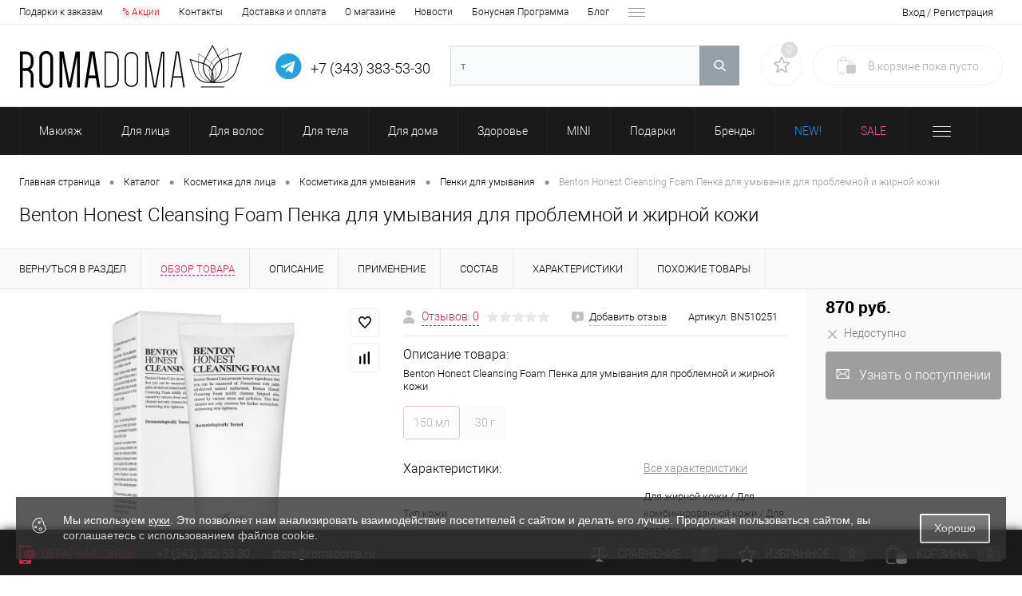

--- FILE ---
content_type: text/html; charset=UTF-8
request_url: https://romadoma.ru/catalog/product/benton_honest_cleansing_foam_penka_dlya_umyvaniya_dlya_prodlemnoy_i_zhirnoy_kozhi_150g.html
body_size: 61504
content:

			
<!DOCTYPE html>
<html lang="ru">
	<head>

		<meta charset="UTF-8">
		<META NAME="viewport" content="width=device-width, initial-scale=1.0">
		<link rel="shortcut icon" type="image/x-icon" href="/local/templates/dresscodeV2/images/favicon.ico?v=1582779431?v=1582779431?v=?v=?v=?v=?v=?v=?v=?v=?v=?v=?v=?v=?v=?v=?v=?v=?v=?v=?v=?v=?v=?v=?v=?v=?v=?v=?v=?v=?v=?v=?v=?v=?v=?v=?v=?v=?v=?v=?v=?v=?v=?v=?v=?v=?v=?v=?v=?v=?v=?v=?v=?v=?v=?v=?v=?v=?v=?v=" />		<link rel="icon" type="image/svg+xml" href="/logo_favicon_light_120x120.svg" />
		<link rel="manifest" href="/dunplab-manifest-34027.json">
		<meta http-equiv="X-UA-Compatible" content="IE=edge">
		<meta name="theme-color" content="#000">
		<meta name="facebook-domain-verification" content="zrk9go4dgs08n3bzzospa0eu89aun9" />
				                
        
                                                    	
                                                                	
                        
				
		<title>Benton Honest Cleansing Foam Пенка для умывания для проблемной и жирной кожи купить по цене 310 руб.</title>

		<meta http-equiv="Content-Type" content="text/html; charset=UTF-8" />
<meta name="robots" content="index, follow" />
<meta name="keywords" content="Benton Honest Cleansing Foam Пенка для умывания для проблемной и жирной кожи" />
<meta name="description" content="В интернет-магазине Корейской косметики можно приобрести Benton Honest Cleansing Foam Пенка для умывания для проблемной и жирной кожи всего за 310 руб. Доставка по Екатеринбургу и РФ, скидки, акции. Звоните: 8 (800) 222-04-82" />
<link rel="canonical" href="https://romadoma.ru/catalog/product/benton_honest_cleansing_foam_penka_dlya_umyvaniya_dlya_prodlemnoy_i_zhirnoy_kozhi_150g.html" />
<script data-skip-moving="true">(function(w, d, n) {var cl = "bx-core";var ht = d.documentElement;var htc = ht ? ht.className : undefined;if (htc === undefined || htc.indexOf(cl) !== -1){return;}var ua = n.userAgent;if (/(iPad;)|(iPhone;)/i.test(ua)){cl += " bx-ios";}else if (/Windows/i.test(ua)){cl += ' bx-win';}else if (/Macintosh/i.test(ua)){cl += " bx-mac";}else if (/Linux/i.test(ua) && !/Android/i.test(ua)){cl += " bx-linux";}else if (/Android/i.test(ua)){cl += " bx-android";}cl += (/(ipad|iphone|android|mobile|touch)/i.test(ua) ? " bx-touch" : " bx-no-touch");cl += w.devicePixelRatio && w.devicePixelRatio >= 2? " bx-retina": " bx-no-retina";if (/AppleWebKit/.test(ua)){cl += " bx-chrome";}else if (/Opera/.test(ua)){cl += " bx-opera";}else if (/Firefox/.test(ua)){cl += " bx-firefox";}ht.className = htc ? htc + " " + cl : cl;})(window, document, navigator);</script>


<link href="/bitrix/js/ui/design-tokens/dist/ui.design-tokens.min.css?172189925023463" type="text/css"  rel="stylesheet" />
<link href="/bitrix/js/ui/fonts/opensans/ui.font.opensans.min.css?16692728482320" type="text/css"  rel="stylesheet" />
<link href="/bitrix/js/main/popup/dist/main.popup.bundle.min.css?175343406728056" type="text/css"  rel="stylesheet" />
<link href="/bitrix/js/main/phonenumber/css/phonenumber.min.css?164214135436251" type="text/css"  rel="stylesheet" />
<link href="/bitrix/js/bxmaker/authuserphone/core/dist/index.bundle.css?171886721925889" type="text/css"  rel="stylesheet" />
<link href="/bitrix/js/bxmaker/authuserphone/enter/dist/index.bundle.css?17188672199391" type="text/css"  rel="stylesheet" />
<link href="/bitrix/css/arturgolubev.cookiealert/style.min.css?17443636633935" type="text/css"  rel="stylesheet" />
<link href="/bitrix/cache/css/s1/dresscodeV2/page_41e279132c11216991554430b146f3c1/page_41e279132c11216991554430b146f3c1_v1.css?1768717782118486" type="text/css"  rel="stylesheet" />
<link href="/bitrix/cache/css/s1/dresscodeV2/template_35e831788dccf9e3d3703f5b83780b5e/template_35e831788dccf9e3d3703f5b83780b5e_v1.css?1768717762380188" type="text/css"  data-template-style="true" rel="stylesheet" />







<meta property="og:title" content="Benton Honest Cleansing Foam Пенка для умывания для проблемной и жирной кожи" />
<meta property="og:description" content="Benton Honest Cleansing Foam Пенка для умывания для проблемной и жирной кожи" />
<meta property="og:url" content="https://romadoma.ru/catalog/product/benton_honest_cleansing_foam_penka_dlya_umyvaniya_dlya_prodlemnoy_i_zhirnoy_kozhi_150g.html" />
<meta property="og:type" content="website" />
<meta property="og:image" content="https://romadoma.ru/upload/iblock/ad5/gdwya8j5vyat1wxx0w7il7j5oz43lyqg.jpg" />
        <link rel="preload" href="/local/templates/dresscodeV2/fonts/roboto/roboto-regular.woff" as="font" type="font/woff" crossorigin>
        <link rel="preload" href="/local/templates/dresscodeV2/fonts/roboto/roboto-medium.woff" as="font" type="font/woff" crossorigin>
        <link rel="preload" href="/local/templates/dresscodeV2/fonts/roboto/roboto-bold.woff" as="font" type="font/woff" crossorigin>

        <!-- Google Tag Manager -->
        <script data-skip-moving="true">
            var fired2 = false;
/*
            window.addEventListener('scroll', () => {
                if (fired2 === false) {
                    fired2 = true;

                    setTimeout(() => {
						
						//VK.Widgets.CommunityMessages("vk_community_messages", 37711826, {tooltipButtonText: "Есть вопрос?"});
						
						 window.DashaSDK = window.DashaSDK || [];
						 window.DashaSDK.appId = "b6324ea9-42e7-4988-b1e1-90ce00cc3b99";
						let script = document.createElement('script');
						script.src = "https://directcrm.dashamail.com/dasha-push-sdk.js";

						document.head.append(script);						 
                    }, 100)
                }
            });
*/
            (function(w,d,s,l,i){w[l]=w[l]||[];w[l].push({'gtm.start':
                    new Date().getTime(),event:'gtm.js'});var f=d.getElementsByTagName(s)[0],
                j=d.createElement(s),dl=l!='dataLayer'?'&l='+l:'';j.async=true;j.src=
                'https://www.googletagmanager.com/gtm.js?id='+i+dl;f.parentNode.insertBefore(j,f);
            })(window,document,'script','dataLayer','GTM-N3HJ5F7');

        </script>
        <!-- End Google Tag Manager -->


	</head>
	<body class="loading  panels_white">

<!-- Yandex.Metrika counter -->
<!-- /Yandex.Metrika counter -->

<!-- Google Tag Manager (noscript) -->
<noscript><iframe src="https://www.googletagmanager.com/ns.html?id=GTM-N3HJ5F7" height="0" width="0" style="display:none;visibility:hidden"></iframe></noscript>
<!-- End Google Tag Manager (noscript) -->

<!-- VK Widget -->
<div id="vk_community_messages"></div>

<div id="my-page">
	<div id="panel">
			</div>
	<div id="foundation" class="slider_small">
					

<div id="topHeader2">
	<div class="limiter">
		<div class="leftColumn">
				<ul id="topMenu">
					
							<li><a href="/about/gifts-for-orders">Подарки к заказам</a></li>
						
					
							<li><a href="/stock/"><span style="color:red">% Акции</span></a></li>
						
					
							<li><a href="/about/contacts/">Контакты</a></li>
						
					
							<li><a href="/about/delivery/">Доставка и оплата</a></li>
						
					
							<li><a href="/about/">О магазине</a></li>
						
					
							<li><a href="/news/">Новости</a></li>
						
					
							<li><a href="/about/bonus/">Бонусная Программа</a></li>
						
					
							<li><a href="/blog/">Блог</a></li>
						
					
							<li><a href="/component/">Компоненты</a></li>
						
			</ul>
		</div>
		<div class="rightColumn">
			<ul id="topService">
				<!--'start_frame_cache_1Kz6Lg'--><!--'end_frame_cache_1Kz6Lg'-->				<li class="top-auth-login js-ajax-auth-link"><a href="/auth/?backurl=/catalog/product/benton_honest_cleansing_foam_penka_dlya_umyvaniya_dlya_prodlemnoy_i_zhirnoy_kozhi_150g.html">Вход / Регистрация</a></li>



<div id="ajax-auth-form-wrapper" style="display:none">
	<div class="bx-system-auth-form">

	
			<style>
.main-phonenumber-country-separator ~ .main-phonenumber-country {
    display: none;
}
.main-phonenumber-country-separator {
    display: none;
}
#phoneNumberInputSelectCountry {
    height:auto !important;
}
</style>
<div id="bxmaker-authuserphone-enter__uB8qD7">
    <div class="bxmaker-authuserphone-loader"></div>
</div>

<!--'start_frame_cache_bxmaker-authuserphone-enter__uB8qD7-frame'-->
<!--'end_frame_cache_bxmaker-authuserphone-enter__uB8qD7-frame'-->
		</div>
</div>
			</ul>
		</div>
	</div>
</div>
<div id="subHeader2">
	<div class="limiter">
		<div class="subTable">
			<div class="subTableColumn">
				<div class="subContainer">

					<div class="mburgerContainer">
					  <button id="menu-hamburger" class="hamburger hamburger--collapse" type="button">
						<span class="hamburger-box">
						  <span class="hamburger-inner"></span>
						</span>
					  </button> 
					</div>

					<div class="logoContainer">
						<div id="logo">
							<span>
	<a href="/"><img src="/local/templates/dresscodeV2/images/logo.svg" alt=""></a></span>

<span><br>Корейская и японская косметика</span>						</div>
					</div>
										<div id="topCallback" class="telephone">
						<div class="wrap">
														<div class="nf">
								<div class="tel_flex_cont">
	<a href="https://t.me/RomaDoma_office" title="Написать нам в Telegram" rel="nofollow noopener">
		<svg class="whatsapp_icon_svg" xmlns="http://www.w3.org/2000/svg" xmlns:xlink="http://www.w3.org/1999/xlink" version="1.1" style="height:35px;width:35px;margin-left:10px" viewBox="0 0 54 54">
		<style type="text/css">
			.st0{fill:none;}
		</style>
		<g>
			<rect x="0" y="0" class="st0"/>
			<path fill="#24A1DE" d="M49.7,16.5c1.3,3.1,2,6.3,2,9.7s-0.7,6.6-2,9.7c-1.3,3.1-3.1,5.7-5.3,8c-2.2,2.2-4.9,4-8,5.3c-3.1,1.3-6.3,2-9.7,2   c-3.4,0-6.6-0.7-9.7-2s-5.7-3.1-8-5.3c-2.2-2.2-4-4.9-5.3-8c-1.3-3.1-2-6.3-2-9.7s0.7-6.6,2-9.7c1.3-3.1,3.1-5.7,5.3-8   c2.2-2.2,4.9-4,8-5.3s6.3-2,9.7-2c3.4,0,6.6,0.7,9.7,2c3.1,1.3,5.7,3.1,8,5.3C46.6,10.8,48.3,13.5,49.7,16.5z M34.8,37.7l4.1-19.3   c0.2-0.8,0.1-1.4-0.3-1.8c-0.4-0.4-0.8-0.4-1.4-0.2l-24.1,9.3c-0.5,0.2-0.9,0.4-1.1,0.7c-0.2,0.3-0.2,0.5-0.1,0.7   c0.1,0.2,0.4,0.4,0.9,0.5l6.2,1.9l14.3-9c0.4-0.3,0.7-0.3,0.9-0.2c0.1,0.1,0.1,0.2-0.1,0.4L22.5,31.3L22,37.7   c0.4,0,0.8-0.2,1.3-0.6l3-2.9l6.2,4.6C33.8,39.5,34.5,39.1,34.8,37.7z"/>
		</g>
		</svg>
	</a>	
	
	<div style="text-align:right">
		<a class="heading" href="tel:+73433835330" rel="nofollow">+7 (343) 383-53-30</a>
	</div>
</div>							</div>
						</div>
					</div>
				</div>
			</div>
			<div class="subTableColumn">
				<div id="topSearchLine">
					<div id="smart-title-search" class="bx-searchtitle ">
	<form action="/search/index.php">
		<div class="bx-input-group">
			<input id="smart-title-search-input" placeholder="" type="text" name="q" value="" autocomplete="off" class="bx-form-control"/>
			<span class="bx-input-group-btn">
				<span class="bx-searchtitle-preloader view" id="smart-title-search_preloader_item"></span>
				<button class="" type="submit" name="s"></button>
			</span>
		</div>
	</form>
	
	</div>



				</div>
			</div>
			<div class="subTableColumn">
				<div class="topSearchBtn">
					<div id="flushSearchBtn">
						<a href="#" class="icon" title="Поиск по сайту"></a>
					</div>
				</div>
				<div class="topWishlist">
					<div id="flushTopwishlist">
						<!--'start_frame_cache_zkASNO'--><div class="wrap">
	<a class="icon" title="Избранное"></a>
	<a class="text">0</a>
</div>
<!--'end_frame_cache_zkASNO'-->					</div>
				</div>
								<div class="cart">
					<div id="flushTopCart">
						<!--'start_frame_cache_FKauiI'--><div class="wrap">
	<a class="heading"><span class="icon"><span class="count">0</span></span><ins>В корзине <span class="adds">пока</span> пусто</ins></a>
</div>

<!--'end_frame_cache_FKauiI'-->					</div>
				</div>
			</div>
		</div>
	</div>
</div>
<div class="mobile__menu_container" id="mobile__menu_overlay">
    <nav class="mobile__menu">
        <ul class="mobile__list">
            <li>
                <div class="mobile__menu_flex justify-space-around">                
                                    <a href="/personal/" class="userIcon mobile__menu_flex_item"></a>
                                    <a href="/wishlist/" class="wishlistIcon mobile__menu_flex_item"></a>
                    <div class="cart4N">
                                            
                        <!--'start_frame_cache_T0kNhm'-->	<a class="countLink">
		<span class="count">0</span>
	</a>
<!--'end_frame_cache_T0kNhm'-->                    </div>
                </div>
            </li>
            <div class="mobile__menu_footer">
                <div class="mobile__menu_flex">
                    <a class="callToUs mobile__menu_flex_item" href="tel:+73433835330" rel="nofollow noopener" style="margin-left:-10px"><img src="/local/templates/dresscodeV2/images/Phone.svg" alt="Позвонить нам" width=35 height=35></a>
					<a class="callToUs mobile__menu_flex_item" href="https://t.me/RomaDoma_office" title="Написать нам в Telegram" rel="nofollow noopener">
						<svg class="imgsvg" xmlns="http://www.w3.org/2000/svg" xmlns:xlink="http://www.w3.org/1999/xlink" version="1.1" style="height:35px;width:35px" viewBox="0 0 54 54">
						<style type="text/css">
							.st0{fill:none;}
						</style>
						<g>
							<rect x="0" y="0" class="st0"/>
							<path fill="#24A1DE" d="M49.7,16.5c1.3,3.1,2,6.3,2,9.7s-0.7,6.6-2,9.7c-1.3,3.1-3.1,5.7-5.3,8c-2.2,2.2-4.9,4-8,5.3c-3.1,1.3-6.3,2-9.7,2   c-3.4,0-6.6-0.7-9.7-2s-5.7-3.1-8-5.3c-2.2-2.2-4-4.9-5.3-8c-1.3-3.1-2-6.3-2-9.7s0.7-6.6,2-9.7c1.3-3.1,3.1-5.7,5.3-8   c2.2-2.2,4.9-4,8-5.3s6.3-2,9.7-2c3.4,0,6.6,0.7,9.7,2c3.1,1.3,5.7,3.1,8,5.3C46.6,10.8,48.3,13.5,49.7,16.5z M34.8,37.7l4.1-19.3   c0.2-0.8,0.1-1.4-0.3-1.8c-0.4-0.4-0.8-0.4-1.4-0.2l-24.1,9.3c-0.5,0.2-0.9,0.4-1.1,0.7c-0.2,0.3-0.2,0.5-0.1,0.7   c0.1,0.2,0.4,0.4,0.9,0.5l6.2,1.9l14.3-9c0.4-0.3,0.7-0.3,0.9-0.2c0.1,0.1,0.1,0.2-0.1,0.4L22.5,31.3L22,37.7   c0.4,0,0.8-0.2,1.3-0.6l3-2.9l6.2,4.6C33.8,39.5,34.5,39.1,34.8,37.7z"/>
						</g>
						</svg>
					</a>                   
					<a class="callToUs mobile__menu_flex_item" href="https://wa.me/79221064297" title="Написать нам в WhatsApp!" rel="nofollow noopener"><svg class="imgsvg" xmlns="http://www.w3.org/2000/svg" viewBox="0 0 448 512" ><path fill="#25b43c" d="M380.9 97.1C339 55.1 283.2 32 223.9 32c-122.4 0-222 99.6-222 222 0 39.1 10.2 77.3 29.6 111L0 480l117.7-30.9c32.4 17.7 68.9 27 106.1 27h.1c122.3 0 224.1-99.6 224.1-222 0-59.3-25.2-115-67.1-157zm-157 341.6c-33.2 0-65.7-8.9-94-25.7l-6.7-4-69.8 18.3L72 359.2l-4.4-7c-18.5-29.4-28.2-63.3-28.2-98.2 0-101.7 82.8-184.5 184.6-184.5 49.3 0 95.6 19.2 130.4 54.1 34.8 34.9 56.2 81.2 56.1 130.5 0 101.8-84.9 184.6-186.6 184.6zm101.2-138.2c-5.5-2.8-32.8-16.2-37.9-18-5.1-1.9-8.8-2.8-12.5 2.8-3.7 5.6-14.3 18-17.6 21.8-3.2 3.7-6.5 4.2-12 1.4-32.6-16.3-54-29.1-75.5-66-5.7-9.8 5.7-9.1 16.3-30.3 1.8-3.7.9-6.9-.5-9.7-1.4-2.8-12.5-30.1-17.1-41.2-4.5-10.8-9.1-9.3-12.5-9.5-3.2-.2-6.9-.2-10.6-.2-3.7 0-9.7 1.4-14.8 6.9-5.1 5.6-19.4 19-19.4 46.3 0 27.3 19.9 53.7 22.6 57.4 2.8 3.7 39.1 59.7 94.8 83.8 35.2 15.2 49 16.5 66.6 13.9 10.7-1.6 32.8-13.4 37.4-26.4 4.6-13 4.6-24.1 3.2-26.4-1.3-2.5-5-3.9-10.5-6.6z"/></svg>
                    <a class="callToUs mobile__menu_flex_item" href="https://vk.com/romadoma_ru"  rel="nofollow noopener"><img src="/local/templates/dresscodeV2/images/VK.svg" alt="Наша группа VK" width=35 height=35></a>                    
                    </a>
                </div>
            </div>
            
    
                <li class="mobile__list_parent">
				<div class="mobile__menu_flex">
					<a href="/catalog/makiyazh/" class="mobile__menu_catalogLink"><span>Макияж</span></a>
				</div>
					<span class="mobile__list_childs_opener"> › </span>
                <ul>

    
    
    
                <li class="mobile__list_parent">
				<div class="mobile__menu_flex">
					<a href="/catalog/makiyazh/litso/" class="mobile__menu_catalogLink"><span>Лицо</span></a>
				</div>
					<span class="mobile__list_childs_opener"> › </span>
                <ul>

    
    
    
    
                        <li>
					<div class="mobile__menu_flex">
						<a href="/catalog/makiyazh/litso/bazy_pod_makiyazh/" class="mobile__menu_catalogLink"><span>Базы под макияж</span></a>
					</div>
                </li>
        
    
    
    
    
                        <li>
					<div class="mobile__menu_flex">
						<a href="/catalog/makiyazh/litso/bb_kremy/" class="mobile__menu_catalogLink"><span>BB кремы</span></a>
					</div>
                </li>
        
    
    
    
    
                        <li>
					<div class="mobile__menu_flex">
						<a href="/catalog/makiyazh/litso/cc_kremy/" class="mobile__menu_catalogLink"><span>CC кремы</span></a>
					</div>
                </li>
        
    
    
    
    
                        <li>
					<div class="mobile__menu_flex">
						<a href="/catalog/makiyazh/litso/konsilery/" class="mobile__menu_catalogLink"><span>Консилеры</span></a>
					</div>
                </li>
        
    
    
    
    
                        <li>
					<div class="mobile__menu_flex">
						<a href="/catalog/makiyazh/litso/rumyana_1/" class="mobile__menu_catalogLink"><span>Румяна</span></a>
					</div>
                </li>
        
    
    
    
    
                        <li>
					<div class="mobile__menu_flex">
						<a href="/catalog/makiyazh/litso/rassypchatye_pudry/" class="mobile__menu_catalogLink"><span>Пудры</span></a>
					</div>
                </li>
        
    
    
    
    
                        <li>
					<div class="mobile__menu_flex">
						<a href="/catalog/makiyazh/litso/khaylaytery/" class="mobile__menu_catalogLink"><span>Хайлайтеры</span></a>
					</div>
                </li>
        
    
    
            </ul></li>    
                <li class="mobile__list_parent">
				<div class="mobile__menu_flex">
					<a href="/catalog/makiyazh/glaza/" class="mobile__menu_catalogLink"><span>Глаза</span></a>
				</div>
					<span class="mobile__list_childs_opener"> › </span>
                <ul>

    
    
    
    
                        <li>
					<div class="mobile__menu_flex">
						<a href="/catalog/makiyazh/glaza/teni_dlya_vek/" class="mobile__menu_catalogLink"><span>Тени для век</span></a>
					</div>
                </li>
        
    
    
    
    
                        <li>
					<div class="mobile__menu_flex">
						<a href="/catalog/makiyazh/glaza/tushi_dlya_resnits/" class="mobile__menu_catalogLink"><span>Туши для ресниц</span></a>
					</div>
                </li>
        
    
    
    
    
                        <li>
					<div class="mobile__menu_flex">
						<a href="/catalog/makiyazh/glaza/karandashi_dlya_glaz/" class="mobile__menu_catalogLink"><span>Карандаши для глаз</span></a>
					</div>
                </li>
        
    
    
            </ul></li>    
                <li class="mobile__list_parent">
				<div class="mobile__menu_flex">
					<a href="/catalog/makiyazh/brovi/" class="mobile__menu_catalogLink"><span>Брови</span></a>
				</div>
					<span class="mobile__list_childs_opener"> › </span>
                <ul>

    
    
    
    
                        <li>
					<div class="mobile__menu_flex">
						<a href="/catalog/makiyazh/brovi/karandashi_dlya_brovey/" class="mobile__menu_catalogLink"><span>Карандаши для бровей</span></a>
					</div>
                </li>
        
    
    
    
    
                        <li>
					<div class="mobile__menu_flex">
						<a href="/catalog/makiyazh/brovi/tushi_dlya_brovey/" class="mobile__menu_catalogLink"><span>Туши для бровей</span></a>
					</div>
                </li>
        
    
    
            </ul></li>    
    
                        <li>
					<div class="mobile__menu_flex">
						<a href="/catalog/makiyazh/testery_2/" class="mobile__menu_catalogLink"><span>Тестеры</span></a>
					</div>
                </li>
        
    
    
    
    
                        <li>
					<div class="mobile__menu_flex">
						<a href="/catalog/makiyazh/fiksator_makiyazha/" class="mobile__menu_catalogLink"><span>Фиксатор макияжа</span></a>
					</div>
                </li>
        
    
    
    
                <li class="mobile__list_parent">
				<div class="mobile__menu_flex">
					<a href="/catalog/makiyazh/guby_1/" class="mobile__menu_catalogLink"><span>Губы</span></a>
				</div>
					<span class="mobile__list_childs_opener"> › </span>
                <ul>

    
    
    
    
                        <li>
					<div class="mobile__menu_flex">
						<a href="/catalog/makiyazh/guby_1/pomady_tinty_bleski/" class="mobile__menu_catalogLink"><span>Помады, тинты, блески</span></a>
					</div>
                </li>
        
    
    
            </ul></li>    
                <li class="mobile__list_parent">
				<div class="mobile__menu_flex">
					<a href="/catalog/makiyazh/aksessuary_2/" class="mobile__menu_catalogLink"><span>Аксессуары</span></a>
				</div>
					<span class="mobile__list_childs_opener"> › </span>
                <ul>

    
    
    
    
                        <li>
					<div class="mobile__menu_flex">
						<a href="/catalog/makiyazh/aksessuary_2/kisti_dlya_makiyazha_litsa/" class="mobile__menu_catalogLink"><span>Кисти для макияжа лица</span></a>
					</div>
                </li>
        
    
    
    
    
                        <li>
					<div class="mobile__menu_flex">
						<a href="/catalog/makiyazh/aksessuary_2/kisti_dlya_makiyazha_gub/" class="mobile__menu_catalogLink"><span>Кисти для макияжа губ</span></a>
					</div>
                </li>
        
    
    
    
    
                        <li>
					<div class="mobile__menu_flex">
						<a href="/catalog/makiyazh/aksessuary_2/sponzhi_dlya_makiyazha/" class="mobile__menu_catalogLink"><span>Спонжи для макияжа</span></a>
					</div>
                </li>
        
    
    
    
    
                        <li>
					<div class="mobile__menu_flex">
						<a href="/catalog/makiyazh/aksessuary_2/kosmetichki/" class="mobile__menu_catalogLink"><span>Косметички</span></a>
					</div>
                </li>
        
    
    
    
    
                        <li>
					<div class="mobile__menu_flex">
						<a href="/catalog/makiyazh/aksessuary_2/kisti_dlya_makiyazha_glaz/" class="mobile__menu_catalogLink"><span>Кисти для макияжа глаз</span></a>
					</div>
                </li>
        
    
    
            </ul></li></ul></li>    
                <li class="mobile__list_parent">
				<div class="mobile__menu_flex">
					<a href="/catalog/dlya_litsa/" class="mobile__menu_catalogLink"><span>Для лица</span></a>
				</div>
					<span class="mobile__list_childs_opener"> › </span>
                <ul>

    
    
    
                <li class="mobile__list_parent">
				<div class="mobile__menu_flex">
					<a href="/catalog/dlya_litsa/ochishchenie/" class="mobile__menu_catalogLink"><span>Очищение</span></a>
				</div>
					<span class="mobile__list_childs_opener"> › </span>
                <ul>

    
    
    
    
                        <li>
					<div class="mobile__menu_flex">
						<a href="/catalog/dlya_litsa/ochishchenie/gidrofilnye_masla/" class="mobile__menu_catalogLink"><span>Гидрофильные масла</span></a>
					</div>
                </li>
        
    
    
    
    
                        <li>
					<div class="mobile__menu_flex">
						<a href="/catalog/dlya_litsa/ochishchenie/kremy_dlya_snyatiya_makiyazha/" class="mobile__menu_catalogLink"><span>Гидрофильные бальзамы</span></a>
					</div>
                </li>
        
    
    
    
    
                        <li>
					<div class="mobile__menu_flex">
						<a href="/catalog/dlya_litsa/ochishchenie/mitsellyarnaya_voda/" class="mobile__menu_catalogLink"><span>Мицеллярная вода</span></a>
					</div>
                </li>
        
    
    
    
    
                        <li>
					<div class="mobile__menu_flex">
						<a href="/catalog/dlya_litsa/ochishchenie/dlya_snyatiya_makiyazha_s_glaz_i_gub/" class="mobile__menu_catalogLink"><span>Для снятия макияжа с глаз и губ</span></a>
					</div>
                </li>
        
    
    
    
    
                        <li>
					<div class="mobile__menu_flex">
						<a href="/catalog/dlya_litsa/ochishchenie/penki_dlya_umyvaniya/" class="mobile__menu_catalogLink"><span>Пенки для умывания</span></a>
					</div>
                </li>
        
    
    
    
    
                        <li>
					<div class="mobile__menu_flex">
						<a href="/catalog/dlya_litsa/ochishchenie/enzimnye_pudry_dlya_umyvaniya/" class="mobile__menu_catalogLink"><span>Энзимные пудры</span></a>
					</div>
                </li>
        
    
    
    
    
                        <li>
					<div class="mobile__menu_flex">
						<a href="/catalog/dlya_litsa/ochishchenie/pilingi_skatki_dlya_litsa/" class="mobile__menu_catalogLink"><span>Пилинги-скатки</span></a>
					</div>
                </li>
        
    
    
    
    
                        <li>
					<div class="mobile__menu_flex">
						<a href="/catalog/dlya_litsa/ochishchenie/skraby_dlya_litsa/" class="mobile__menu_catalogLink"><span>Скрабы</span></a>
					</div>
                </li>
        
    
    
            </ul></li>    
                <li class="mobile__list_parent">
				<div class="mobile__menu_flex">
					<a href="/catalog/dlya_litsa/ukhod/" class="mobile__menu_catalogLink"><span>Уход</span></a>
				</div>
					<span class="mobile__list_childs_opener"> › </span>
                <ul>

    
    
    
    
                        <li>
					<div class="mobile__menu_flex">
						<a href="/catalog/dlya_litsa/ukhod/toniki_dlya_litsa/" class="mobile__menu_catalogLink"><span>Тоники и тонеры</span></a>
					</div>
                </li>
        
    
    
    
    
                        <li>
					<div class="mobile__menu_flex">
						<a href="/catalog/dlya_litsa/ukhod/emulsii_dlya_litsa/" class="mobile__menu_catalogLink"><span>Эмульсии для лица</span></a>
					</div>
                </li>
        
    
    
    
    
                        <li>
					<div class="mobile__menu_flex">
						<a href="/catalog/dlya_litsa/ukhod/syvorotki_dlya_litsa/" class="mobile__menu_catalogLink"><span>Сыворотки для лица</span></a>
					</div>
                </li>
        
    
    
    
    
                        <li>
					<div class="mobile__menu_flex">
						<a href="/catalog/dlya_litsa/ukhod/essentsii_dlya_litsa/" class="mobile__menu_catalogLink"><span>Эссенции для лица</span></a>
					</div>
                </li>
        
    
    
    
    
                        <li>
					<div class="mobile__menu_flex">
						<a href="/catalog/dlya_litsa/ukhod/kremy_dlya_litsa/" class="mobile__menu_catalogLink"><span>Кремы для лица</span></a>
					</div>
                </li>
        
    
    
    
    
                        <li>
					<div class="mobile__menu_flex">
						<a href="/catalog/dlya_litsa/ukhod/tkanevye_maski/" class="mobile__menu_catalogLink"><span>Тканевые маски</span></a>
					</div>
                </li>
        
    
    
    
    
                        <li>
					<div class="mobile__menu_flex">
						<a href="/catalog/dlya_litsa/ukhod/maski_dlya_litsa/" class="mobile__menu_catalogLink"><span>Маски для лица</span></a>
					</div>
                </li>
        
    
    
    
    
                        <li>
					<div class="mobile__menu_flex">
						<a href="/catalog/dlya_litsa/ukhod/alginatnye_maski/" class="mobile__menu_catalogLink"><span>Альгинатные маски</span></a>
					</div>
                </li>
        
    
    
    
    
                        <li>
					<div class="mobile__menu_flex">
						<a href="/catalog/dlya_litsa/ukhod/gidrogelevye_maski_dlya_litsa/" class="mobile__menu_catalogLink"><span>Гидрогелевые маски для лица</span></a>
					</div>
                </li>
        
    
    
    
    
                        <li>
					<div class="mobile__menu_flex">
						<a href="/catalog/dlya_litsa/ukhod/nochnye_maski_dlya_litsa/" class="mobile__menu_catalogLink"><span>Ночные маски для лица</span></a>
					</div>
                </li>
        
    
    
    
    
                        <li>
					<div class="mobile__menu_flex">
						<a href="/catalog/dlya_litsa/ukhod/zashchita_ot_solntsa/" class="mobile__menu_catalogLink"><span>Защита от солнца</span></a>
					</div>
                </li>
        
    
    
    
    
                        <li>
					<div class="mobile__menu_flex">
						<a href="/catalog/dlya_litsa/ukhod/pady_dlya_litsa/" class="mobile__menu_catalogLink"><span>Пэды</span></a>
					</div>
                </li>
        
    
    
    
    
                        <li>
					<div class="mobile__menu_flex">
						<a href="/catalog/dlya_litsa/ukhod/universalnye_geli/" class="mobile__menu_catalogLink"><span>Универсальные гели</span></a>
					</div>
                </li>
        
    
    
    
    
                        <li>
					<div class="mobile__menu_flex">
						<a href="/catalog/dlya_litsa/ukhod/nabory_dlya_litsa/" class="mobile__menu_catalogLink"><span>Наборы для лица</span></a>
					</div>
                </li>
        
    
    
            </ul></li>    
                <li class="mobile__list_parent">
				<div class="mobile__menu_flex">
					<a href="/catalog/dlya_litsa/glaza_i_guby/" class="mobile__menu_catalogLink"><span>Глаза и губы</span></a>
				</div>
					<span class="mobile__list_childs_opener"> › </span>
                <ul>

    
    
    
    
                        <li>
					<div class="mobile__menu_flex">
						<a href="/catalog/dlya_litsa/glaza_i_guby/patchi_dlya_glaz/" class="mobile__menu_catalogLink"><span>Патчи для глаз</span></a>
					</div>
                </li>
        
    
    
    
    
                        <li>
					<div class="mobile__menu_flex">
						<a href="/catalog/dlya_litsa/glaza_i_guby/kremy_vokrug_glaz_1/" class="mobile__menu_catalogLink"><span>Кремы вокруг глаз</span></a>
					</div>
                </li>
        
    
    
    
    
                        <li>
					<div class="mobile__menu_flex">
						<a href="/catalog/dlya_litsa/glaza_i_guby/syvorotki_dlya_resnits/" class="mobile__menu_catalogLink"><span>Сыворотки для ресниц</span></a>
					</div>
                </li>
        
    
    
    
    
                        <li>
					<div class="mobile__menu_flex">
						<a href="/catalog/dlya_litsa/glaza_i_guby/balzamy_dlya_gub/" class="mobile__menu_catalogLink"><span>Бальзамы для губ</span></a>
					</div>
                </li>
        
    
    
            </ul></li>    
                <li class="mobile__list_parent">
				<div class="mobile__menu_flex">
					<a href="/catalog/dlya_litsa/dlya_muzhchin/" class="mobile__menu_catalogLink"><span>Для мужчин</span></a>
				</div>
					<span class="mobile__list_childs_opener"> › </span>
                <ul>

    
    
    
    
                        <li>
					<div class="mobile__menu_flex">
						<a href="/catalog/dlya_litsa/dlya_muzhchin/muzhskie_britvy/" class="mobile__menu_catalogLink"><span>Мужские бритвы</span></a>
					</div>
                </li>
        
    
    
            </ul></li>    
                <li class="mobile__list_parent">
				<div class="mobile__menu_flex">
					<a href="/catalog/dlya_litsa/aksessuary_1/" class="mobile__menu_catalogLink"><span>Аксессуары</span></a>
				</div>
					<span class="mobile__list_childs_opener"> › </span>
                <ul>

    
    
    
    
                        <li>
					<div class="mobile__menu_flex">
						<a href="/catalog/dlya_litsa/aksessuary_1/odnorazovye_maski/" class="mobile__menu_catalogLink"><span>Одноразовые маски</span></a>
					</div>
                </li>
        
    
    
    
    
                        <li>
					<div class="mobile__menu_flex">
						<a href="/catalog/dlya_litsa/aksessuary_1/dlya_naneseniya_masok/" class="mobile__menu_catalogLink"><span>Для нанесения масок</span></a>
					</div>
                </li>
        
    
    
    
    
                        <li>
					<div class="mobile__menu_flex">
						<a href="/catalog/dlya_litsa/aksessuary_1/bumazhnye_salfetki/" class="mobile__menu_catalogLink"><span>Бумажные салфетки</span></a>
					</div>
                </li>
        
    
    
    
    
                        <li>
					<div class="mobile__menu_flex">
						<a href="/catalog/dlya_litsa/aksessuary_1/vatnye_paffy/" class="mobile__menu_catalogLink"><span>Ватные паффы</span></a>
					</div>
                </li>
        
    
    
    
    
                        <li>
					<div class="mobile__menu_flex">
						<a href="/catalog/dlya_litsa/aksessuary_1/vatnye_palochki/" class="mobile__menu_catalogLink"><span>Ватные палочки</span></a>
					</div>
                </li>
        
    
    
    
    
                        <li>
					<div class="mobile__menu_flex">
						<a href="/catalog/dlya_litsa/aksessuary_1/dlya_umyvaniya/" class="mobile__menu_catalogLink"><span>Для умывания</span></a>
					</div>
                </li>
        
    
    
            </ul></li>    
                <li class="mobile__list_parent">
				<div class="mobile__menu_flex">
					<a href="/catalog/dlya_litsa/spetsialnyy_ukhod/" class="mobile__menu_catalogLink"><span>Специальный уход</span></a>
				</div>
					<span class="mobile__list_childs_opener"> › </span>
                <ul>

    
    
    
    
                        <li>
					<div class="mobile__menu_flex">
						<a href="/catalog/dlya_litsa/spetsialnyy_ukhod/antivozrastnoy_ukhod/" class="mobile__menu_catalogLink"><span>Антивозрастной уход</span></a>
					</div>
                </li>
        
    
    
    
    
                        <li>
					<div class="mobile__menu_flex">
						<a href="/catalog/dlya_litsa/spetsialnyy_ukhod/dlya_ochistki_por/" class="mobile__menu_catalogLink"><span>Для очистки пор</span></a>
					</div>
                </li>
        
    
    
    
    
                        <li>
					<div class="mobile__menu_flex">
						<a href="/catalog/dlya_litsa/spetsialnyy_ukhod/dlya_problemnoy_kozhi/" class="mobile__menu_catalogLink"><span>Для проблемной кожи</span></a>
					</div>
                </li>
        
    
    
    
    
                        <li>
					<div class="mobile__menu_flex">
						<a href="/catalog/dlya_litsa/spetsialnyy_ukhod/nakleyki_ot_pryshchey/" class="mobile__menu_catalogLink"><span>Наклейки от прыщей</span></a>
					</div>
                </li>
        
    
    
    
    
                        <li>
					<div class="mobile__menu_flex">
						<a href="/catalog/dlya_litsa/spetsialnyy_ukhod/stikery_dlya_korrektsii_vek/" class="mobile__menu_catalogLink"><span>Стикеры для коррекции век</span></a>
					</div>
                </li>
        
    
    
    
    
                        <li>
					<div class="mobile__menu_flex">
						<a href="/catalog/dlya_litsa/spetsialnyy_ukhod/matiruyushchie_salfetki/" class="mobile__menu_catalogLink"><span>Матирующие салфетки</span></a>
					</div>
                </li>
        
    
    
    
    
                        <li>
					<div class="mobile__menu_flex">
						<a href="/catalog/dlya_litsa/spetsialnyy_ukhod/mezorollery/" class="mobile__menu_catalogLink"><span>Мезороллеры</span></a>
					</div>
                </li>
        
    
    
    
    
                        <li>
					<div class="mobile__menu_flex">
						<a href="/catalog/dlya_litsa/spetsialnyy_ukhod/massazhery_dlya_litsa/" class="mobile__menu_catalogLink"><span>Массажеры для лица</span></a>
					</div>
                </li>
        
    
    
    
    
                        <li>
					<div class="mobile__menu_flex">
						<a href="/catalog/dlya_litsa/spetsialnyy_ukhod/stikery_ot_chernykh_tochek/" class="mobile__menu_catalogLink"><span>Стикеры от черных точек</span></a>
					</div>
                </li>
        
    
    
            </ul></li>    
                <li class="mobile__list_parent">
				<div class="mobile__menu_flex">
					<a href="/catalog/dlya_litsa/testery_1/" class="mobile__menu_catalogLink"><span>Тестеры</span></a>
				</div>
					<span class="mobile__list_childs_opener"> › </span>
                <ul>

    
    
    
    
                        <li>
					<div class="mobile__menu_flex">
						<a href="/catalog/dlya_litsa/testery_1/piling_skatki_dlya_litsa/" class="mobile__menu_catalogLink"><span>Пилинг-скатки для лица</span></a>
					</div>
                </li>
        
    
    
            </ul></li></ul></li>    
                <li class="mobile__list_parent">
				<div class="mobile__menu_flex">
					<a href="/catalog/dlya_volos/" class="mobile__menu_catalogLink"><span>Для волос</span></a>
				</div>
					<span class="mobile__list_childs_opener"> › </span>
                <ul>

    
    
    
                <li class="mobile__list_parent">
				<div class="mobile__menu_flex">
					<a href="/catalog/dlya_volos/ukhod_za_volosami/" class="mobile__menu_catalogLink"><span>Уход</span></a>
				</div>
					<span class="mobile__list_childs_opener"> › </span>
                <ul>

    
    
    
    
                        <li>
					<div class="mobile__menu_flex">
						<a href="/catalog/dlya_volos/ukhod_za_volosami/shampuni/" class="mobile__menu_catalogLink"><span>Шампуни</span></a>
					</div>
                </li>
        
    
    
    
    
                        <li>
					<div class="mobile__menu_flex">
						<a href="/catalog/dlya_volos/ukhod_za_volosami/konditsionery_dlya_volos/" class="mobile__menu_catalogLink"><span>Кондиционеры для волос</span></a>
					</div>
                </li>
        
    
    
    
    
                        <li>
					<div class="mobile__menu_flex">
						<a href="/catalog/dlya_volos/ukhod_za_volosami/maski_dlya_volos/" class="mobile__menu_catalogLink"><span>Маски для волос</span></a>
					</div>
                </li>
        
    
    
    
    
                        <li>
					<div class="mobile__menu_flex">
						<a href="/catalog/dlya_volos/ukhod_za_volosami/maslo_dlya_volos/" class="mobile__menu_catalogLink"><span>Масло для волос</span></a>
					</div>
                </li>
        
    
    
    
    
                        <li>
					<div class="mobile__menu_flex">
						<a href="/catalog/dlya_volos/ukhod_za_volosami/syvorotki_dlya_volos/" class="mobile__menu_catalogLink"><span>Сыворотки для волос</span></a>
					</div>
                </li>
        
    
    
    
    
                        <li>
					<div class="mobile__menu_flex">
						<a href="/catalog/dlya_volos/ukhod_za_volosami/fillery/" class="mobile__menu_catalogLink"><span>Филлеры</span></a>
					</div>
                </li>
        
    
    
    
    
                        <li>
					<div class="mobile__menu_flex">
						<a href="/catalog/dlya_volos/ukhod_za_volosami/shampuni_dlya_muzhchin/" class="mobile__menu_catalogLink"><span>Шампуни для мужчин</span></a>
					</div>
                </li>
        
    
    
    
    
                        <li>
					<div class="mobile__menu_flex">
						<a href="/catalog/dlya_volos/ukhod_za_volosami/nabory_dlya_volos/" class="mobile__menu_catalogLink"><span>Наборы для волос</span></a>
					</div>
                </li>
        
    
    
            </ul></li>    
                <li class="mobile__list_parent">
				<div class="mobile__menu_flex">
					<a href="/catalog/dlya_volos/aksessuary/" class="mobile__menu_catalogLink"><span>Аксессуары</span></a>
				</div>
					<span class="mobile__list_childs_opener"> › </span>
                <ul>

    
    
    
    
                        <li>
					<div class="mobile__menu_flex">
						<a href="/catalog/dlya_volos/aksessuary/rascheski/" class="mobile__menu_catalogLink"><span>Расчески</span></a>
					</div>
                </li>
        
    
    
    
    
                        <li>
					<div class="mobile__menu_flex">
						<a href="/catalog/dlya_volos/aksessuary/rezinki/" class="mobile__menu_catalogLink"><span>Резинки</span></a>
					</div>
                </li>
        
    
    
    
    
                        <li>
					<div class="mobile__menu_flex">
						<a href="/catalog/dlya_volos/aksessuary/shinony/" class="mobile__menu_catalogLink"><span>Шиньоны</span></a>
					</div>
                </li>
        
    
    
            </ul></li>    
                <li class="mobile__list_parent">
				<div class="mobile__menu_flex">
					<a href="/catalog/dlya_volos/spetsialnyy_ukhod_za_volosami/" class="mobile__menu_catalogLink"><span>Специальный уход</span></a>
				</div>
					<span class="mobile__list_childs_opener"> › </span>
                <ul>

    
    
    
    
                        <li>
					<div class="mobile__menu_flex">
						<a href="/catalog/dlya_volos/spetsialnyy_ukhod_za_volosami/stayling/" class="mobile__menu_catalogLink"><span>Стайлинг</span></a>
					</div>
                </li>
        
    
    
            </ul></li>    
                <li class="mobile__list_parent">
				<div class="mobile__menu_flex">
					<a href="/catalog/dlya_volos/testery/" class="mobile__menu_catalogLink"><span>Тестеры</span></a>
				</div>
					<span class="mobile__list_childs_opener"> › </span>
                <ul>

    
    
    
    
                        <li>
					<div class="mobile__menu_flex">
						<a href="/catalog/dlya_volos/testery/shampuni_1/" class="mobile__menu_catalogLink"><span>Шампуни</span></a>
					</div>
                </li>
        
    
    
            </ul></li></ul></li>    
                <li class="mobile__list_parent">
				<div class="mobile__menu_flex">
					<a href="/catalog/dlya_tela/" class="mobile__menu_catalogLink"><span>Для тела</span></a>
				</div>
					<span class="mobile__list_childs_opener"> › </span>
                <ul>

    
    
    
                <li class="mobile__list_parent">
				<div class="mobile__menu_flex">
					<a href="/catalog/dlya_tela/dlya_vanny/" class="mobile__menu_catalogLink"><span>Для ванны</span></a>
				</div>
					<span class="mobile__list_childs_opener"> › </span>
                <ul>

    
    
    
    
                        <li>
					<div class="mobile__menu_flex">
						<a href="/catalog/dlya_tela/dlya_vanny/geli_dlya_dusha/" class="mobile__menu_catalogLink"><span>Гели для душа</span></a>
					</div>
                </li>
        
    
    
    
    
                        <li>
					<div class="mobile__menu_flex">
						<a href="/catalog/dlya_tela/dlya_vanny/skraby_dlya_tela/" class="mobile__menu_catalogLink"><span>Скрабы для тела</span></a>
					</div>
                </li>
        
    
    
    
    
                        <li>
					<div class="mobile__menu_flex">
						<a href="/catalog/dlya_tela/dlya_vanny/detskie_geli_dlya_dusha/" class="mobile__menu_catalogLink"><span>Детские гели для душа</span></a>
					</div>
                </li>
        
    
    
            </ul></li>    
                <li class="mobile__list_parent">
				<div class="mobile__menu_flex">
					<a href="/catalog/dlya_tela/ukhod_za_telom/" class="mobile__menu_catalogLink"><span>Уход за телом</span></a>
				</div>
					<span class="mobile__list_childs_opener"> › </span>
                <ul>

    
    
    
    
                        <li>
					<div class="mobile__menu_flex">
						<a href="/catalog/dlya_tela/ukhod_za_telom/avtozagary/" class="mobile__menu_catalogLink"><span>Автозагары</span></a>
					</div>
                </li>
        
    
    
    
    
                        <li>
					<div class="mobile__menu_flex">
						<a href="/catalog/dlya_tela/ukhod_za_telom/kremy_dlya_tela/" class="mobile__menu_catalogLink"><span>Кремы для тела</span></a>
					</div>
                </li>
        
    
    
    
    
                        <li>
					<div class="mobile__menu_flex">
						<a href="/catalog/dlya_tela/ukhod_za_telom/losony_dlya_tela/" class="mobile__menu_catalogLink"><span>Лосьоны для тела</span></a>
					</div>
                </li>
        
    
    
    
    
                        <li>
					<div class="mobile__menu_flex">
						<a href="/catalog/dlya_tela/ukhod_za_telom/dezodoranty/" class="mobile__menu_catalogLink"><span>Дезодоранты</span></a>
					</div>
                </li>
        
    
    
    
    
                        <li>
					<div class="mobile__menu_flex">
						<a href="/catalog/dlya_tela/ukhod_za_telom/massazhery_dlya_tela/" class="mobile__menu_catalogLink"><span>Массажеры для тела</span></a>
					</div>
                </li>
        
    
    
            </ul></li>    
                <li class="mobile__list_parent">
				<div class="mobile__menu_flex">
					<a href="/catalog/dlya_tela/dlya_rug_i_nog/" class="mobile__menu_catalogLink"><span>Для рук и ног</span></a>
				</div>
					<span class="mobile__list_childs_opener"> › </span>
                <ul>

    
    
    
    
                        <li>
					<div class="mobile__menu_flex">
						<a href="/catalog/dlya_tela/dlya_rug_i_nog/sanitayzery/" class="mobile__menu_catalogLink"><span>Санитайзеры</span></a>
					</div>
                </li>
        
    
    
    
    
                        <li>
					<div class="mobile__menu_flex">
						<a href="/catalog/dlya_tela/dlya_rug_i_nog/kremy_dlya_ruk/" class="mobile__menu_catalogLink"><span>Кремы для рук</span></a>
					</div>
                </li>
        
    
    
    
    
                        <li>
					<div class="mobile__menu_flex">
						<a href="/catalog/dlya_tela/dlya_rug_i_nog/kremy_dlya_nog/" class="mobile__menu_catalogLink"><span>Кремы для ног</span></a>
					</div>
                </li>
        
    
    
    
    
                        <li>
					<div class="mobile__menu_flex">
						<a href="/catalog/dlya_tela/dlya_rug_i_nog/zhidkoe_mylo_dlya_ruk/" class="mobile__menu_catalogLink"><span>Жидкое мыло для рук</span></a>
					</div>
                </li>
        
    
    
    
    
                        <li>
					<div class="mobile__menu_flex">
						<a href="/catalog/dlya_tela/dlya_rug_i_nog/instrumenty_dlya_manikyura_i_pedikyura/" class="mobile__menu_catalogLink"><span>Пилки</span></a>
					</div>
                </li>
        
    
    
    
    
                        <li>
					<div class="mobile__menu_flex">
						<a href="/catalog/dlya_tela/dlya_rug_i_nog/nosochki_dlya_pedikyura/" class="mobile__menu_catalogLink"><span>Носочки для педикюра</span></a>
					</div>
                </li>
        
    
    
            </ul></li>    
                <li class="mobile__list_parent">
				<div class="mobile__menu_flex">
					<a href="/catalog/dlya_tela/dlya_polosti_rta/" class="mobile__menu_catalogLink"><span>Для полости рта</span></a>
				</div>
					<span class="mobile__list_childs_opener"> › </span>
                <ul>

    
    
    
    
                        <li>
					<div class="mobile__menu_flex">
						<a href="/catalog/dlya_tela/dlya_polosti_rta/zubnye_pasty/" class="mobile__menu_catalogLink"><span>Зубные пасты</span></a>
					</div>
                </li>
        
    
    
    
    
                        <li>
					<div class="mobile__menu_flex">
						<a href="/catalog/dlya_tela/dlya_polosti_rta/opolaskivateli_dlya_rta/" class="mobile__menu_catalogLink"><span>Ополаскиватели для рта</span></a>
					</div>
                </li>
        
    
    
    
    
                        <li>
					<div class="mobile__menu_flex">
						<a href="/catalog/dlya_tela/dlya_polosti_rta/ershiki_dlya_zubov/" class="mobile__menu_catalogLink"><span>Ершики для зубов</span></a>
					</div>
                </li>
        
    
    
    
    
                        <li>
					<div class="mobile__menu_flex">
						<a href="/catalog/dlya_tela/dlya_polosti_rta/detskie_zubnye_shchetki/" class="mobile__menu_catalogLink"><span>Детские зубные щетки</span></a>
					</div>
                </li>
        
    
    
    
    
                        <li>
					<div class="mobile__menu_flex">
						<a href="/catalog/dlya_tela/dlya_polosti_rta/zubnye_shchetki/" class="mobile__menu_catalogLink"><span>Зубные щетки</span></a>
					</div>
                </li>
        
    
    
            </ul></li>    
                <li class="mobile__list_parent">
				<div class="mobile__menu_flex">
					<a href="/catalog/dlya_tela/spetsialnyy_ukhod_dlya_tela/" class="mobile__menu_catalogLink"><span>Специальный уход</span></a>
				</div>
					<span class="mobile__list_childs_opener"> › </span>
                <ul>

    
    
    
    
                        <li>
					<div class="mobile__menu_flex">
						<a href="/catalog/dlya_tela/spetsialnyy_ukhod_dlya_tela/dlya_pokhudeniya/" class="mobile__menu_catalogLink"><span>Для похудения</span></a>
					</div>
                </li>
        
    
    
    
    
                        <li>
					<div class="mobile__menu_flex">
						<a href="/catalog/dlya_tela/spetsialnyy_ukhod_dlya_tela/magnitnye_plastyri/" class="mobile__menu_catalogLink"><span>Магнитные пластыри</span></a>
					</div>
                </li>
        
    
    
            </ul></li>    
                <li class="mobile__list_parent">
				<div class="mobile__menu_flex">
					<a href="/catalog/dlya_tela/dlya_detey/" class="mobile__menu_catalogLink"><span>Для детей</span></a>
				</div>
					<span class="mobile__list_childs_opener"> › </span>
                <ul>

    
    
    
    
                        <li>
					<div class="mobile__menu_flex">
						<a href="/catalog/dlya_tela/dlya_detey/vse_dlya_kupaniya/" class="mobile__menu_catalogLink"><span>Детские кремы, гели</span></a>
					</div>
                </li>
        
    
    
            </ul></li>    
                <li class="mobile__list_parent">
				<div class="mobile__menu_flex">
					<a href="/catalog/dlya_tela/zhenskaya_gigiena/" class="mobile__menu_catalogLink"><span>Женская гигиена</span></a>
				</div>
					<span class="mobile__list_childs_opener"> › </span>
                <ul>

    
    
    
    
                        <li>
					<div class="mobile__menu_flex">
						<a href="/catalog/dlya_tela/zhenskaya_gigiena/geli_dlya_intimnoy_gigieny/" class="mobile__menu_catalogLink"><span>Гели для интимной гигиены</span></a>
					</div>
                </li>
        
    
    
            </ul></li></ul></li>    
                <li class="mobile__list_parent">
				<div class="mobile__menu_flex">
					<a href="/catalog/dlya_doma/" class="mobile__menu_catalogLink"><span>Для дома</span></a>
				</div>
					<span class="mobile__list_childs_opener"> › </span>
                <ul>

    
    
    
                <li class="mobile__list_parent">
				<div class="mobile__menu_flex">
					<a href="/catalog/dlya_doma/dlya_stirki/" class="mobile__menu_catalogLink"><span>Для стирки</span></a>
				</div>
					<span class="mobile__list_childs_opener"> › </span>
                <ul>

    
    
    
    
                        <li>
					<div class="mobile__menu_flex">
						<a href="/catalog/dlya_doma/dlya_stirki/stiralnye_poroshki/" class="mobile__menu_catalogLink"><span>Стиральные порошки</span></a>
					</div>
                </li>
        
    
    
    
    
                        <li>
					<div class="mobile__menu_flex">
						<a href="/catalog/dlya_doma/dlya_stirki/geli_dlya_stirki/" class="mobile__menu_catalogLink"><span>Гели для стирки</span></a>
					</div>
                </li>
        
    
    
    
    
                        <li>
					<div class="mobile__menu_flex">
						<a href="/catalog/dlya_doma/dlya_stirki/stirka_detskogo_belya/" class="mobile__menu_catalogLink"><span>Стирка детского белья</span></a>
					</div>
                </li>
        
    
    
    
    
                        <li>
					<div class="mobile__menu_flex">
						<a href="/catalog/dlya_doma/dlya_stirki/konditsionery_dlya_belya/" class="mobile__menu_catalogLink"><span>Кондиционеры для белья</span></a>
					</div>
                </li>
        
    
    
    
    
                        <li>
					<div class="mobile__menu_flex">
						<a href="/catalog/dlya_doma/dlya_stirki/mylo_dlya_stirki/" class="mobile__menu_catalogLink"><span>Мыло для стирки</span></a>
					</div>
                </li>
        
    
    
    
    
                        <li>
					<div class="mobile__menu_flex">
						<a href="/catalog/dlya_doma/dlya_stirki/otbelivateli/" class="mobile__menu_catalogLink"><span>Отбеливатели</span></a>
					</div>
                </li>
        
    
    
    
    
                        <li>
					<div class="mobile__menu_flex">
						<a href="/catalog/dlya_doma/dlya_stirki/pyatnovyvoditeli/" class="mobile__menu_catalogLink"><span>Пятновыводители</span></a>
					</div>
                </li>
        
    
    
    
    
                        <li>
					<div class="mobile__menu_flex">
						<a href="/catalog/dlya_doma/dlya_stirki/sredstva_dlya_chistki_stiralnykh_mashin/" class="mobile__menu_catalogLink"><span>Средства для чистки стиральных машин</span></a>
					</div>
                </li>
        
    
    
            </ul></li>    
                <li class="mobile__list_parent">
				<div class="mobile__menu_flex">
					<a href="/catalog/dlya_doma/dlya_uborki_doma/" class="mobile__menu_catalogLink"><span>Для уборки дома</span></a>
				</div>
					<span class="mobile__list_childs_opener"> › </span>
                <ul>

    
    
    
    
                        <li>
					<div class="mobile__menu_flex">
						<a href="/catalog/dlya_doma/dlya_uborki_doma/perchatki/" class="mobile__menu_catalogLink"><span>Перчатки</span></a>
					</div>
                </li>
        
    
    
    
    
                        <li>
					<div class="mobile__menu_flex">
						<a href="/catalog/dlya_doma/dlya_uborki_doma/chistyashchie_sredstva_dlya_uborki/" class="mobile__menu_catalogLink"><span>Чистящие средства для уборки</span></a>
					</div>
                </li>
        
    
    
            </ul></li>    
                <li class="mobile__list_parent">
				<div class="mobile__menu_flex">
					<a href="/catalog/dlya_doma/dlya_kukhni/" class="mobile__menu_catalogLink"><span>Для кухни</span></a>
				</div>
					<span class="mobile__list_childs_opener"> › </span>
                <ul>

    
    
    
    
                        <li>
					<div class="mobile__menu_flex">
						<a href="/catalog/dlya_doma/dlya_kukhni/sredstva_dlya_mytya_posudy/" class="mobile__menu_catalogLink"><span>Средства для мытья посуды</span></a>
					</div>
                </li>
        
    
    
    
    
                        <li>
					<div class="mobile__menu_flex">
						<a href="/catalog/dlya_doma/dlya_kukhni/chistyashchie_sredstva_dlya_kukhni/" class="mobile__menu_catalogLink"><span>Чистящие средства для кухни</span></a>
					</div>
                </li>
        
    
    
            </ul></li>    
                <li class="mobile__list_parent">
				<div class="mobile__menu_flex">
					<a href="/catalog/dlya_doma/dlya_vannoy/" class="mobile__menu_catalogLink"><span>Для ванной</span></a>
				</div>
					<span class="mobile__list_childs_opener"> › </span>
                <ul>

    
    
    
    
                        <li>
					<div class="mobile__menu_flex">
						<a href="/catalog/dlya_doma/dlya_vannoy/sredstva_ot_zasorov/" class="mobile__menu_catalogLink"><span>Средства от засоров</span></a>
					</div>
                </li>
        
    
    
    
    
                        <li>
					<div class="mobile__menu_flex">
						<a href="/catalog/dlya_doma/dlya_vannoy/zhidkie_chistyashchie_sredstva/" class="mobile__menu_catalogLink"><span>Жидкие чистящие средства</span></a>
					</div>
                </li>
        
    
    
    
    
                        <li>
					<div class="mobile__menu_flex">
						<a href="/catalog/dlya_doma/dlya_vannoy/protiv_pleseni/" class="mobile__menu_catalogLink"><span>Против плесени</span></a>
					</div>
                </li>
        
    
    
    
    
                        <li>
					<div class="mobile__menu_flex">
						<a href="/catalog/dlya_doma/dlya_vannoy/gubki_dlya_chistki_vanny/" class="mobile__menu_catalogLink"><span>Губки для чистки ванны</span></a>
					</div>
                </li>
        
    
    
            </ul></li>    
                <li class="mobile__list_parent">
				<div class="mobile__menu_flex">
					<a href="/catalog/dlya_doma/dlya_tualeta/" class="mobile__menu_catalogLink"><span>Для туалета</span></a>
				</div>
					<span class="mobile__list_childs_opener"> › </span>
                <ul>

    
    
    
    
                        <li>
					<div class="mobile__menu_flex">
						<a href="/catalog/dlya_doma/dlya_tualeta/chistyashchie_sredstva_dlya_unitaza/" class="mobile__menu_catalogLink"><span>Чистящие средства для унитаза</span></a>
					</div>
                </li>
        
    
    
    
    
                        <li>
					<div class="mobile__menu_flex">
						<a href="/catalog/dlya_doma/dlya_tualeta/salfetki_dlya_ochistki_unitaza/" class="mobile__menu_catalogLink"><span>Салфетки для очистки унитаза</span></a>
					</div>
                </li>
        
    
    
            </ul></li>    
                <li class="mobile__list_parent">
				<div class="mobile__menu_flex">
					<a href="/catalog/dlya_doma/dlya_komforta/" class="mobile__menu_catalogLink"><span>Для комфорта</span></a>
				</div>
					<span class="mobile__list_childs_opener"> › </span>
                <ul>

    
    
    
    
                        <li>
					<div class="mobile__menu_flex">
						<a href="/catalog/dlya_doma/dlya_komforta/aromaticheskie_svechi/" class="mobile__menu_catalogLink"><span>Ароматические свечи</span></a>
					</div>
                </li>
        
    
    
    
    
                        <li>
					<div class="mobile__menu_flex">
						<a href="/catalog/dlya_doma/dlya_komforta/aromaty_dlya_doma/" class="mobile__menu_catalogLink"><span>Ароматы для дома</span></a>
					</div>
                </li>
        
    
    
    
    
                        <li>
					<div class="mobile__menu_flex">
						<a href="/catalog/dlya_doma/dlya_komforta/aromatizatory_dlya_avtomobilya/" class="mobile__menu_catalogLink"><span>Ароматизаторы для автомобиля</span></a>
					</div>
                </li>
        
    
    
    
    
                        <li>
					<div class="mobile__menu_flex">
						<a href="/catalog/dlya_doma/dlya_komforta/dezodoranty_dlya_odezhdy/" class="mobile__menu_catalogLink"><span>Дезодоранты для одежды</span></a>
					</div>
                </li>
        
    
    
    
    
                        <li>
					<div class="mobile__menu_flex">
						<a href="/catalog/dlya_doma/dlya_komforta/poglotiteli_vlagi_i_zapakha_dlya_shkafov/" class="mobile__menu_catalogLink"><span>Поглотители влаги и запаха для шкафов</span></a>
					</div>
                </li>
        
    
    
    
    
                        <li>
					<div class="mobile__menu_flex">
						<a href="/catalog/dlya_doma/dlya_komforta/poglotiteli_vlagi_i_zapakha_v_obuvi/" class="mobile__menu_catalogLink"><span>Поглотители влаги и запаха в обуви</span></a>
					</div>
                </li>
        
    
    
            </ul></li></ul></li>    
                <li class="mobile__list_parent">
				<div class="mobile__menu_flex">
					<a href="/catalog/eda_i_napitki/" class="mobile__menu_catalogLink"><span>Здоровье</span></a>
				</div>
					<span class="mobile__list_childs_opener"> › </span>
                <ul>

    
    
    
    
                        <li>
					<div class="mobile__menu_flex">
						<a href="/catalog/eda_i_napitki/bady/" class="mobile__menu_catalogLink"><span>Корейский коллаген</span></a>
					</div>
                </li>
        
    
    
    
    
                        <li>
					<div class="mobile__menu_flex">
						<a href="/catalog/eda_i_napitki/plastyri_ot_boli/" class="mobile__menu_catalogLink"><span>Пластыри от боли</span></a>
					</div>
                </li>
        
    
    
    
    
                        <li>
					<div class="mobile__menu_flex">
						<a href="/catalog/eda_i_napitki/yaponskie_kapli_dlya_glaz/" class="mobile__menu_catalogLink"><span>Японские капли для глаз</span></a>
					</div>
                </li>
        
    
    
    
    
                        <li>
					<div class="mobile__menu_flex">
						<a href="/catalog/eda_i_napitki/yaponskie_bady/" class="mobile__menu_catalogLink"><span>Пищевые добавки</span></a>
					</div>
                </li>
        
    
    
            </ul></li>    
    
                        <li>
					<div class="mobile__menu_flex">
						<a href="/catalog/miniversii/" class="mobile__menu_catalogLink"><span>MINI</span></a>
					</div>
                </li>
        
    
    
    
                <li class="mobile__list_parent">
				<div class="mobile__menu_flex">
					<a href="/catalog/dlya_podarka/" class="mobile__menu_catalogLink"><span>Подарки</span></a>
				</div>
					<span class="mobile__list_childs_opener"> › </span>
                <ul>

    
    
    
                <li class="mobile__list_parent">
				<div class="mobile__menu_flex">
					<a href="/catalog/dlya_podarka/idei_podarkov/" class="mobile__menu_catalogLink"><span>Идеи подарков</span></a>
				</div>
					<span class="mobile__list_childs_opener"> › </span>
                <ul>

    
    
    
    
                        <li>
					<div class="mobile__menu_flex">
						<a href="/catalog/dlya_podarka/idei_podarkov/podarochnye_nabory/" class="mobile__menu_catalogLink"><span>Подарочные наборы</span></a>
					</div>
                </li>
        
    
    
    
    
                        <li>
					<div class="mobile__menu_flex">
						<a href="/catalog/dlya_podarka/idei_podarkov/sertifikaty/" class="mobile__menu_catalogLink"><span>Сертификаты</span></a>
					</div>
                </li>
        
    
    
    
    
                        <li>
					<div class="mobile__menu_flex">
						<a href="/catalog/dlya_podarka/idei_podarkov/dlya_kolleg/" class="mobile__menu_catalogLink"><span>Для коллег</span></a>
					</div>
                </li>
        
    
    
    
    
                        <li>
					<div class="mobile__menu_flex">
						<a href="/catalog/dlya_podarka/idei_podarkov/dlya_mamy/" class="mobile__menu_catalogLink"><span>Для мамы</span></a>
					</div>
                </li>
        
    
    
    
    
                        <li>
					<div class="mobile__menu_flex">
						<a href="/catalog/dlya_podarka/idei_podarkov/dlya_podrugi/" class="mobile__menu_catalogLink"><span>Для подруги</span></a>
					</div>
                </li>
        
    
    
    
    
                        <li>
					<div class="mobile__menu_flex">
						<a href="/catalog/dlya_podarka/idei_podarkov/podarki_do_1000/" class="mobile__menu_catalogLink"><span>Подарки до 1000</span></a>
					</div>
                </li>
        
    
    
            </ul></li>    
                <li class="mobile__list_parent">
				<div class="mobile__menu_flex">
					<a href="/catalog/dlya_podarka/upakovka/" class="mobile__menu_catalogLink"><span>Упаковка</span></a>
				</div>
					<span class="mobile__list_childs_opener"> › </span>
                <ul>

    
    
    
    
                        <li>
					<div class="mobile__menu_flex">
						<a href="/catalog/dlya_podarka/upakovka/podarochnye_pakety/" class="mobile__menu_catalogLink"><span>Подарочные пакеты</span></a>
					</div>
                </li>
        
    
    
    
    
                        <li>
					<div class="mobile__menu_flex">
						<a href="/catalog/dlya_podarka/upakovka/podarochnye_korobki/" class="mobile__menu_catalogLink"><span>Подарочные коробки</span></a>
					</div>
                </li>
        
    
    
            </ul></li></ul></li>    
                <li class="mobile__list_parent">
				<div class="mobile__menu_flex">
					<a href="/brands/" class="mobile__menu_catalogLink"><span>Бренды</span></a>
				</div>
					<span class="mobile__list_childs_opener"> › </span>
                <ul>

    
    
    
    
                        <li>
					<div class="mobile__menu_flex">
						<a href="/brands/anua/" class="mobile__menu_catalogLink"><span>Anua</span></a>
					</div>
                </li>
        
    
    
    
    
                        <li>
					<div class="mobile__menu_flex">
						<a href="/brands/beauty_of_joseon/" class="mobile__menu_catalogLink"><span>Beauty of Joseon</span></a>
					</div>
                </li>
        
    
    
    
    
                        <li>
					<div class="mobile__menu_flex">
						<a href="/brands/by_wishtrend/" class="mobile__menu_catalogLink"><span>By Wishtrend</span></a>
					</div>
                </li>
        
    
    
    
    
                        <li>
					<div class="mobile__menu_flex">
						<a href="/brands/celimax/" class="mobile__menu_catalogLink"><span>Celimax</span></a>
					</div>
                </li>
        
    
    
    
    
                        <li>
					<div class="mobile__menu_flex">
						<a href="/brands/cuskin/" class="mobile__menu_catalogLink"><span>CUSKIN</span></a>
					</div>
                </li>
        
    
    
    
    
                        <li>
					<div class="mobile__menu_flex">
						<a href="/brands/i_m_from/" class="mobile__menu_catalogLink"><span>I'm from</span></a>
					</div>
                </li>
        
    
    
    
    
                        <li>
					<div class="mobile__menu_flex">
						<a href="/brands/jmsolution/" class="mobile__menu_catalogLink"><span>JMSolution</span></a>
					</div>
                </li>
        
    
    
    
    
                        <li>
					<div class="mobile__menu_flex">
						<a href="/brands/lador/" class="mobile__menu_catalogLink"><span>Lador</span></a>
					</div>
                </li>
        
    
    
    
    
                        <li>
					<div class="mobile__menu_flex">
						<a href="/brands/manyo/" class="mobile__menu_catalogLink"><span>Manyo</span></a>
					</div>
                </li>
        
    
    
    
    
                        <li>
					<div class="mobile__menu_flex">
						<a href="/brands/masil/" class="mobile__menu_catalogLink"><span>Masil</span></a>
					</div>
                </li>
        
    
    
    
    
                        <li>
					<div class="mobile__menu_flex">
						<a href="/brands/medi_peel/" class="mobile__menu_catalogLink"><span>Medi-Peel</span></a>
					</div>
                </li>
        
    
    
    
    
                        <li>
					<div class="mobile__menu_flex">
						<a href="/brands/round_lab/" class="mobile__menu_catalogLink"><span>ROUND LAB</span></a>
					</div>
                </li>
        
    
    
    
    
                        <li>
					<div class="mobile__menu_flex">
						<a href="/brands/skin1004/" class="mobile__menu_catalogLink"><span>SKIN1004</span></a>
					</div>
                </li>
        
    
    
    
    
                        <li>
					<div class="mobile__menu_flex">
						<a href="/brands/angiofarm/" class="mobile__menu_catalogLink"><span>Ангиофарм</span></a>
					</div>
                </li>
        
    
    
    
                <li class="mobile__list_parent">
				<div class="mobile__menu_flex">
					<a href="/brands/" class="mobile__menu_catalogLink"><span>Все бренды A – Z</span></a>
				</div>
					<span class="mobile__list_childs_opener"> › </span>
                <ul>

    
    
    
    
                        <li>
					<div class="mobile__menu_flex">
						<a href="/brands/#brands-A" class="mobile__menu_catalogLink"><span>A</span></a>
					</div>
                </li>
        
    
    
    
    
                        <li>
					<div class="mobile__menu_flex">
						<a href="/brands/#brands-B" class="mobile__menu_catalogLink"><span>B</span></a>
					</div>
                </li>
        
    
    
    
    
                        <li>
					<div class="mobile__menu_flex">
						<a href="/brands/#brands-C" class="mobile__menu_catalogLink"><span>C</span></a>
					</div>
                </li>
        
    
    
    
    
                        <li>
					<div class="mobile__menu_flex">
						<a href="/brands/#brands-D" class="mobile__menu_catalogLink"><span>D</span></a>
					</div>
                </li>
        
    
    
    
    
                        <li>
					<div class="mobile__menu_flex">
						<a href="/brands/#brands-E" class="mobile__menu_catalogLink"><span>E</span></a>
					</div>
                </li>
        
    
    
    
    
                        <li>
					<div class="mobile__menu_flex">
						<a href="/brands/#brands-F" class="mobile__menu_catalogLink"><span>F</span></a>
					</div>
                </li>
        
    
    
    
    
                        <li>
					<div class="mobile__menu_flex">
						<a href="/brands/#brands-G" class="mobile__menu_catalogLink"><span>G</span></a>
					</div>
                </li>
        
    
    
    
    
                        <li>
					<div class="mobile__menu_flex">
						<a href="/brands/#brands-H" class="mobile__menu_catalogLink"><span>H</span></a>
					</div>
                </li>
        
    
    
    
    
                        <li>
					<div class="mobile__menu_flex">
						<a href="/brands/#brands-I" class="mobile__menu_catalogLink"><span>I</span></a>
					</div>
                </li>
        
    
    
    
    
                        <li>
					<div class="mobile__menu_flex">
						<a href="/brands/#brands-J" class="mobile__menu_catalogLink"><span>J</span></a>
					</div>
                </li>
        
    
    
    
    
                        <li>
					<div class="mobile__menu_flex">
						<a href="/brands/#brands-K" class="mobile__menu_catalogLink"><span>K</span></a>
					</div>
                </li>
        
    
    
    
    
                        <li>
					<div class="mobile__menu_flex">
						<a href="/brands/#brands-L" class="mobile__menu_catalogLink"><span>L</span></a>
					</div>
                </li>
        
    
    
    
    
                        <li>
					<div class="mobile__menu_flex">
						<a href="/brands/#brands-M" class="mobile__menu_catalogLink"><span>M</span></a>
					</div>
                </li>
        
    
    
    
    
                        <li>
					<div class="mobile__menu_flex">
						<a href="/brands/#brands-N" class="mobile__menu_catalogLink"><span>N</span></a>
					</div>
                </li>
        
    
    
    
    
                        <li>
					<div class="mobile__menu_flex">
						<a href="/brands/#brands-O" class="mobile__menu_catalogLink"><span>O</span></a>
					</div>
                </li>
        
    
    
    
    
                        <li>
					<div class="mobile__menu_flex">
						<a href="/brands/#brands-P" class="mobile__menu_catalogLink"><span>P</span></a>
					</div>
                </li>
        
    
    
    
    
                        <li>
					<div class="mobile__menu_flex">
						<a href="/brands/#brands-R" class="mobile__menu_catalogLink"><span>R</span></a>
					</div>
                </li>
        
    
    
    
    
                        <li>
					<div class="mobile__menu_flex">
						<a href="/brands/#brands-S" class="mobile__menu_catalogLink"><span>S</span></a>
					</div>
                </li>
        
    
    
    
    
                        <li>
					<div class="mobile__menu_flex">
						<a href="/brands/#brands-T" class="mobile__menu_catalogLink"><span>T</span></a>
					</div>
                </li>
        
    
    
    
    
                        <li>
					<div class="mobile__menu_flex">
						<a href="/brands/#brands-U" class="mobile__menu_catalogLink"><span>U</span></a>
					</div>
                </li>
        
    
    
    
    
                        <li>
					<div class="mobile__menu_flex">
						<a href="/brands/#brands-V" class="mobile__menu_catalogLink"><span>V</span></a>
					</div>
                </li>
        
    
    
    
    
                        <li>
					<div class="mobile__menu_flex">
						<a href="/brands/#brands-Y" class="mobile__menu_catalogLink"><span>Y</span></a>
					</div>
                </li>
        
    
    
    
    
                        <li>
					<div class="mobile__menu_flex">
						<a href="/brands/#brands-Z" class="mobile__menu_catalogLink"><span>Z</span></a>
					</div>
                </li>
        
    
    
    
    
                        <li>
					<div class="mobile__menu_flex">
						<a href="/brands/#brands-А" class="mobile__menu_catalogLink"><span>А</span></a>
					</div>
                </li>
        
    
    
            </ul></li></ul></li>    
    
                        <li>
					<div class="mobile__menu_flex">
						<a href="/new/" class="mobile__menu_catalogLink"><span><span style="color:#2196f3">NEW!</span></span></a>
					</div>
                </li>
        
    
    
    
    
                        <li>
					<div class="mobile__menu_flex">
						<a href="/sale/" class="mobile__menu_catalogLink"><span><span style="color:#ff54a6;">SALE</span></span></a>
					</div>
                </li>
        
    
    
    
    
                        <li>
					<div class="mobile__menu_flex">
						<a href="/discount/" class="mobile__menu_catalogLink"><span>Уценка</span></a>
					</div>
                </li>
        
    
    
    
    
                        <li>
					<div class="mobile__menu_flex">
						<a href="" class="mobile__menu_catalogLink"><span></span></a>
					</div>
                </li>
        
    
    


            
    
    
                        <li>
					<div class="mobile__menu_flex">
						<a href="/stock/" class="mobile__menu_catalogLink"><span>🎈 Акции</span></a>
					</div>
                </li>
        
    
    
    
    
                        <li>
					<div class="mobile__menu_flex">
						<a href="/new/" class="mobile__menu_catalogLink"><span>🆕 Новинки</span></a>
					</div>
                </li>
        
    
    
    
    
                        <li>
					<div class="mobile__menu_flex">
						<a href="/popular/" class="mobile__menu_catalogLink"><span>🔥 Хиты продаж</span></a>
					</div>
                </li>
        
    
    
    
    
                        <li>
					<div class="mobile__menu_flex">
						<a href="/about/gifts-for-orders/" class="mobile__menu_catalogLink"><span>🎁 Подарки к заказам</span></a>
					</div>
                </li>
        
    
    
    
    
                        <li>
					<div class="mobile__menu_flex">
						<a href="/about/delivery/" class="mobile__menu_catalogLink"><span>Доставка</span></a>
					</div>
                </li>
        
    
    
    
    
                        <li>
					<div class="mobile__menu_flex">
						<a href="/about/" class="mobile__menu_catalogLink"><span>О нас</span></a>
					</div>
                </li>
        
    
    
    
    
                        <li>
					<div class="mobile__menu_flex">
						<a href="/about/contacts/" class="mobile__menu_catalogLink"><span>Контакты</span></a>
					</div>
                </li>
        
    
    
    
    
                        <li>
					<div class="mobile__menu_flex">
						<a href="/news/" class="mobile__menu_catalogLink"><span>Новости</span></a>
					</div>
                </li>
        
    
    



        <li>
            <div class="mobile__menu_footer">
                <div class="mobile__menu_workHours">
                    <div class="h">Наш офис:</div>
                    <div class="c">г. Екатеринбург,<br>пр. Ленина, д. 24/8, оф. 431</div>
                    <div class="h">Мы работаем:</div>
                    <div class="c">
						Пн-Пт 10:00-19:00, Сб, Вск - выходной					</div>
                </div>
                <div class="mobile__menu_btn mobile__menu_flex">
                    <a href="/about/bonus/" class="btn-simple btn-small btn-border">Бонусная Программа</a>
                </div>
                <div class="mobile__menu_btn mobile__menu_flex">
                    <a href="/about/contacts/#how_find" class="btn-simple btn-small btn-black-border">Как нас найти</a>
                </div>
                <div class="mobile__menu_btn mobile__menu_flex">
                    <a href="#" class="openWebFormModal btn-simple btn-small btn-black-border" data-id="1">Перезвоните мне</a>
                </div>
                <div class="mobile__menu_btn mobile__menu_flex">
                    <a href="/callback/" class="btn-simple btn-small btn-black-border">Обратная связь</a>
                </div>
                <div class="mobile__menu_flex">
                    <a class="callToUs mobile__menu_flex_item" href="tel:+73433835330" rel="nofollow noopener" style="margin-left:-10px"><img src="/local/templates/dresscodeV2/images/Phone.svg" alt="Позвонить нам" width=35 height=35></a>
                    <a class="callToUs mobile__menu_flex_item" href="https://t.me/RomaDoma_office" title="Написать нам в Telegram" rel="nofollow noopener">
						<svg class="imgsvg" xmlns="http://www.w3.org/2000/svg" xmlns:xlink="http://www.w3.org/1999/xlink" version="1.1" style="height:35px;width:35px" viewBox="0 0 54 54">
						<style type="text/css">
							.st0{fill:none;}
						</style>
						<g>
							<rect x="0" y="0" class="st0"/>
							<path fill="#24A1DE" d="M49.7,16.5c1.3,3.1,2,6.3,2,9.7s-0.7,6.6-2,9.7c-1.3,3.1-3.1,5.7-5.3,8c-2.2,2.2-4.9,4-8,5.3c-3.1,1.3-6.3,2-9.7,2   c-3.4,0-6.6-0.7-9.7-2s-5.7-3.1-8-5.3c-2.2-2.2-4-4.9-5.3-8c-1.3-3.1-2-6.3-2-9.7s0.7-6.6,2-9.7c1.3-3.1,3.1-5.7,5.3-8   c2.2-2.2,4.9-4,8-5.3s6.3-2,9.7-2c3.4,0,6.6,0.7,9.7,2c3.1,1.3,5.7,3.1,8,5.3C46.6,10.8,48.3,13.5,49.7,16.5z M34.8,37.7l4.1-19.3   c0.2-0.8,0.1-1.4-0.3-1.8c-0.4-0.4-0.8-0.4-1.4-0.2l-24.1,9.3c-0.5,0.2-0.9,0.4-1.1,0.7c-0.2,0.3-0.2,0.5-0.1,0.7   c0.1,0.2,0.4,0.4,0.9,0.5l6.2,1.9l14.3-9c0.4-0.3,0.7-0.3,0.9-0.2c0.1,0.1,0.1,0.2-0.1,0.4L22.5,31.3L22,37.7   c0.4,0,0.8-0.2,1.3-0.6l3-2.9l6.2,4.6C33.8,39.5,34.5,39.1,34.8,37.7z"/>
						</g>
						</svg>
					</a>  
					<a class="callToUs mobile__menu_flex_item" href="https://wa.me/79221064297" rel="nofollow noopener" title="Написать нам в WhatsApp!" rel="nofollow"><svg class="imgsvg" xmlns="http://www.w3.org/2000/svg" viewBox="0 0 448 512" ><path fill="#25b43c" d="M380.9 97.1C339 55.1 283.2 32 223.9 32c-122.4 0-222 99.6-222 222 0 39.1 10.2 77.3 29.6 111L0 480l117.7-30.9c32.4 17.7 68.9 27 106.1 27h.1c122.3 0 224.1-99.6 224.1-222 0-59.3-25.2-115-67.1-157zm-157 341.6c-33.2 0-65.7-8.9-94-25.7l-6.7-4-69.8 18.3L72 359.2l-4.4-7c-18.5-29.4-28.2-63.3-28.2-98.2 0-101.7 82.8-184.5 184.6-184.5 49.3 0 95.6 19.2 130.4 54.1 34.8 34.9 56.2 81.2 56.1 130.5 0 101.8-84.9 184.6-186.6 184.6zm101.2-138.2c-5.5-2.8-32.8-16.2-37.9-18-5.1-1.9-8.8-2.8-12.5 2.8-3.7 5.6-14.3 18-17.6 21.8-3.2 3.7-6.5 4.2-12 1.4-32.6-16.3-54-29.1-75.5-66-5.7-9.8 5.7-9.1 16.3-30.3 1.8-3.7.9-6.9-.5-9.7-1.4-2.8-12.5-30.1-17.1-41.2-4.5-10.8-9.1-9.3-12.5-9.5-3.2-.2-6.9-.2-10.6-.2-3.7 0-9.7 1.4-14.8 6.9-5.1 5.6-19.4 19-19.4 46.3 0 27.3 19.9 53.7 22.6 57.4 2.8 3.7 39.1 59.7 94.8 83.8 35.2 15.2 49 16.5 66.6 13.9 10.7-1.6 32.8-13.4 37.4-26.4 4.6-13 4.6-24.1 3.2-26.4-1.3-2.5-5-3.9-10.5-6.6z"/></svg>
                    
                    </a>
                    
                    <a class="callToUs mobile__menu_flex_item" href="https://vk.com/romadoma_ru" rel="nofollow noopener"><img src="/local/templates/dresscodeV2/images/VK.svg" alt="Наша группа VK" width=35 height=35 rel="nofollow"></a>
                </div>
            </div>
        </li>
        </ul>
    </nav>
<!--    <div class="mobile__menu_cover"></div> -->
</div>
<div class="menuContainerColor">
			<div id="mainMenuStaticContainer">
			<div id="mainMenuContainer" class="auto-fixed">
				<div class="limiter">
<div class="mainMenuColumnContainer">
<div class="mainMenuColumn">
					<a href="/catalog/" class="minCatalogButton" id="catalogSlideButton">
						<img src="/local/templates/dresscodeV2/images/catalogButton.png" alt=""> Каталог товаров 
					</a>
										<ul id="mainMenu" itemscope itemtype="http://www.schema.org/SiteNavigationElement">
													<li  itemprop="name"  class="eChild">
								<a itemprop="url" href="/catalog/makiyazh/" class="menuLink">
																		Макияж								</a>
																<div class="drop">
									<div class="limiter">										 
																							<ul class="nextColumn">
																											<li>
																														<a href="/catalog/makiyazh/litso/" class="menu2Link">
																Лицо															</a>
																															<ul>
																																			<li>
																			<a href="/catalog/makiyazh/litso/bazy_pod_makiyazh/" class="menu2Link">
																				Базы под макияж																			</a>
																		</li>
																																			<li>
																			<a href="/catalog/makiyazh/litso/bb_kremy/" class="menu2Link">
																				BB кремы																			</a>
																		</li>
																																			<li>
																			<a href="/catalog/makiyazh/litso/cc_kremy/" class="menu2Link">
																				CC кремы																			</a>
																		</li>
																																			<li>
																			<a href="/catalog/makiyazh/litso/konsilery/" class="menu2Link">
																				Консилеры																			</a>
																		</li>
																																			<li>
																			<a href="/catalog/makiyazh/litso/rumyana_1/" class="menu2Link">
																				Румяна																			</a>
																		</li>
																																			<li>
																			<a href="/catalog/makiyazh/litso/rassypchatye_pudry/" class="menu2Link">
																				Пудры																			</a>
																		</li>
																																			<li>
																			<a href="/catalog/makiyazh/litso/khaylaytery/" class="menu2Link">
																				Хайлайтеры																			</a>
																		</li>
																																	</ul>
																											
														</li>
																									</ul>
																					 
																							<ul class="nextColumn">
																											<li>
																														<a href="/catalog/makiyazh/glaza/" class="menu2Link">
																Глаза															</a>
																															<ul>
																																			<li>
																			<a href="/catalog/makiyazh/glaza/teni_dlya_vek/" class="menu2Link">
																				Тени для век																			</a>
																		</li>
																																			<li>
																			<a href="/catalog/makiyazh/glaza/tushi_dlya_resnits/" class="menu2Link">
																				Туши для ресниц																			</a>
																		</li>
																																			<li>
																			<a href="/catalog/makiyazh/glaza/karandashi_dlya_glaz/" class="menu2Link">
																				Карандаши для глаз																			</a>
																		</li>
																																	</ul>
																											
														</li>
																											<li>
																														<a href="/catalog/makiyazh/brovi/" class="menu2Link">
																Брови															</a>
																															<ul>
																																			<li>
																			<a href="/catalog/makiyazh/brovi/karandashi_dlya_brovey/" class="menu2Link">
																				Карандаши для бровей																			</a>
																		</li>
																																			<li>
																			<a href="/catalog/makiyazh/brovi/tushi_dlya_brovey/" class="menu2Link">
																				Туши для бровей																			</a>
																		</li>
																																	</ul>
																											
														</li>
																									</ul>
																					 
																							<ul class="nextColumn">
																											<li>
																														<a href="/catalog/makiyazh/testery_2/" class="menu2Link">
																Тестеры															</a>
																											
														</li>
																											<li>
																														<a href="/catalog/makiyazh/fiksator_makiyazha/" class="menu2Link">
																Фиксатор макияжа															</a>
																											
														</li>
																											<li>
																														<a href="/catalog/makiyazh/guby_1/" class="menu2Link">
																Губы															</a>
																															<ul>
																																			<li>
																			<a href="/catalog/makiyazh/guby_1/pomady_tinty_bleski/" class="menu2Link">
																				Помады, тинты, блески																			</a>
																		</li>
																																	</ul>
																											
														</li>
																									</ul>
																					 
																							<ul class="nextColumn">
																											<li>
																														<a href="/catalog/makiyazh/aksessuary_2/" class="menu2Link">
																Аксессуары															</a>
																															<ul>
																																			<li>
																			<a href="/catalog/makiyazh/aksessuary_2/kisti_dlya_makiyazha_litsa/" class="menu2Link">
																				Кисти для макияжа лица																			</a>
																		</li>
																																			<li>
																			<a href="/catalog/makiyazh/aksessuary_2/kisti_dlya_makiyazha_gub/" class="menu2Link">
																				Кисти для макияжа губ																			</a>
																		</li>
																																			<li>
																			<a href="/catalog/makiyazh/aksessuary_2/sponzhi_dlya_makiyazha/" class="menu2Link">
																				Спонжи для макияжа																			</a>
																		</li>
																																			<li>
																			<a href="/catalog/makiyazh/aksessuary_2/kosmetichki/" class="menu2Link">
																				Косметички																			</a>
																		</li>
																																			<li>
																			<a href="/catalog/makiyazh/aksessuary_2/kisti_dlya_makiyazha_glaz/" class="menu2Link">
																				Кисти для макияжа глаз																			</a>
																		</li>
																																	</ul>
																											
														</li>
																									</ul>
																														</div>
								</div>
																							</li>
													<li  itemprop="name"  class="eChild">
								<a itemprop="url" href="/catalog/dlya_litsa/" class="menuLink">
																		Для лица								</a>
																<div class="drop">
									<div class="limiter">										 
																							<ul class="nextColumn">
																											<li>
																														<a href="/catalog/dlya_litsa/ochishchenie/" class="menu2Link">
																Очищение															</a>
																															<ul>
																																			<li>
																			<a href="/catalog/dlya_litsa/ochishchenie/gidrofilnye_masla/" class="menu2Link">
																				Гидрофильные масла																			</a>
																		</li>
																																			<li>
																			<a href="/catalog/dlya_litsa/ochishchenie/kremy_dlya_snyatiya_makiyazha/" class="menu2Link">
																				Гидрофильные бальзамы																			</a>
																		</li>
																																			<li>
																			<a href="/catalog/dlya_litsa/ochishchenie/mitsellyarnaya_voda/" class="menu2Link">
																				Мицеллярная вода																			</a>
																		</li>
																																			<li>
																			<a href="/catalog/dlya_litsa/ochishchenie/dlya_snyatiya_makiyazha_s_glaz_i_gub/" class="menu2Link">
																				Для снятия макияжа с глаз и губ																			</a>
																		</li>
																																			<li>
																			<a href="/catalog/dlya_litsa/ochishchenie/penki_dlya_umyvaniya/" class="menu2Link">
																				Пенки для умывания																			</a>
																		</li>
																																			<li>
																			<a href="/catalog/dlya_litsa/ochishchenie/enzimnye_pudry_dlya_umyvaniya/" class="menu2Link">
																				Энзимные пудры																			</a>
																		</li>
																																			<li>
																			<a href="/catalog/dlya_litsa/ochishchenie/pilingi_skatki_dlya_litsa/" class="menu2Link">
																				Пилинги-скатки																			</a>
																		</li>
																																			<li>
																			<a href="/catalog/dlya_litsa/ochishchenie/skraby_dlya_litsa/" class="menu2Link">
																				Скрабы																			</a>
																		</li>
																																	</ul>
																											
														</li>
																									</ul>
																					 
																							<ul class="nextColumn">
																											<li>
																														<a href="/catalog/dlya_litsa/ukhod/" class="menu2Link">
																Уход															</a>
																															<ul>
																																			<li>
																			<a href="/catalog/dlya_litsa/ukhod/toniki_dlya_litsa/" class="menu2Link">
																				Тоники и тонеры																			</a>
																		</li>
																																			<li>
																			<a href="/catalog/dlya_litsa/ukhod/emulsii_dlya_litsa/" class="menu2Link">
																				Эмульсии для лица																			</a>
																		</li>
																																			<li>
																			<a href="/catalog/dlya_litsa/ukhod/syvorotki_dlya_litsa/" class="menu2Link">
																				Сыворотки для лица																			</a>
																		</li>
																																			<li>
																			<a href="/catalog/dlya_litsa/ukhod/essentsii_dlya_litsa/" class="menu2Link">
																				Эссенции для лица																			</a>
																		</li>
																																			<li>
																			<a href="/catalog/dlya_litsa/ukhod/kremy_dlya_litsa/" class="menu2Link">
																				Кремы для лица																			</a>
																		</li>
																																			<li>
																			<a href="/catalog/dlya_litsa/ukhod/tkanevye_maski/" class="menu2Link">
																				Тканевые маски																			</a>
																		</li>
																																			<li>
																			<a href="/catalog/dlya_litsa/ukhod/maski_dlya_litsa/" class="menu2Link">
																				Маски для лица																			</a>
																		</li>
																																			<li>
																			<a href="/catalog/dlya_litsa/ukhod/alginatnye_maski/" class="menu2Link">
																				Альгинатные маски																			</a>
																		</li>
																																			<li>
																			<a href="/catalog/dlya_litsa/ukhod/gidrogelevye_maski_dlya_litsa/" class="menu2Link">
																				Гидрогелевые маски для лица																			</a>
																		</li>
																																			<li>
																			<a href="/catalog/dlya_litsa/ukhod/nochnye_maski_dlya_litsa/" class="menu2Link">
																				Ночные маски для лица																			</a>
																		</li>
																																			<li>
																			<a href="/catalog/dlya_litsa/ukhod/zashchita_ot_solntsa/" class="menu2Link">
																				Защита от солнца																			</a>
																		</li>
																																			<li>
																			<a href="/catalog/dlya_litsa/ukhod/pady_dlya_litsa/" class="menu2Link">
																				Пэды																			</a>
																		</li>
																																			<li>
																			<a href="/catalog/dlya_litsa/ukhod/universalnye_geli/" class="menu2Link">
																				Универсальные гели																			</a>
																		</li>
																																			<li>
																			<a href="/catalog/dlya_litsa/ukhod/nabory_dlya_litsa/" class="menu2Link">
																				Наборы для лица																			</a>
																		</li>
																																	</ul>
																											
														</li>
																									</ul>
																					 
																							<ul class="nextColumn">
																											<li>
																														<a href="/catalog/dlya_litsa/glaza_i_guby/" class="menu2Link">
																Глаза и губы															</a>
																															<ul>
																																			<li>
																			<a href="/catalog/dlya_litsa/glaza_i_guby/patchi_dlya_glaz/" class="menu2Link">
																				Патчи для глаз																			</a>
																		</li>
																																			<li>
																			<a href="/catalog/dlya_litsa/glaza_i_guby/kremy_vokrug_glaz_1/" class="menu2Link">
																				Кремы вокруг глаз																			</a>
																		</li>
																																			<li>
																			<a href="/catalog/dlya_litsa/glaza_i_guby/syvorotki_dlya_resnits/" class="menu2Link">
																				Сыворотки для ресниц																			</a>
																		</li>
																																			<li>
																			<a href="/catalog/dlya_litsa/glaza_i_guby/balzamy_dlya_gub/" class="menu2Link">
																				Бальзамы для губ																			</a>
																		</li>
																																	</ul>
																											
														</li>
																											<li>
																														<a href="/catalog/dlya_litsa/dlya_muzhchin/" class="menu2Link">
																Для мужчин															</a>
																															<ul>
																																			<li>
																			<a href="/catalog/dlya_litsa/dlya_muzhchin/muzhskie_britvy/" class="menu2Link">
																				Мужские бритвы																			</a>
																		</li>
																																	</ul>
																											
														</li>
																											<li>
																														<a href="/catalog/dlya_litsa/aksessuary_1/" class="menu2Link">
																Аксессуары															</a>
																															<ul>
																																			<li>
																			<a href="/catalog/dlya_litsa/aksessuary_1/odnorazovye_maski/" class="menu2Link">
																				Одноразовые маски																			</a>
																		</li>
																																			<li>
																			<a href="/catalog/dlya_litsa/aksessuary_1/dlya_naneseniya_masok/" class="menu2Link">
																				Для нанесения масок																			</a>
																		</li>
																																			<li>
																			<a href="/catalog/dlya_litsa/aksessuary_1/bumazhnye_salfetki/" class="menu2Link">
																				Бумажные салфетки																			</a>
																		</li>
																																			<li>
																			<a href="/catalog/dlya_litsa/aksessuary_1/vatnye_paffy/" class="menu2Link">
																				Ватные паффы																			</a>
																		</li>
																																			<li>
																			<a href="/catalog/dlya_litsa/aksessuary_1/vatnye_palochki/" class="menu2Link">
																				Ватные палочки																			</a>
																		</li>
																																			<li>
																			<a href="/catalog/dlya_litsa/aksessuary_1/dlya_umyvaniya/" class="menu2Link">
																				Для умывания																			</a>
																		</li>
																																	</ul>
																											
														</li>
																									</ul>
																					 
																							<ul class="nextColumn">
																											<li>
																														<a href="/catalog/dlya_litsa/spetsialnyy_ukhod/" class="menu2Link">
																Специальный уход															</a>
																															<ul>
																																			<li>
																			<a href="/catalog/dlya_litsa/spetsialnyy_ukhod/antivozrastnoy_ukhod/" class="menu2Link">
																				Антивозрастной уход																			</a>
																		</li>
																																			<li>
																			<a href="/catalog/dlya_litsa/spetsialnyy_ukhod/dlya_ochistki_por/" class="menu2Link">
																				Для очистки пор																			</a>
																		</li>
																																			<li>
																			<a href="/catalog/dlya_litsa/spetsialnyy_ukhod/dlya_problemnoy_kozhi/" class="menu2Link">
																				Для проблемной кожи																			</a>
																		</li>
																																			<li>
																			<a href="/catalog/dlya_litsa/spetsialnyy_ukhod/nakleyki_ot_pryshchey/" class="menu2Link">
																				Наклейки от прыщей																			</a>
																		</li>
																																			<li>
																			<a href="/catalog/dlya_litsa/spetsialnyy_ukhod/stikery_dlya_korrektsii_vek/" class="menu2Link">
																				Стикеры для коррекции век																			</a>
																		</li>
																																			<li>
																			<a href="/catalog/dlya_litsa/spetsialnyy_ukhod/matiruyushchie_salfetki/" class="menu2Link">
																				Матирующие салфетки																			</a>
																		</li>
																																			<li>
																			<a href="/catalog/dlya_litsa/spetsialnyy_ukhod/mezorollery/" class="menu2Link">
																				Мезороллеры																			</a>
																		</li>
																																			<li>
																			<a href="/catalog/dlya_litsa/spetsialnyy_ukhod/massazhery_dlya_litsa/" class="menu2Link">
																				Массажеры для лица																			</a>
																		</li>
																																			<li>
																			<a href="/catalog/dlya_litsa/spetsialnyy_ukhod/stikery_ot_chernykh_tochek/" class="menu2Link">
																				Стикеры от черных точек																			</a>
																		</li>
																																	</ul>
																											
														</li>
																											<li>
																														<a href="/catalog/dlya_litsa/testery_1/" class="menu2Link">
																Тестеры															</a>
																															<ul>
																																			<li>
																			<a href="/catalog/dlya_litsa/testery_1/piling_skatki_dlya_litsa/" class="menu2Link">
																				Пилинг-скатки для лица																			</a>
																		</li>
																																	</ul>
																											
														</li>
																									</ul>
																														</div>
								</div>
																							</li>
													<li  itemprop="name"  class="eChild">
								<a itemprop="url" href="/catalog/dlya_volos/" class="menuLink">
																		Для волос								</a>
																<div class="drop">
									<div class="limiter">										 
																							<ul class="nextColumn">
																											<li>
																														<a href="/catalog/dlya_volos/ukhod_za_volosami/" class="menu2Link">
																Уход															</a>
																															<ul>
																																			<li>
																			<a href="/catalog/dlya_volos/ukhod_za_volosami/shampuni/" class="menu2Link">
																				Шампуни																			</a>
																		</li>
																																			<li>
																			<a href="/catalog/dlya_volos/ukhod_za_volosami/konditsionery_dlya_volos/" class="menu2Link">
																				Кондиционеры для волос																			</a>
																		</li>
																																			<li>
																			<a href="/catalog/dlya_volos/ukhod_za_volosami/maski_dlya_volos/" class="menu2Link">
																				Маски для волос																			</a>
																		</li>
																																			<li>
																			<a href="/catalog/dlya_volos/ukhod_za_volosami/maslo_dlya_volos/" class="menu2Link">
																				Масло для волос																			</a>
																		</li>
																																			<li>
																			<a href="/catalog/dlya_volos/ukhod_za_volosami/syvorotki_dlya_volos/" class="menu2Link">
																				Сыворотки для волос																			</a>
																		</li>
																																			<li>
																			<a href="/catalog/dlya_volos/ukhod_za_volosami/fillery/" class="menu2Link">
																				Филлеры																			</a>
																		</li>
																																			<li>
																			<a href="/catalog/dlya_volos/ukhod_za_volosami/shampuni_dlya_muzhchin/" class="menu2Link">
																				Шампуни для мужчин																			</a>
																		</li>
																																			<li>
																			<a href="/catalog/dlya_volos/ukhod_za_volosami/nabory_dlya_volos/" class="menu2Link">
																				Наборы для волос																			</a>
																		</li>
																																	</ul>
																											
														</li>
																									</ul>
																					 
																							<ul class="nextColumn">
																											<li>
																														<a href="/catalog/dlya_volos/aksessuary/" class="menu2Link">
																Аксессуары															</a>
																															<ul>
																																			<li>
																			<a href="/catalog/dlya_volos/aksessuary/rascheski/" class="menu2Link">
																				Расчески																			</a>
																		</li>
																																			<li>
																			<a href="/catalog/dlya_volos/aksessuary/rezinki/" class="menu2Link">
																				Резинки																			</a>
																		</li>
																																			<li>
																			<a href="/catalog/dlya_volos/aksessuary/shinony/" class="menu2Link">
																				Шиньоны																			</a>
																		</li>
																																	</ul>
																											
														</li>
																									</ul>
																					 
																							<ul class="nextColumn">
																											<li>
																														<a href="/catalog/dlya_volos/spetsialnyy_ukhod_za_volosami/" class="menu2Link">
																Специальный уход															</a>
																															<ul>
																																			<li>
																			<a href="/catalog/dlya_volos/spetsialnyy_ukhod_za_volosami/stayling/" class="menu2Link">
																				Стайлинг																			</a>
																		</li>
																																	</ul>
																											
														</li>
																									</ul>
																					 
																							<ul class="nextColumn">
																											<li>
																														<a href="/catalog/dlya_volos/testery/" class="menu2Link">
																Тестеры															</a>
																															<ul>
																																			<li>
																			<a href="/catalog/dlya_volos/testery/shampuni_1/" class="menu2Link">
																				Шампуни																			</a>
																		</li>
																																	</ul>
																											
														</li>
																									</ul>
																														</div>
								</div>
																							</li>
													<li  itemprop="name"  class="eChild">
								<a itemprop="url" href="/catalog/dlya_tela/" class="menuLink">
																		Для тела								</a>
																<div class="drop">
									<div class="limiter">										 
																							<ul class="nextColumn">
																											<li>
																														<a href="/catalog/dlya_tela/dlya_vanny/" class="menu2Link">
																Для ванны															</a>
																															<ul>
																																			<li>
																			<a href="/catalog/dlya_tela/dlya_vanny/geli_dlya_dusha/" class="menu2Link">
																				Гели для душа																			</a>
																		</li>
																																			<li>
																			<a href="/catalog/dlya_tela/dlya_vanny/skraby_dlya_tela/" class="menu2Link">
																				Скрабы для тела																			</a>
																		</li>
																																			<li>
																			<a href="/catalog/dlya_tela/dlya_vanny/detskie_geli_dlya_dusha/" class="menu2Link">
																				Детские гели для душа																			</a>
																		</li>
																																	</ul>
																											
														</li>
																											<li>
																														<a href="/catalog/dlya_tela/ukhod_za_telom/" class="menu2Link">
																Уход за телом															</a>
																															<ul>
																																			<li>
																			<a href="/catalog/dlya_tela/ukhod_za_telom/avtozagary/" class="menu2Link">
																				Автозагары																			</a>
																		</li>
																																			<li>
																			<a href="/catalog/dlya_tela/ukhod_za_telom/kremy_dlya_tela/" class="menu2Link">
																				Кремы для тела																			</a>
																		</li>
																																			<li>
																			<a href="/catalog/dlya_tela/ukhod_za_telom/losony_dlya_tela/" class="menu2Link">
																				Лосьоны для тела																			</a>
																		</li>
																																			<li>
																			<a href="/catalog/dlya_tela/ukhod_za_telom/dezodoranty/" class="menu2Link">
																				Дезодоранты																			</a>
																		</li>
																																			<li>
																			<a href="/catalog/dlya_tela/ukhod_za_telom/massazhery_dlya_tela/" class="menu2Link">
																				Массажеры для тела																			</a>
																		</li>
																																	</ul>
																											
														</li>
																									</ul>
																					 
																							<ul class="nextColumn">
																											<li>
																														<a href="/catalog/dlya_tela/dlya_rug_i_nog/" class="menu2Link">
																Для рук и ног															</a>
																															<ul>
																																			<li>
																			<a href="/catalog/dlya_tela/dlya_rug_i_nog/sanitayzery/" class="menu2Link">
																				Санитайзеры																			</a>
																		</li>
																																			<li>
																			<a href="/catalog/dlya_tela/dlya_rug_i_nog/kremy_dlya_ruk/" class="menu2Link">
																				Кремы для рук																			</a>
																		</li>
																																			<li>
																			<a href="/catalog/dlya_tela/dlya_rug_i_nog/kremy_dlya_nog/" class="menu2Link">
																				Кремы для ног																			</a>
																		</li>
																																			<li>
																			<a href="/catalog/dlya_tela/dlya_rug_i_nog/zhidkoe_mylo_dlya_ruk/" class="menu2Link">
																				Жидкое мыло для рук																			</a>
																		</li>
																																			<li>
																			<a href="/catalog/dlya_tela/dlya_rug_i_nog/instrumenty_dlya_manikyura_i_pedikyura/" class="menu2Link">
																				Пилки																			</a>
																		</li>
																																			<li>
																			<a href="/catalog/dlya_tela/dlya_rug_i_nog/nosochki_dlya_pedikyura/" class="menu2Link">
																				Носочки для педикюра																			</a>
																		</li>
																																	</ul>
																											
														</li>
																									</ul>
																					 
																							<ul class="nextColumn">
																											<li>
																														<a href="/catalog/dlya_tela/dlya_polosti_rta/" class="menu2Link">
																Для полости рта															</a>
																															<ul>
																																			<li>
																			<a href="/catalog/dlya_tela/dlya_polosti_rta/zubnye_pasty/" class="menu2Link">
																				Зубные пасты																			</a>
																		</li>
																																			<li>
																			<a href="/catalog/dlya_tela/dlya_polosti_rta/opolaskivateli_dlya_rta/" class="menu2Link">
																				Ополаскиватели для рта																			</a>
																		</li>
																																			<li>
																			<a href="/catalog/dlya_tela/dlya_polosti_rta/ershiki_dlya_zubov/" class="menu2Link">
																				Ершики для зубов																			</a>
																		</li>
																																			<li>
																			<a href="/catalog/dlya_tela/dlya_polosti_rta/detskie_zubnye_shchetki/" class="menu2Link">
																				Детские зубные щетки																			</a>
																		</li>
																																			<li>
																			<a href="/catalog/dlya_tela/dlya_polosti_rta/zubnye_shchetki/" class="menu2Link">
																				Зубные щетки																			</a>
																		</li>
																																	</ul>
																											
														</li>
																											<li>
																														<a href="/catalog/dlya_tela/spetsialnyy_ukhod_dlya_tela/" class="menu2Link">
																Специальный уход															</a>
																															<ul>
																																			<li>
																			<a href="/catalog/dlya_tela/spetsialnyy_ukhod_dlya_tela/dlya_pokhudeniya/" class="menu2Link">
																				Для похудения																			</a>
																		</li>
																																			<li>
																			<a href="/catalog/dlya_tela/spetsialnyy_ukhod_dlya_tela/magnitnye_plastyri/" class="menu2Link">
																				Магнитные пластыри																			</a>
																		</li>
																																	</ul>
																											
														</li>
																									</ul>
																					 
																							<ul class="nextColumn">
																											<li>
																														<a href="/catalog/dlya_tela/dlya_detey/" class="menu2Link">
																Для детей															</a>
																															<ul>
																																			<li>
																			<a href="/catalog/dlya_tela/dlya_detey/vse_dlya_kupaniya/" class="menu2Link">
																				Детские кремы, гели																			</a>
																		</li>
																																	</ul>
																											
														</li>
																											<li>
																														<a href="/catalog/dlya_tela/zhenskaya_gigiena/" class="menu2Link">
																Женская гигиена															</a>
																															<ul>
																																			<li>
																			<a href="/catalog/dlya_tela/zhenskaya_gigiena/geli_dlya_intimnoy_gigieny/" class="menu2Link">
																				Гели для интимной гигиены																			</a>
																		</li>
																																	</ul>
																											
														</li>
																									</ul>
																														</div>
								</div>
																							</li>
													<li  itemprop="name"  class="eChild">
								<a itemprop="url" href="/catalog/dlya_doma/" class="menuLink">
																		Для дома								</a>
																<div class="drop">
									<div class="limiter">										 
																							<ul class="nextColumn">
																											<li>
																														<a href="/catalog/dlya_doma/dlya_stirki/" class="menu2Link">
																Для стирки															</a>
																															<ul>
																																			<li>
																			<a href="/catalog/dlya_doma/dlya_stirki/stiralnye_poroshki/" class="menu2Link">
																				Стиральные порошки																			</a>
																		</li>
																																			<li>
																			<a href="/catalog/dlya_doma/dlya_stirki/geli_dlya_stirki/" class="menu2Link">
																				Гели для стирки																			</a>
																		</li>
																																			<li>
																			<a href="/catalog/dlya_doma/dlya_stirki/stirka_detskogo_belya/" class="menu2Link">
																				Стирка детского белья																			</a>
																		</li>
																																			<li>
																			<a href="/catalog/dlya_doma/dlya_stirki/konditsionery_dlya_belya/" class="menu2Link">
																				Кондиционеры для белья																			</a>
																		</li>
																																			<li>
																			<a href="/catalog/dlya_doma/dlya_stirki/mylo_dlya_stirki/" class="menu2Link">
																				Мыло для стирки																			</a>
																		</li>
																																			<li>
																			<a href="/catalog/dlya_doma/dlya_stirki/otbelivateli/" class="menu2Link">
																				Отбеливатели																			</a>
																		</li>
																																			<li>
																			<a href="/catalog/dlya_doma/dlya_stirki/pyatnovyvoditeli/" class="menu2Link">
																				Пятновыводители																			</a>
																		</li>
																																			<li>
																			<a href="/catalog/dlya_doma/dlya_stirki/sredstva_dlya_chistki_stiralnykh_mashin/" class="menu2Link">
																				Средства для чистки стиральных машин																			</a>
																		</li>
																																	</ul>
																											
														</li>
																											<li>
																														<a href="/catalog/dlya_doma/dlya_uborki_doma/" class="menu2Link">
																Для уборки дома															</a>
																															<ul>
																																			<li>
																			<a href="/catalog/dlya_doma/dlya_uborki_doma/perchatki/" class="menu2Link">
																				Перчатки																			</a>
																		</li>
																																			<li>
																			<a href="/catalog/dlya_doma/dlya_uborki_doma/chistyashchie_sredstva_dlya_uborki/" class="menu2Link">
																				Чистящие средства для уборки																			</a>
																		</li>
																																	</ul>
																											
														</li>
																									</ul>
																					 
																							<ul class="nextColumn">
																											<li>
																														<a href="/catalog/dlya_doma/dlya_kukhni/" class="menu2Link">
																Для кухни															</a>
																															<ul>
																																			<li>
																			<a href="/catalog/dlya_doma/dlya_kukhni/sredstva_dlya_mytya_posudy/" class="menu2Link">
																				Средства для мытья посуды																			</a>
																		</li>
																																			<li>
																			<a href="/catalog/dlya_doma/dlya_kukhni/chistyashchie_sredstva_dlya_kukhni/" class="menu2Link">
																				Чистящие средства для кухни																			</a>
																		</li>
																																	</ul>
																											
														</li>
																											<li>
																														<a href="/catalog/dlya_doma/dlya_vannoy/" class="menu2Link">
																Для ванной															</a>
																															<ul>
																																			<li>
																			<a href="/catalog/dlya_doma/dlya_vannoy/sredstva_ot_zasorov/" class="menu2Link">
																				Средства от засоров																			</a>
																		</li>
																																			<li>
																			<a href="/catalog/dlya_doma/dlya_vannoy/zhidkie_chistyashchie_sredstva/" class="menu2Link">
																				Жидкие чистящие средства																			</a>
																		</li>
																																			<li>
																			<a href="/catalog/dlya_doma/dlya_vannoy/protiv_pleseni/" class="menu2Link">
																				Против плесени																			</a>
																		</li>
																																			<li>
																			<a href="/catalog/dlya_doma/dlya_vannoy/gubki_dlya_chistki_vanny/" class="menu2Link">
																				Губки для чистки ванны																			</a>
																		</li>
																																	</ul>
																											
														</li>
																									</ul>
																					 
																							<ul class="nextColumn">
																											<li>
																														<a href="/catalog/dlya_doma/dlya_tualeta/" class="menu2Link">
																Для туалета															</a>
																															<ul>
																																			<li>
																			<a href="/catalog/dlya_doma/dlya_tualeta/chistyashchie_sredstva_dlya_unitaza/" class="menu2Link">
																				Чистящие средства для унитаза																			</a>
																		</li>
																																			<li>
																			<a href="/catalog/dlya_doma/dlya_tualeta/salfetki_dlya_ochistki_unitaza/" class="menu2Link">
																				Салфетки для очистки унитаза																			</a>
																		</li>
																																	</ul>
																											
														</li>
																									</ul>
																					 
																							<ul class="nextColumn">
																											<li>
																														<a href="/catalog/dlya_doma/dlya_komforta/" class="menu2Link">
																Для комфорта															</a>
																															<ul>
																																			<li>
																			<a href="/catalog/dlya_doma/dlya_komforta/aromaticheskie_svechi/" class="menu2Link">
																				Ароматические свечи																			</a>
																		</li>
																																			<li>
																			<a href="/catalog/dlya_doma/dlya_komforta/aromaty_dlya_doma/" class="menu2Link">
																				Ароматы для дома																			</a>
																		</li>
																																			<li>
																			<a href="/catalog/dlya_doma/dlya_komforta/aromatizatory_dlya_avtomobilya/" class="menu2Link">
																				Ароматизаторы для автомобиля																			</a>
																		</li>
																																			<li>
																			<a href="/catalog/dlya_doma/dlya_komforta/dezodoranty_dlya_odezhdy/" class="menu2Link">
																				Дезодоранты для одежды																			</a>
																		</li>
																																			<li>
																			<a href="/catalog/dlya_doma/dlya_komforta/poglotiteli_vlagi_i_zapakha_dlya_shkafov/" class="menu2Link">
																				Поглотители влаги и запаха для шкафов																			</a>
																		</li>
																																			<li>
																			<a href="/catalog/dlya_doma/dlya_komforta/poglotiteli_vlagi_i_zapakha_v_obuvi/" class="menu2Link">
																				Поглотители влаги и запаха в обуви																			</a>
																		</li>
																																	</ul>
																											
														</li>
																									</ul>
																														</div>
								</div>
																							</li>
													<li  itemprop="name"  class="eChild">
								<a itemprop="url" href="/catalog/eda_i_napitki/" class="menuLink">
																		Здоровье								</a>
																<div class="drop">
									<div class="limiter">										 
																							<ul class="nextColumn">
																											<li>
																														<a href="/catalog/eda_i_napitki/bady/" class="menu2Link">
																Корейский коллаген															</a>
																											
														</li>
																											<li>
																														<a href="/catalog/eda_i_napitki/plastyri_ot_boli/" class="menu2Link">
																Пластыри от боли															</a>
																											
														</li>
																											<li>
																														<a href="/catalog/eda_i_napitki/yaponskie_kapli_dlya_glaz/" class="menu2Link">
																Японские капли для глаз															</a>
																											
														</li>
																											<li>
																														<a href="/catalog/eda_i_napitki/yaponskie_bady/" class="menu2Link">
																Пищевые добавки															</a>
																											
														</li>
																									</ul>
																														</div>
								</div>
																							</li>
													<li  itemprop="name"  class="eChild">
								<a itemprop="url" href="/catalog/miniversii/" class="menuLink">
																		MINI								</a>
																							</li>
													<li  itemprop="name"  class="eChild">
								<a itemprop="url" href="/catalog/dlya_podarka/" class="menuLink">
																		Подарки								</a>
																<div class="drop">
									<div class="limiter">										 
																							<ul class="nextColumn">
																											<li>
																														<a href="/catalog/dlya_podarka/idei_podarkov/" class="menu2Link">
																Идеи подарков															</a>
																															<ul>
																																			<li>
																			<a href="/catalog/dlya_podarka/idei_podarkov/podarochnye_nabory/" class="menu2Link">
																				Подарочные наборы																			</a>
																		</li>
																																			<li>
																			<a href="/catalog/dlya_podarka/idei_podarkov/sertifikaty/" class="menu2Link">
																				Сертификаты																			</a>
																		</li>
																																			<li>
																			<a href="/catalog/dlya_podarka/idei_podarkov/dlya_kolleg/" class="menu2Link">
																				Для коллег																			</a>
																		</li>
																																			<li>
																			<a href="/catalog/dlya_podarka/idei_podarkov/dlya_mamy/" class="menu2Link">
																				Для мамы																			</a>
																		</li>
																																			<li>
																			<a href="/catalog/dlya_podarka/idei_podarkov/dlya_podrugi/" class="menu2Link">
																				Для подруги																			</a>
																		</li>
																																			<li>
																			<a href="/catalog/dlya_podarka/idei_podarkov/podarki_do_1000/" class="menu2Link">
																				Подарки до 1000																			</a>
																		</li>
																																	</ul>
																											
														</li>
																									</ul>
																					 
																							<ul class="nextColumn">
																											<li>
																														<a href="/catalog/dlya_podarka/upakovka/" class="menu2Link">
																Упаковка															</a>
																															<ul>
																																			<li>
																			<a href="/catalog/dlya_podarka/upakovka/podarochnye_pakety/" class="menu2Link">
																				Подарочные пакеты																			</a>
																		</li>
																																			<li>
																			<a href="/catalog/dlya_podarka/upakovka/podarochnye_korobki/" class="menu2Link">
																				Подарочные коробки																			</a>
																		</li>
																																	</ul>
																											
														</li>
																									</ul>
																														</div>
								</div>
																							</li>
													<li  itemprop="name"  class="eChild">
								<a itemprop="url" href="/brands/" class="menuLink">
																		Бренды								</a>
																									<div class="drop">
										<div class="limiter">	
											<div class="flexContainer">
												 
																											<ul itemscope itemtype="http://www.schema.org/SiteNavigationElement" class="nextColumn brandTopLevel">
																																<li itemprop="name" >
																		<a itemprop="url" href="/brands/anua/" class="menu2Link">
																			Anua																		</a>
																														
																	</li>
																																<li itemprop="name" >
																		<a itemprop="url" href="/brands/beauty_of_joseon/" class="menu2Link">
																			Beauty of Joseon																		</a>
																														
																	</li>
																																<li itemprop="name" >
																		<a itemprop="url" href="/brands/by_wishtrend/" class="menu2Link">
																			By Wishtrend																		</a>
																														
																	</li>
																																<li itemprop="name" >
																		<a itemprop="url" href="/brands/celimax/" class="menu2Link">
																			Celimax																		</a>
																														
																	</li>
																																<li itemprop="name" >
																		<a itemprop="url" href="/brands/cuskin/" class="menu2Link">
																			CUSKIN																		</a>
																														
																	</li>
																																<li itemprop="name" >
																		<a itemprop="url" href="/brands/i_m_from/" class="menu2Link">
																			I'm from																		</a>
																														
																	</li>
																																<li itemprop="name" >
																		<a itemprop="url" href="/brands/jmsolution/" class="menu2Link">
																			JMSolution																		</a>
																														
																	</li>
																																<li itemprop="name" >
																		<a itemprop="url" href="/brands/lador/" class="menu2Link">
																			Lador																		</a>
																														
																	</li>
																																<li itemprop="name" >
																		<a itemprop="url" href="/brands/manyo/" class="menu2Link">
																			Manyo																		</a>
																														
																	</li>
																																<li itemprop="name" >
																		<a itemprop="url" href="/brands/masil/" class="menu2Link">
																			Masil																		</a>
																														
																	</li>
																																<li itemprop="name" >
																		<a itemprop="url" href="/brands/medi_peel/" class="menu2Link">
																			Medi-Peel																		</a>
																														
																	</li>
																																<li itemprop="name" >
																		<a itemprop="url" href="/brands/round_lab/" class="menu2Link">
																			ROUND LAB																		</a>
																														
																	</li>
																																<li itemprop="name" >
																		<a itemprop="url" href="/brands/skin1004/" class="menu2Link">
																			SKIN1004																		</a>
																														
																	</li>
																																<li itemprop="name" >
																		<a itemprop="url" href="/brands/angiofarm/" class="menu2Link">
																			Ангиофарм																		</a>
																														
																	</li>
																													</ul>
																									 
																											<ul itemscope itemtype="http://www.schema.org/SiteNavigationElement" class="nextColumn brandTopLevel">
																																<li itemprop="name" >
																		<a itemprop="url" href="/brands/" class="menu2Link">
																			Все бренды A – Z																		</a>
																																					<ul>
																																									<li>
																						<a href="/brands/#brands-A" class="menu2Link">
																							A																						</a>
																					</li>
																																									<li>
																						<a href="/brands/#brands-B" class="menu2Link">
																							B																						</a>
																					</li>
																																									<li>
																						<a href="/brands/#brands-C" class="menu2Link">
																							C																						</a>
																					</li>
																																									<li>
																						<a href="/brands/#brands-D" class="menu2Link">
																							D																						</a>
																					</li>
																																									<li>
																						<a href="/brands/#brands-E" class="menu2Link">
																							E																						</a>
																					</li>
																																									<li>
																						<a href="/brands/#brands-F" class="menu2Link">
																							F																						</a>
																					</li>
																																									<li>
																						<a href="/brands/#brands-G" class="menu2Link">
																							G																						</a>
																					</li>
																																									<li>
																						<a href="/brands/#brands-H" class="menu2Link">
																							H																						</a>
																					</li>
																																									<li>
																						<a href="/brands/#brands-I" class="menu2Link">
																							I																						</a>
																					</li>
																																									<li>
																						<a href="/brands/#brands-J" class="menu2Link">
																							J																						</a>
																					</li>
																																									<li>
																						<a href="/brands/#brands-K" class="menu2Link">
																							K																						</a>
																					</li>
																																									<li>
																						<a href="/brands/#brands-L" class="menu2Link">
																							L																						</a>
																					</li>
																																									<li>
																						<a href="/brands/#brands-M" class="menu2Link">
																							M																						</a>
																					</li>
																																									<li>
																						<a href="/brands/#brands-N" class="menu2Link">
																							N																						</a>
																					</li>
																																									<li>
																						<a href="/brands/#brands-O" class="menu2Link">
																							O																						</a>
																					</li>
																																									<li>
																						<a href="/brands/#brands-P" class="menu2Link">
																							P																						</a>
																					</li>
																																									<li>
																						<a href="/brands/#brands-R" class="menu2Link">
																							R																						</a>
																					</li>
																																									<li>
																						<a href="/brands/#brands-S" class="menu2Link">
																							S																						</a>
																					</li>
																																									<li>
																						<a href="/brands/#brands-T" class="menu2Link">
																							T																						</a>
																					</li>
																																									<li>
																						<a href="/brands/#brands-U" class="menu2Link">
																							U																						</a>
																					</li>
																																									<li>
																						<a href="/brands/#brands-V" class="menu2Link">
																							V																						</a>
																					</li>
																																									<li>
																						<a href="/brands/#brands-Y" class="menu2Link">
																							Y																						</a>
																					</li>
																																									<li>
																						<a href="/brands/#brands-Z" class="menu2Link">
																							Z																						</a>
																					</li>
																																									<li>
																						<a href="/brands/#brands-А" class="menu2Link">
																							А																						</a>
																					</li>
																																							</ul>
																														
																	</li>
																													</ul>
																																				</div>
										</div>
									</div>
															</li>
													<li  itemprop="name"  class="eChild">
								<a itemprop="url" href="/new/" class="menuLink">
																		<span style="color:#2196f3">NEW!</span>								</a>
																							</li>
													<li  itemprop="name"  class="eChild">
								<a itemprop="url" href="/sale/" class="menuLink">
																		<span style="color:#ff54a6;">SALE</span>								</a>
																							</li>
													<li  itemprop="name"  class="eChild">
								<a itemprop="url" href="/discount/" class="menuLink">
																		Уценка								</a>
																							</li>
													<li  itemprop="name"  class="eChild">
								<a itemprop="url" href="" class="menuLink">
																										</a>
																							</li>
											</ul>					
</div>
</div>
				</div>
			</div>
		</div>
	</div>

						<div id="main">
									<div class="limiter">
													<div id="breadcrumbs"><ul itemscope itemtype="https://schema.org/BreadcrumbList"><meta itemprop="name" content="Breadcrumb"><li itemprop="itemListElement" itemscope itemtype="https://schema.org/ListItem"><a class="home" href="/" title="Главная страница" itemprop="item"><span itemprop="name">Главная страница</span><meta itemprop="position" content="0"></a></li><li><span class="arrow"> &bull; </span></li><li itemprop="itemListElement" itemscope itemtype="https://schema.org/ListItem"><a  href="/catalog/" title="Каталог" itemprop="item"><span itemprop="name">Каталог</span><meta itemprop="position" content="1"></a></li><li><span class="arrow"> &bull; </span></li><li itemprop="itemListElement" itemscope itemtype="https://schema.org/ListItem"><a  href="/catalog/dlya_litsa/" title="Косметика для лица" itemprop="item"><span itemprop="name">Косметика для лица</span><meta itemprop="position" content="2"></a></li><li><span class="arrow"> &bull; </span></li><li itemprop="itemListElement" itemscope itemtype="https://schema.org/ListItem"><a  href="/catalog/dlya_litsa/ochishchenie/" title="Косметика для умывания" itemprop="item"><span itemprop="name">Косметика для умывания</span><meta itemprop="position" content="3"></a></li><li><span class="arrow"> &bull; </span></li><li itemprop="itemListElement" itemscope itemtype="https://schema.org/ListItem"><a  href="/catalog/dlya_litsa/ochishchenie/penki_dlya_umyvaniya/" title="Пенки для умывания" itemprop="item"><span itemprop="name">Пенки для умывания</span><meta itemprop="position" content="4"></a></li><li><span class="arrow"> &bull; </span></li><li><span class="changeName">Benton Honest Cleansing Foam Пенка для умывания для проблемной и жирной кожи</span></li></ul></div>														<h1 class="changeName">Benton Honest Cleansing Foam Пенка для умывания для проблемной и жирной кожи</h1>
													<!--TOP_TEXT--> 
<br>
<!--BOTTOM_TEXT-->
											</div>
		
<div id="bx_1762928987_62455">
		<div id="catalogElement" class="item elementSku" data-product-iblock-id="31" data-from-cache="N" data-convert-currency="Y" data-currency-id="RUB" data-hide-not-available="L" data-currency="RUB" data-product-id="49037" data-iblock-id="38" data-prop-id="405" data-hide-measure="Y" data-price-code="BASE" data-deactivated="Y">
		<div id="elementSmallNavigation">
							<div class="tabs changeTabs">
											<div class="tab" data-id=""><a href="/catalog/dlya_litsa/ochishchenie/penki_dlya_umyvaniya/"><span>Вернуться в раздел</span></a></div>
											<div class="tab active" data-id="browse"><a href="#"><span>Обзор товара</span></a></div>
											<div class="tab disabled" data-id="complect"><a href="#"><span>Комплект</span></a></div>
											<div class="tab" data-id="detailText"><a href="#"><span>Описание</span></a></div>
											<div class="tab" data-id="usage"><a href="#"><span>Применение</span></a></div>
											<div class="tab" data-id="content"><a href="#"><span>Состав</span></a></div>
											<div class="tab" data-id="elementProperties"><a href="#"><span>Характеристики</span></a></div>
											<div class="tab disabled" data-id="related"><a href="#"><span>Аксессуары</span></a></div>
											<div class="tab disabled" data-id="catalogReviews"><a href="#"><span>Отзывы</span></a></div>
											<div class="tab" data-id="similar"><a href="#"><span>Похожие товары</span></a></div>
											<div class="tab disabled" data-id="stores"><a href="#"><span>Наличие</span></a></div>
											<div class="tab disabled" data-id="files"><a href="#"><span>Файлы</span></a></div>
											<div class="tab disabled" data-id="video"><a href="#"><span>Видео</span></a></div>
									</div>
					</div>
		<div id="tableContainer">
			<div id="elementNavigation" class="column">
									<div class="tabs changeTabs">
													<div class="tab" data-id=""><a href="/catalog/dlya_litsa/ochishchenie/penki_dlya_umyvaniya/">Вернуться в раздел<img src="/local/templates/dresscodeV2/images/elementNavIco1.png" alt="Вернуться в раздел"></a></div>
													<div class="tab active" data-id="browse"><a href="#">Обзор товара<img src="/local/templates/dresscodeV2/images/elementNavIco2.png" alt="Обзор товара"></a></div>
													<div class="tab disabled" data-id="complect"><a href="#">Комплект<img src="/local/templates/dresscodeV2/images/elementNavIco3.png" alt="Комплект"></a></div>
													<div class="tab" data-id="detailText"><a href="#">Описание<img src="/local/templates/dresscodeV2/images/elementNavIco8.png" alt="Описание"></a></div>
													<div class="tab" data-id="usage"><a href="#">Применение<img src="/local/templates/dresscodeV2/images/elementNavIco5.png" alt="Применение"></a></div>
													<div class="tab" data-id="content"><a href="#">Состав<img src="/local/templates/dresscodeV2/images/elementNavIco11.png" alt="Состав"></a></div>
													<div class="tab" data-id="elementProperties"><a href="#">Характеристики<img src="/local/templates/dresscodeV2/images/elementNavIco9.png" alt="Характеристики"></a></div>
													<div class="tab disabled" data-id="related"><a href="#">Аксессуары<img src="/local/templates/dresscodeV2/images/elementNavIco5.png" alt="Аксессуары"></a></div>
													<div class="tab disabled" data-id="catalogReviews"><a href="#">Отзывы<img src="/local/templates/dresscodeV2/images/elementNavIco4.png" alt="Отзывы"></a></div>
													<div class="tab" data-id="similar"><a href="#">Похожие товары<img src="/local/templates/dresscodeV2/images/elementNavIco6.png" alt="Похожие товары"></a></div>
													<div class="tab disabled" data-id="stores"><a href="#">Наличие<img src="/local/templates/dresscodeV2/images/elementNavIco7.png" alt="Наличие"></a></div>
													<div class="tab disabled" data-id="files"><a href="#">Файлы<img src="/local/templates/dresscodeV2/images/elementNavIco11.png" alt="Файлы"></a></div>
													<div class="tab disabled" data-id="video"><a href="#">Видео<img src="/local/templates/dresscodeV2/images/elementNavIco10.png" alt="Видео"></a></div>
											</div>
							</div>
			<div id="elementContainer" class="column">
				<div class="mainContainer" id="browse">
					<div class="col">
												<div class="wishCompWrap">
							<a href="#" class="elem addWishlist" data-id="49037" title="Добавить в избранное"></a>
							<a href="#" class="elem addCompare changeID" data-id="62455" title="Добавить к сравнению"></a>
						</div>

													<div id="pictureContainer">
								<div class="pictureSlider">
																			<div class="item">
											<a href="/upload/iblock/ad5/gdwya8j5vyat1wxx0w7il7j5oz43lyqg.jpg" title="Увеличить"  class="zoom" data-small-picture="/upload/resize_cache/iblock/ad5/50_50_1/gdwya8j5vyat1wxx0w7il7j5oz43lyqg.jpg" data-large-picture="/upload/iblock/ad5/gdwya8j5vyat1wxx0w7il7j5oz43lyqg.jpg">
																									<img src="/upload/resize_cache/iblock/ad5/500_500_140cd750bba9870f18aada2478b24840a/gdwya8j5vyat1wxx0w7il7j5oz43lyqg.jpg" alt="Benton Honest Cleansing Foam Пенка для умывания для проблемной и жирной кожи" title="Benton Honest Cleansing Foam Пенка для умывания для проблемной и жирной кожи">
																							</a>
										</div>
																			<div class="item">
											<a href="/upload/iblock/f9e/1qp9p3by3x3eyy2ps6b1rbonjv73ue3l.jpg" title="Увеличить"  class="zoom" data-small-picture="/upload/resize_cache/iblock/f9e/50_50_1/1qp9p3by3x3eyy2ps6b1rbonjv73ue3l.jpg" data-large-picture="/upload/iblock/f9e/1qp9p3by3x3eyy2ps6b1rbonjv73ue3l.jpg">
																									<img src="/local/templates/dresscodeV2/images/lazy.svg" class="lazy" data-lazy="/upload/resize_cache/iblock/f9e/500_500_140cd750bba9870f18aada2478b24840a/1qp9p3by3x3eyy2ps6b1rbonjv73ue3l.jpg" alt="Benton Honest Cleansing Foam Пенка для умывания для проблемной и жирной кожи фото 2" title="Benton Honest Cleansing Foam Пенка для умывания для проблемной и жирной кожи фото 2">
																							</a>
										</div>
																			<div class="item">
											<a href="/upload/iblock/890/nn3m4a4vtr443gudpx68to24ours3njg.jpg" title="Увеличить"  class="zoom" data-small-picture="/upload/resize_cache/iblock/890/50_50_1/nn3m4a4vtr443gudpx68to24ours3njg.jpg" data-large-picture="/upload/iblock/890/nn3m4a4vtr443gudpx68to24ours3njg.jpg">
																									<img src="/local/templates/dresscodeV2/images/lazy.svg" class="lazy" data-lazy="/upload/resize_cache/iblock/890/500_500_140cd750bba9870f18aada2478b24840a/nn3m4a4vtr443gudpx68to24ours3njg.jpg" alt="Benton Honest Cleansing Foam Пенка для умывания для проблемной и жирной кожи фото 3" title="Benton Honest Cleansing Foam Пенка для умывания для проблемной и жирной кожи фото 3">
																							</a>
										</div>
																	</div>
													</div>
							<div id="moreImagesCarousel">
								<div class="carouselWrapper">
									<div class="slideBox">
																																	<div class="item">
													<a href="/upload/iblock/ad5/gdwya8j5vyat1wxx0w7il7j5oz43lyqg.jpg" data-large-picture="/upload/iblock/ad5/gdwya8j5vyat1wxx0w7il7j5oz43lyqg.jpg" data-small-picture="/upload/resize_cache/iblock/ad5/50_50_1/gdwya8j5vyat1wxx0w7il7j5oz43lyqg.jpg">
																													<img src="/upload/resize_cache/iblock/ad5/50_50_1/gdwya8j5vyat1wxx0w7il7j5oz43lyqg.jpg" alt="">
																											</a>
												</div>
																							<div class="item">
													<a href="/upload/iblock/f9e/1qp9p3by3x3eyy2ps6b1rbonjv73ue3l.jpg" data-large-picture="/upload/iblock/f9e/1qp9p3by3x3eyy2ps6b1rbonjv73ue3l.jpg" data-small-picture="/upload/resize_cache/iblock/f9e/50_50_1/1qp9p3by3x3eyy2ps6b1rbonjv73ue3l.jpg">
																													<img src="/upload/resize_cache/iblock/f9e/50_50_1/1qp9p3by3x3eyy2ps6b1rbonjv73ue3l.jpg" alt="">
																											</a>
												</div>
																							<div class="item">
													<a href="/upload/iblock/890/nn3m4a4vtr443gudpx68to24ours3njg.jpg" data-large-picture="/upload/iblock/890/nn3m4a4vtr443gudpx68to24ours3njg.jpg" data-small-picture="/upload/resize_cache/iblock/890/50_50_1/nn3m4a4vtr443gudpx68to24ours3njg.jpg">
																													<img src="/upload/resize_cache/iblock/890/50_50_1/nn3m4a4vtr443gudpx68to24ours3njg.jpg" alt="">
																											</a>
												</div>
																														</div>
								</div>
								<div class="controls">
									<a href="#" id="moreImagesLeftButton"></a>
									<a href="#" id="moreImagesRightButton"></a>
								</div>
							</div>
											</div>
					<div class="secondCol col">
						<div class="brandImageWrap">
																				</div>
						<div class="reviewsBtnWrap">
							<div class="row">
								<a class="label">
									<img src="/local/templates/dresscodeV2/images/reviews.png" alt="" class="icon">
									<span class=" theme-link-dashed">Отзывов:  0</span>
									<div class="rating">
									  <i class="m" style="width:0%"></i>
									  <i class="h"></i>
									</div>
								</a>
							</div>
															<div class="row">
									<a href="#" class="reviewAddButton label"><img src="/local/templates/dresscodeV2/images/addReviewSmall.png" alt="Добавить отзыв" class="icon"><span class="labelDotted">Добавить отзыв</span></a>
								</div>
																						<div class="row article"><noindex>
									Артикул: <span class="changeArticle" data-first-value="BN510251">BN510251</span>
									</noindex></div>
													</div>
													<div class="description">
								<div class="heading noTabs">Описание товара: </div>
								<div class="changeShortDescription" data-first-value='Benton Honest Cleansing Foam Пенка для умывания для проблемной и жирной кожи'>Benton Honest Cleansing Foam Пенка для умывания для проблемной и жирной кожи</div>
							</div>
																												

								<div class="elementSkuVariantLabel">Другие варианты товара: </div>
																										<div class="elementSkuProperty NNNallSkusinOne" data-name="" data-level="1" data-highload="N">
										<div class="elementSkuPropertyName"></div>
										<ul class="elementSkuPropertyList">
																																		
												<li class="elementSkuPropertyValue NNNallSkusinOne selected NNNnotavailable" data-name="150 мл" data-params-OBYEM='150 мл'  data-offerid="62455">
													<a href="#" class="elementSkuPropertyLink NNNallSkusinOneLink" style="position:relative">
																													150 мл																																									</a>
												</li>
																																		
												<li class="elementSkuPropertyValue NNNallSkusinOne NNNnotavailable" data-name="30 г" data-params-OBYEM='30 г'  data-offerid="62456">
													<a href="#" class="elementSkuPropertyLink NNNallSkusinOneLink" style="position:relative">
																													30 г																																									</a>
												</li>
																					</ul>
									</div>								
									
																													
									
																													
									
																																																																																																										<div class="elementSkuProperty" data-name="OBYEM" data-level="1" data-highload="N" style='display:none;'>
												<div class="elementSkuPropertyName">Объём:</div>
												<ul class="elementSkuPropertyList">
																											<li class="elementSkuPropertyValue NNNnotavailable" data-name="OBYEM" data-value="30 г">
															<a href="#" class="elementSkuPropertyLink">
																																	30 г																															</a>
														</li>
																											<li class="elementSkuPropertyValue selected NNNnotavailable" data-name="OBYEM" data-value="150 мл">
															<a href="#" class="elementSkuPropertyLink">
																																	150 мл																															</a>
														</li>
																									</ul>
											</div>
																																																															<div class="changePropertiesNoGroup">
							    <div class="elementProperties">
        <div class="headingBox">
            <div class="heading">
                Характеристики:             </div>
            <div class="moreProperties">
                <a href="#" class="morePropertiesLink">Все характеристики</a>
            </div>
        </div>
        <div class="propertyList">
                                                                    <div class="propertyTable">
                        <div class="propertyName">Тип кожи</div>
                        <div class="propertyValue">
                                                                                                Для жирной кожи / Для комбинированной кожи / Для проблемной кожи                                                                                    </div>
                    </div>
                                                                                                                <div class="propertyTable">
                        <div class="propertyName">Компоненты в составе</div>
                        <div class="propertyValue">
                                                            <a href="/component/aloe_vera">Алоэ Вера</a> / <a href="/component/keramidy">Керамиды</a> / <a href="/component/tsentella_aziatskaya">Центелла азиатская</a>                                                    </div>
                    </div>
                                                                                    <div class="propertyTable">
                        <div class="propertyName">Страна происхождения</div>
                        <div class="propertyValue">
                                                            Корея, Республика                                                    </div>
                    </div>
                                                                                    <div class="propertyTable">
                        <div class="propertyName">Коллекция</div>
                        <div class="propertyValue">
                                                            <a href="/collection/dlya-zhirnoj-i-kombinirovannoj-kozhi/">Для жирной и комбинированной кожи</a>                                                    </div>
                    </div>
                                                                                    <div class="propertyTable">
                        <div class="propertyName">Оригинальное название</div>
                        <div class="propertyValue">
                                                            Honest Cleansing Foam                                                    </div>
                    </div>
                                                                                    <div class="propertyTable">
                        <div class="propertyName">Объём</div>
                        <div class="propertyValue">
                                                                                                150 мл                                                                                    </div>
                    </div>
                                                                                    <div class="propertyTable">
                        <div class="propertyName">Вес (грамм)</div>
                        <div class="propertyValue">
                                                                                                180                                                                                    </div>
                    </div>
                                    </div>
    </div>
						</div>
					</div>
				</div>
				<div id="smallElementTools">
					<div class="smallElementToolsContainer">
						<div class="mainTool">
	<div class="mainToolContainer">
				<div class="mobilePriceContainer">
																		<a class="price changePrice">
												<span class="priceContainer">
							<span class="priceVal">870 руб.</span>
													</span>
											</a>
								<div class="row available-block">
									<a class="outOfStock label eChangeAvailable"><img src="/local/templates/dresscodeV2/images/outOfStock.png" alt="Недоступно" class="icon">Недоступно</a>
						</div>				
			
			
		</div>
	
		
		<div class="mobileButtonsContainer columnRowWrap">
			<div class="addCartContainer">
																						<a href="#" class="addCart subscribe changeID changeQty changeCart" data-id="62455" data-quantity="1"><span><img src="/local/templates/dresscodeV2/images/subscribe.png" alt="Узнать о поступлении" class="icon">Узнать о поступлении</span></a>
										
													<div class="qtyBlock columnRow row">
					<div class="qtyBlockContainer">
						<a href="#" class="minus"></a><input type="text" class="qty" value="1" data-step="1" data-max-quantity="0" data-enable-trace="Y"><a href="#" class="plus"></a>
					</div>
				</div>
			</div>
			<div class="mobileFastBackContainer row columnRow">
						</div>
		</div>
			</div>
</div>
									
					</div>
				</div>
																																									<div id="detailText" class="tovar-block-wrapper">
						<div class="heading">Описание товара</div>
						<div class="changeDescription" data-first-value='Гипоаллергенная очищающая пенка <b>Benton Honest Cleansing Foam</b> мягко очищает, восстанавливает естественный водно-липидный баланс, снимает стянутость и сухость. Средство оказывает успокаивающее действие, снимает покраснения и поддерживает защитный барьер. <br>
 <br>
 Пенка бережно удаляет пыль, остатки макияжа, излишки себума, отшелушивает ороговевшие клетки, предотвращает появление жирного блеска. Оберегает кожу от агрессивного воздействия проточной воды, укрепляет защитный барьер, препятствует испарению влаги. <br>
 <br>
 Мягкая пенка обладает слабокислотным pH 5~7 и не содержит агрессивных ПАВов, поэтому отлично подойдет для очищения чувствительной кожи. <br>
 <br>
 <b>Основные действующие ингредиенты:</b><br>
<ul>
	<li> <b>Масло камелии</b> глубоко восстанавливает кожу, улучшает барьерные функции, укрепляет защитный слой, препятствующий испарению влаги и оберегающий кожу от агрессивного внешнего воздействия. </li>
	<li><b>Экстракт солодки</b> обладает регенерирующим действием, помогает уменьшить признаки раздражения и отечность, успокаивает кожу и стимулирует синтез коллагена. направленной на борьбу с избыточной пигментацией.</li>
	<li><b>Масло ши</b> смягчает кожу, устраняет сухость и шелушения. Глубоко увлажняет, придает коже эластичность, гладкость и упругость.</li>
	<li><b>Керамид NP</b> укрепляет клетки кожи и защищает их от повреждений, предотвращает испарение влаги и способствует длительному увлажнению, поддерживает оптимальный гидролипидный баланс.</li>
	<li><b>Экстракт центеллы азиатской</b> повышает упругость и эластичность кожи, насыщает клетки дермы влагой. Образует защитный барьер, ограждающий кожу от ультрафиолета и негативных факторов внешней среды.</li>
	<li><b>Экстракт алоэ</b> оказывает заживляющее и противомикробное воздействие, успокаивает раздраженную кожу. Глубоко увлажняет и насыщает клетки полезными витаминами, укрепляет защитный барьер.</li>
	<li><b>Растительный протеин</b> обогащает кожу аминокислотами, стимулирует обновление клеток. Обладает мощными антиоксидантными свойствами, укрепляет кожу, улучшая ее защитные функции. Придает коже мягкость и бархатистость.</li>
	<li><b>Сквалан </b>успокаивает поврежденную и раздраженную кожу, проявляет антиоксидантные свойства, увлажняет и защищает кожу от негативного воздействия окружающей среды.</li>
	<li><b>Лецитин </b>укрепляет клетки и волокна эпидермиса, помогают усваивать полезные вещества. Поддерживает защитный барьер кожи, нейтрализует негативное влияние свободных радикалов, ультрафиолета и других факторов окружающей среды.</li>
</ul>
Подходит для всех типов кожи.'>Гипоаллергенная очищающая пенка <b>Benton Honest Cleansing Foam</b> мягко очищает, восстанавливает естественный водно-липидный баланс, снимает стянутость и сухость. Средство оказывает успокаивающее действие, снимает покраснения и поддерживает защитный барьер. <br>
 <br>
 Пенка бережно удаляет пыль, остатки макияжа, излишки себума, отшелушивает ороговевшие клетки, предотвращает появление жирного блеска. Оберегает кожу от агрессивного воздействия проточной воды, укрепляет защитный барьер, препятствует испарению влаги. <br>
 <br>
 Мягкая пенка обладает слабокислотным pH 5~7 и не содержит агрессивных ПАВов, поэтому отлично подойдет для очищения чувствительной кожи. <br>
 <br>
 <b>Основные действующие ингредиенты:</b><br>
<ul>
	<li> <b>Масло камелии</b> глубоко восстанавливает кожу, улучшает барьерные функции, укрепляет защитный слой, препятствующий испарению влаги и оберегающий кожу от агрессивного внешнего воздействия. </li>
	<li><b>Экстракт солодки</b> обладает регенерирующим действием, помогает уменьшить признаки раздражения и отечность, успокаивает кожу и стимулирует синтез коллагена. направленной на борьбу с избыточной пигментацией.</li>
	<li><b>Масло ши</b> смягчает кожу, устраняет сухость и шелушения. Глубоко увлажняет, придает коже эластичность, гладкость и упругость.</li>
	<li><b>Керамид NP</b> укрепляет клетки кожи и защищает их от повреждений, предотвращает испарение влаги и способствует длительному увлажнению, поддерживает оптимальный гидролипидный баланс.</li>
	<li><b>Экстракт центеллы азиатской</b> повышает упругость и эластичность кожи, насыщает клетки дермы влагой. Образует защитный барьер, ограждающий кожу от ультрафиолета и негативных факторов внешней среды.</li>
	<li><b>Экстракт алоэ</b> оказывает заживляющее и противомикробное воздействие, успокаивает раздраженную кожу. Глубоко увлажняет и насыщает клетки полезными витаминами, укрепляет защитный барьер.</li>
	<li><b>Растительный протеин</b> обогащает кожу аминокислотами, стимулирует обновление клеток. Обладает мощными антиоксидантными свойствами, укрепляет кожу, улучшая ее защитные функции. Придает коже мягкость и бархатистость.</li>
	<li><b>Сквалан </b>успокаивает поврежденную и раздраженную кожу, проявляет антиоксидантные свойства, увлажняет и защищает кожу от негативного воздействия окружающей среды.</li>
	<li><b>Лецитин </b>укрепляет клетки и волокна эпидермиса, помогают усваивать полезные вещества. Поддерживает защитный барьер кожи, нейтрализует негативное влияние свободных радикалов, ультрафиолета и других факторов окружающей среды.</li>
</ul>
Подходит для всех типов кожи.</div>
					</div>
				                                                                        <div id="usage" class="tovar-block-wrapper">
                                                <div class="heading">Применение</div>
                                                <div>мешайте необходимое количество пенки с водой. Взбейте средство до состояния упругой пенки и нанесите её на кожу. Мягкими массажными движениями распределите по коже, смойте теплой водой и продолжите уход.</div>
                                        </div>
                                                                                                                                        <div id="content" class="tovar-block-wrapper">
                                                <a href="#" class="heading"><div></div>Состав												
												</a>
                                                <div>Aqua(Water), Myristic Acid, Glycerin, Lauric Acid, Palmitic Acid, Stearic Acid, Potassium Hydroxide, Butylene Glycol, Camellia Japonica Seed Oil, Sodium Lauroyl Glutamate, Sorbitan Olivate, Polyquaternium-10, Portulaca Oleracea Extract, Camellia Sinensis Leaf Extract, Centella Asiatica Extract, Glycyrrhiza Glabra (Licorice) Root Extract, Chamomilla Recutita (Matricaria) Flower Extract, Polygonum Cuspidatum Root Extract, Rosmarinus Officinalis (Rosemary) Leaf Extract, Scutellaria Baicalensis Root Extract, Althaea Rosea Root Extract, Aloe Barbadensis Leaf Extract, Propanediol, Hydrolyzed Pea Protein, Phytosterols, Lecithin, Olea Europaea (Olive) Fruit Oil, Squalane, Butyrospermum Parkii (Shea) Butter, Ceramide NP, Zanthoxylum Piperitum Fruit Extract, Pulsatilla Koreana Extract, Usnea Barbata (Lichen) Extract, 1,2 Hexanediol, Parfum</div>
                                        </div>
                                                                				<div class="changePropertiesGroup">
					    <div id="elementProperties">
        <h2 class="heading">Характеристики</h2>
        <div class="detailPropertiesTable">
            <table class="stats">
                <tbody>
                                                                        <tr class="cap">
                                <td colspan="2">Вес и габариты</td>
                                <td class="right"></td>
                            </tr>
                                                                                                                        <tr class="gray">
                                    <td class="name"><span>Вес (грамм)</span></td>
                                    <td>180</td>
                                    <td class="right"></td>
                                </tr>
                                                                                                                                                                             <tr class="cap">
                            <td colspan="3">Прочие</td>
                        </tr>
                                                    <tr class="gray">
                                <td class="name"><span>Тип кожи</span></td>
                                <td>Для жирной кожи / Для комбинированной кожи / Для проблемной кожи</td>
                                <td class="right">
                                                                    </td>
                            </tr>
                                                                                <tr>
                                <td class="name"><span>Бренд</span></td>
                                <td></td>
                                <td class="right">
                                                                    </td>
                            </tr>
                                                                                <tr class="gray">
                                <td class="name"><span>Компоненты в составе</span></td>
                                <td><a href="/component/aloe_vera">Алоэ Вера</a> / <a href="/component/keramidy">Керамиды</a> / <a href="/component/tsentella_aziatskaya">Центелла азиатская</a></td>
                                <td class="right">
                                                                    </td>
                            </tr>
                                                                                <tr>
                                <td class="name"><span>Страна происхождения</span></td>
                                <td>Корея, Республика</td>
                                <td class="right">
                                                                    </td>
                            </tr>
                                                                                <tr class="gray">
                                <td class="name"><span>Коллекция</span></td>
                                <td><a href="/collection/dlya-zhirnoj-i-kombinirovannoj-kozhi/">Для жирной и комбинированной кожи</a></td>
                                <td class="right">
                                                                    </td>
                            </tr>
                                                                                <tr>
                                <td class="name"><span>Оригинальное название</span></td>
                                <td>Honest Cleansing Foam</td>
                                <td class="right">
                                                                    </td>
                            </tr>
                                                                                <tr class="gray">
                                <td class="name"><span>Объём</span></td>
                                <td>150 мл</td>
                                <td class="right">
                                                                    </td>
                            </tr>
                                                                                        </tbody>
            </table>
        </div>
    </div>
				</div>
						        		        	            		            <div id="newReview">
		                <span class="heading">Добавить отзыв</span>
		                <form action="" method="GET">
<div id="notauthmsg" style="color:red;padding: 10px 0 20px;">Вы не залогинены, для получения бонусов за отзыв, пожалуйста, зайдите в <span class="js-ajax-auth-link theme-link-dashed">Личный Кабинет</span></div>
		                    <div id="newRating"><ins>Ваша оценка:</ins><span class="rating"><i class="m" style="width:0%"></i><i class="h"></i></span></div>
		                    <div class="newReviewTable">
		                    	<div class="left">
									<label>Опыт использования:</label>
																		    <ul class="usedSelect">
									        									            <li><a href="#" data-id="58">Менее месяца</a></li>
									        									            <li><a href="#" data-id="57">Несколько месяцев</a></li>
									        									            <li><a href="#" data-id="56">Несколько дней</a></li>
									        									            <li><a href="#" data-id="59">Больше года</a></li>
									        									    </ul>
																		<label>Достоинства:</label>
									<textarea rows="10" cols="45" name="DIGNITY"></textarea>
		                    	</div>
		                    	<div class="right">
									<label>Недостатки:</label>
									<textarea rows="10" cols="45" name="SHORTCOMINGS"></textarea>
									<label>Общие впечатления:</label>
									<textarea rows="10" cols="45" name="COMMENT"></textarea>
									<label>Представьтесь:</label>

									<input type="text" name="NAME"><a href="#" class="submit" data-id="28">Отправить отзыв</a>
		                    	</div>
		                    </div>
		                    <input type="hidden" name="USED" id="usedInput" value="" />
		                    <input type="hidden" name="RATING" id="ratingInput" value="0"/>
		                    <input type="hidden" name="PRODUCT_NAME" value="Benton Honest Cleansing Foam Пенка для умывания для проблемной и жирной кожи"/>
		                    <input type="hidden" name="PRODUCT_ID" value="49037"/>
		                </form>
		            </div>
		        						        	<div id="similar" class="datalayerlist">
						<div class="heading">Похожие товары (8)</div>
						

	<div id="catalogSection">
			<div class="items productList">
							
			<div class="item product sku" id="bx_4028463329_101217" data-product-iblock-id="31" data-from-cache="Y" data-convert-currency="Y" data-currency-id="RUB" data-product-id="101217" data-iblock-id="38" data-prop-id="405" data-product-width="400" data-product-height="400" data-hide-measure="N" data-currency="RUB" data-hide-not-available="Y" data-price-code="">
		<div class="tabloid nowp">
			<a href="#" class="removeFromWishlist" data-id="101217"></a>

				<div class="markerContainer">
																							    <div class="marker_wrap"><div class="marker" style="background-color: #424242">Хит продаж</div></div>
												</div>
			<div class="NNNinstocklabel">
															<a href="#" data-id="101217" class="inStock label changeAvailable getStoresWindow"><img src="/local/templates/dresscodeV2/images/inStock.svg" alt="В наличии" class="icon"><span>В наличии</span></a>
												</div>
			
							
		    <div class="productTable">
		    	<div class="productColImage">
					<a href="/catalog/product/glubokoochishchayushchaya_penka_s_kislotami_arencia_green_tea_lha_deep_pore_rice_cake_cleanser_150ml.html" class="picture">
													<img src="/local/templates/dresscodeV2/images/lazy.svg" class="lazy" data-lazy="/upload/resize_cache/iblock/b09/400_400_1/g925ly2farlqkg29uda9a0y34xgxob7s.png" alt="Глубокоочищающая пенка с кислотами Arencia Green Tea + LHA Deep Pore Rice Cake Cleanser 150мл" title="Глубокоочищающая пенка с кислотами Arencia Green Tea + LHA Deep Pore Rice Cake Cleanser 150мл">
												<span class="getFastView" data-id="101217">Быстрый просмотр</span>
					</a>
		    	</div>
		    	<div class="productColText">
					<a href="/catalog/product/glubokoochishchayushchaya_penka_s_kislotami_arencia_green_tea_lha_deep_pore_rice_cake_cleanser_150ml.html" class="name"><span class="middle">Глубокоочищающая пенка с кислотами Arencia Green Tea + LHA Deep Pore Rice Cake Cleanser 150мл</span></a>
																								<a class="price">2 070 руб.																	<span class="measure"> / шт</span>
																<s class="discount">
																	</s>
							</a>
																<div class="addCartContainer">
																				<a href="#" class="addCart" data-id="101217"><span><img src="/local/templates/dresscodeV2/images/incart.svg" alt="В корзину" class="icon">В корзину</span></a>
																	<div class="quantityContainer">
							<div class="quantityWrapper">
								<a href="#" class="minus"></a><input type="text" class="quantity" value="1" data-step="1" data-max-quantity="2" data-enable-trace="Y"><a href="#" class="plus"></a>
							</div>
						</div>
					</div>
					<a href="/catalog/product/glubokoochishchayushchaya_penka_s_kislotami_arencia_green_tea_lha_deep_pore_rice_cake_cleanser_150ml.html" class="btn-simple add-cart">Подробнее</a>
		    	</div>
		    </div>
			<div class="optional">
				<div class="row">
								</div>
				<div class="row">
					<a href="#" class="addWishlist label" data-id="101217"><img src="/local/templates/dresscodeV2/images/wishlist.png" alt="" class="icon">В избранное</a>
																		<a href="#" data-id="101217" class="inStock label changeAvailable getStoresWindow"><img src="/local/templates/dresscodeV2/images/inStock.svg" alt="В наличии" class="icon"><span>В наличии</span></a>
															</div>
			</div>
						<div class="clear"></div>
		</div>
	</div>
							
			<div class="item product sku" id="bx_2266646647_69642" data-product-iblock-id="31" data-from-cache="Y" data-convert-currency="Y" data-currency-id="RUB" data-product-id="69642" data-iblock-id="38" data-prop-id="405" data-product-width="400" data-product-height="400" data-hide-measure="N" data-currency="RUB" data-hide-not-available="Y" data-price-code="">
		<div class="tabloid nowp">
			<a href="#" class="removeFromWishlist" data-id="69642"></a>

				<div class="markerContainer">
																							    <div class="marker_wrap"><div class="marker" style="background-color: #424242">Хит продаж</div></div>
												</div>
			<div class="NNNinstocklabel">
															<a href="#" data-id="69642" class="inStock label changeAvailable getStoresWindow"><img src="/local/templates/dresscodeV2/images/inStock.svg" alt="В наличии" class="icon"><span>В наличии</span></a>
												</div>
			
			    <div class="rating" dre>
													      <i class="m" style="width:100%"></i>
			      <i class="h"></i>
			    </div>
		    
							
		    <div class="productTable">
		    	<div class="productColImage">
					<a href="/catalog/product/angiofarm_gel_dlya_umyvaniya_s_aminokislotami_shelka_150_ml.html" class="picture">
													<img src="/local/templates/dresscodeV2/images/lazy.svg" class="lazy" data-lazy="/upload/resize_cache/iblock/ada/400_400_1/oocje136wggo7586jrhpx6rd5pnm4305.jpg" alt="Гель для умывания с аминокислотами шелка Ангиофарм Silk Amino Acids Cleansing Gel 150 мл" title="Гель для умывания с аминокислотами шелка Ангиофарм Silk Amino Acids Cleansing Gel 150 мл">
												<span class="getFastView" data-id="69642">Быстрый просмотр</span>
					</a>
		    	</div>
		    	<div class="productColText">
					<a href="/catalog/product/angiofarm_gel_dlya_umyvaniya_s_aminokislotami_shelka_150_ml.html" class="name"><span class="middle">Гель для умывания с аминокислотами шелка Ангиофарм Silk Amino Acids Cleansing Gel 150 мл</span></a>
																								<a class="price">1 560 руб.																	<span class="measure"> / шт</span>
																<s class="discount">
																	</s>
							</a>
																<div class="addCartContainer">
																				<a href="#" class="addCart" data-id="69642"><span><img src="/local/templates/dresscodeV2/images/incart.svg" alt="В корзину" class="icon">В корзину</span></a>
																	<div class="quantityContainer">
							<div class="quantityWrapper">
								<a href="#" class="minus"></a><input type="text" class="quantity" value="1" data-step="1" data-max-quantity="10" data-enable-trace="Y"><a href="#" class="plus"></a>
							</div>
						</div>
					</div>
					<a href="/catalog/product/angiofarm_gel_dlya_umyvaniya_s_aminokislotami_shelka_150_ml.html" class="btn-simple add-cart">Подробнее</a>
		    	</div>
		    </div>
			<div class="optional">
				<div class="row">
								</div>
				<div class="row">
					<a href="#" class="addWishlist label" data-id="69642"><img src="/local/templates/dresscodeV2/images/wishlist.png" alt="" class="icon">В избранное</a>
																		<a href="#" data-id="69642" class="inStock label changeAvailable getStoresWindow"><img src="/local/templates/dresscodeV2/images/inStock.svg" alt="В наличии" class="icon"><span>В наличии</span></a>
															</div>
			</div>
						<div class="clear"></div>
		</div>
	</div>
							
			<div class="item product sku" id="bx_427744724_53615" data-product-iblock-id="31" data-from-cache="Y" data-convert-currency="Y" data-currency-id="RUB" data-product-id="53615" data-iblock-id="38" data-prop-id="405" data-product-width="400" data-product-height="400" data-hide-measure="N" data-currency="RUB" data-hide-not-available="Y" data-price-code="">
		<div class="tabloid nowp">
			<a href="#" class="removeFromWishlist" data-id="53615"></a>

				<div class="markerContainer">
																							    <div class="marker_wrap"><div class="marker" style="background-color: #424242">Хит продаж</div></div>
												</div>
			<div class="NNNinstocklabel">
															<a href="#" data-id="53615" class="inStock label changeAvailable getStoresWindow"><img src="/local/templates/dresscodeV2/images/inStock.svg" alt="В наличии" class="icon"><span>В наличии</span></a>
												</div>
			
							
		    <div class="productTable">
		    	<div class="productColImage">
					<a href="/catalog/product/medi_peel_dutch_tea_bubble_cleanser_myagkaya_penka_muss_s_chaynym_derevom_160ml.html" class="picture">
													<img src="/local/templates/dresscodeV2/images/lazy.svg" class="lazy" data-lazy="/upload/resize_cache/iblock/aa5/400_400_1/ti8g9mqz50lb0c4gmifspn0oefdr9z39.jpg" alt="Medi-Peel Dutch Tea Bubble Cleanser Мягкая пенка-мусс с чайным деревом 160мл" title="Medi-Peel Dutch Tea Bubble Cleanser Мягкая пенка-мусс с чайным деревом 160мл">
												<span class="getFastView" data-id="53615">Быстрый просмотр</span>
					</a>
		    	</div>
		    	<div class="productColText">
					<a href="/catalog/product/medi_peel_dutch_tea_bubble_cleanser_myagkaya_penka_muss_s_chaynym_derevom_160ml.html" class="name"><span class="middle">Medi-Peel Dutch Tea Bubble Cleanser Мягкая пенка-мусс с чайным деревом 160мл</span></a>
																								<a class="price">3 300 руб.																	<span class="measure"> / шт</span>
																<s class="discount">
																	</s>
							</a>
																<div class="addCartContainer">
																				<a href="#" class="addCart" data-id="53615"><span><img src="/local/templates/dresscodeV2/images/incart.svg" alt="В корзину" class="icon">В корзину</span></a>
																	<div class="quantityContainer">
							<div class="quantityWrapper">
								<a href="#" class="minus"></a><input type="text" class="quantity" value="1" data-step="1" data-max-quantity="1" data-enable-trace="Y"><a href="#" class="plus"></a>
							</div>
						</div>
					</div>
					<a href="/catalog/product/medi_peel_dutch_tea_bubble_cleanser_myagkaya_penka_muss_s_chaynym_derevom_160ml.html" class="btn-simple add-cart">Подробнее</a>
		    	</div>
		    </div>
			<div class="optional">
				<div class="row">
								</div>
				<div class="row">
					<a href="#" class="addWishlist label" data-id="53615"><img src="/local/templates/dresscodeV2/images/wishlist.png" alt="" class="icon">В избранное</a>
																		<a href="#" data-id="53615" class="inStock label changeAvailable getStoresWindow"><img src="/local/templates/dresscodeV2/images/inStock.svg" alt="В наличии" class="icon"><span>В наличии</span></a>
															</div>
			</div>
						<div class="clear"></div>
		</div>
	</div>
							
			<div class="item product sku" id="bx_1853484354_114767" data-product-iblock-id="31" data-from-cache="Y" data-convert-currency="Y" data-currency-id="RUB" data-product-id="114767" data-iblock-id="38" data-prop-id="405" data-product-width="400" data-product-height="400" data-hide-measure="N" data-currency="RUB" data-hide-not-available="Y" data-price-code="">
		<div class="tabloid nowp">
			<a href="#" class="removeFromWishlist" data-id="114767"></a>

				<div class="markerContainer">
																	</div>
			<div class="NNNinstocklabel">
															<a href="#" data-id="114767" class="inStock label changeAvailable getStoresWindow"><img src="/local/templates/dresscodeV2/images/inStock.svg" alt="В наличии" class="icon"><span>В наличии</span></a>
												</div>
			
							
		    <div class="productTable">
		    	<div class="productColImage">
					<a href="/catalog/product/gel_dlya_umyvaniya_s_aminokislotami_shelka_angiofarm_silk_amino_acids_cleansing_gel_200ml.html" class="picture">
													<img src="/local/templates/dresscodeV2/images/lazy.svg" class="lazy" data-lazy="/upload/resize_cache/iblock/afb/400_400_1/egqy0m4ex6k9fmgy9oy060qti377aes7.jpg" alt="Гель для умывания с аминокислотами шелка Ангиофарм Silk Amino Acids Cleansing Gel 200мл" title="Гель для умывания с аминокислотами шелка Ангиофарм Silk Amino Acids Cleansing Gel 200мл">
												<span class="getFastView" data-id="114767">Быстрый просмотр</span>
					</a>
		    	</div>
		    	<div class="productColText">
					<a href="/catalog/product/gel_dlya_umyvaniya_s_aminokislotami_shelka_angiofarm_silk_amino_acids_cleansing_gel_200ml.html" class="name"><span class="middle">Гель для умывания с аминокислотами шелка Ангиофарм Silk Amino Acids Cleansing Gel 200мл</span></a>
																								<a class="price">1 800 руб.																	<span class="measure"> / шт</span>
																<s class="discount">
																	</s>
							</a>
																<div class="addCartContainer">
																				<a href="#" class="addCart" data-id="114767"><span><img src="/local/templates/dresscodeV2/images/incart.svg" alt="В корзину" class="icon">В корзину</span></a>
																	<div class="quantityContainer">
							<div class="quantityWrapper">
								<a href="#" class="minus"></a><input type="text" class="quantity" value="1" data-step="1" data-max-quantity="10" data-enable-trace="Y"><a href="#" class="plus"></a>
							</div>
						</div>
					</div>
					<a href="/catalog/product/gel_dlya_umyvaniya_s_aminokislotami_shelka_angiofarm_silk_amino_acids_cleansing_gel_200ml.html" class="btn-simple add-cart">Подробнее</a>
		    	</div>
		    </div>
			<div class="optional">
				<div class="row">
								</div>
				<div class="row">
					<a href="#" class="addWishlist label" data-id="114767"><img src="/local/templates/dresscodeV2/images/wishlist.png" alt="" class="icon">В избранное</a>
																		<a href="#" data-id="114767" class="inStock label changeAvailable getStoresWindow"><img src="/local/templates/dresscodeV2/images/inStock.svg" alt="В наличии" class="icon"><span>В наличии</span></a>
															</div>
			</div>
						<div class="clear"></div>
		</div>
	</div>
							
			<div class="item product sku" id="bx_4151360760_74927" data-product-iblock-id="31" data-from-cache="Y" data-convert-currency="Y" data-currency-id="RUB" data-product-id="74927" data-iblock-id="38" data-prop-id="405" data-product-width="400" data-product-height="400" data-hide-measure="N" data-currency="RUB" data-hide-not-available="Y" data-price-code="">
		<div class="tabloid nowp">
			<a href="#" class="removeFromWishlist" data-id="74927"></a>

				<div class="markerContainer">
																	</div>
			<div class="NNNinstocklabel">
															<a href="#" data-id="74927" class="inStock label changeAvailable getStoresWindow"><img src="/local/templates/dresscodeV2/images/inStock.svg" alt="В наличии" class="icon"><span>В наличии</span></a>
												</div>
			
			    <div class="rating" dre>
													      <i class="m" style="width:100%"></i>
			      <i class="h"></i>
			    </div>
		    
							
		    <div class="productTable">
		    	<div class="productColImage">
					<a href="/catalog/product/cuskin_dr_solution_cicaming_cleanser_gel_foam_gel_penka_s_tsentelloy_dlya_delikatnogo_umyvaniya_150_.html" class="picture">
													<img src="/local/templates/dresscodeV2/images/lazy.svg" class="lazy" data-lazy="/upload/resize_cache/iblock/e37/400_400_1/2lpkhaf8q5ux3ce6bw1ovqj3twu055nl.jpg" alt="CUSKIN Dr.Solution Cicaming Cleanser Gel Foam Гель-пенка с центеллой для деликатного умывания 150 мл" title="CUSKIN Dr.Solution Cicaming Cleanser Gel Foam Гель-пенка с центеллой для деликатного умывания 150 мл">
												<span class="getFastView" data-id="74927">Быстрый просмотр</span>
					</a>
		    	</div>
		    	<div class="productColText">
					<a href="/catalog/product/cuskin_dr_solution_cicaming_cleanser_gel_foam_gel_penka_s_tsentelloy_dlya_delikatnogo_umyvaniya_150_.html" class="name"><span class="middle">CUSKIN Dr.Solution Cicaming Cleanser Gel Foam Гель-пенка с центеллой для деликатного умывания 150 мл</span></a>
																								<a class="price">2 190 руб.																	<span class="measure"> / шт</span>
																<s class="discount">
																	</s>
							</a>
																<div class="addCartContainer">
																				<a href="#" class="addCart" data-id="74927"><span><img src="/local/templates/dresscodeV2/images/incart.svg" alt="В корзину" class="icon">В корзину</span></a>
																	<div class="quantityContainer">
							<div class="quantityWrapper">
								<a href="#" class="minus"></a><input type="text" class="quantity" value="1" data-step="1" data-max-quantity="1" data-enable-trace="Y"><a href="#" class="plus"></a>
							</div>
						</div>
					</div>
					<a href="/catalog/product/cuskin_dr_solution_cicaming_cleanser_gel_foam_gel_penka_s_tsentelloy_dlya_delikatnogo_umyvaniya_150_.html" class="btn-simple add-cart">Подробнее</a>
		    	</div>
		    </div>
			<div class="optional">
				<div class="row">
								</div>
				<div class="row">
					<a href="#" class="addWishlist label" data-id="74927"><img src="/local/templates/dresscodeV2/images/wishlist.png" alt="" class="icon">В избранное</a>
																		<a href="#" data-id="74927" class="inStock label changeAvailable getStoresWindow"><img src="/local/templates/dresscodeV2/images/inStock.svg" alt="В наличии" class="icon"><span>В наличии</span></a>
															</div>
			</div>
						<div class="clear"></div>
		</div>
	</div>
							
			<div class="item product sku" id="bx_2155318382_62322" data-product-iblock-id="31" data-from-cache="Y" data-convert-currency="Y" data-currency-id="RUB" data-product-id="62322" data-iblock-id="38" data-prop-id="405" data-product-width="400" data-product-height="400" data-hide-measure="N" data-currency="RUB" data-hide-not-available="Y" data-price-code="">
		<div class="tabloid nowp">
			<a href="#" class="removeFromWishlist" data-id="62322"></a>

				<div class="markerContainer">
																							    <div class="marker_wrap"><div class="marker" style="background-color: #424242">SALE</div></div>
												</div>
			<div class="NNNinstocklabel">
															<a href="#" data-id="62322" class="inStock label changeAvailable getStoresWindow"><img src="/local/templates/dresscodeV2/images/inStock.svg" alt="В наличии" class="icon"><span>В наличии</span></a>
												</div>
			
			    <div class="rating" dre>
													      <i class="m" style="width:100%"></i>
			      <i class="h"></i>
			    </div>
		    
							
		    <div class="productTable">
		    	<div class="productColImage">
					<a href="/catalog/product/skin1004_madagascar_centella_tone_brightening_cleansing_gel_foam_osvetlyayushchaya_gel_penka_dlya_um.html" class="picture">
													<img src="/local/templates/dresscodeV2/images/lazy.svg" class="lazy" data-lazy="/upload/resize_cache/iblock/d4a/400_400_1/wis4rttn5xnf3b2gym3626qo24nxjltk.jpg" alt="SKIN1004 Madagascar Centella Tone Brightening Cleansing Gel Foam Осветляющая гель-пенка для умывания" title="SKIN1004 Madagascar Centella Tone Brightening Cleansing Gel Foam Осветляющая гель-пенка для умывания">
												<span class="getFastView" data-id="62322">Быстрый просмотр</span>
<span class="discount_sticker">–50%</span>

									</a>
		    	</div>
		    	<div class="productColText">
					<a href="/catalog/product/skin1004_madagascar_centella_tone_brightening_cleansing_gel_foam_osvetlyayushchaya_gel_penka_dlya_um.html" class="name"><span class="middle">SKIN1004 Madagascar Centella Tone Brightening Cleansing Gel Foam Осветляющая гель-пенка для умывания</span></a>
																								<a class="price">810 руб.																	<span class="measure"> / шт</span>
																<s class="discount">
																			1 620 руб.																	</s>
							</a>
																<div class="addCartContainer">
																				<a href="#" class="addCart" data-id="62322"><span><img src="/local/templates/dresscodeV2/images/incart.svg" alt="В корзину" class="icon">В корзину</span></a>
																	<div class="quantityContainer">
							<div class="quantityWrapper">
								<a href="#" class="minus"></a><input type="text" class="quantity" value="1" data-step="1" data-max-quantity="2" data-enable-trace="Y"><a href="#" class="plus"></a>
							</div>
						</div>
					</div>
					<a href="/catalog/product/skin1004_madagascar_centella_tone_brightening_cleansing_gel_foam_osvetlyayushchaya_gel_penka_dlya_um.html" class="btn-simple add-cart">Подробнее</a>
		    	</div>
		    </div>
			<div class="optional">
				<div class="row">
								</div>
				<div class="row">
					<a href="#" class="addWishlist label" data-id="62322"><img src="/local/templates/dresscodeV2/images/wishlist.png" alt="" class="icon">В избранное</a>
																		<a href="#" data-id="62322" class="inStock label changeAvailable getStoresWindow"><img src="/local/templates/dresscodeV2/images/inStock.svg" alt="В наличии" class="icon"><span>В наличии</span></a>
															</div>
			</div>
						<div class="clear"></div>
		</div>
	</div>
							
			<div class="item product sku" id="bx_281580031_69010" data-product-iblock-id="31" data-from-cache="Y" data-convert-currency="Y" data-currency-id="RUB" data-product-id="69010" data-iblock-id="38" data-prop-id="405" data-product-width="400" data-product-height="400" data-hide-measure="N" data-currency="RUB" data-hide-not-available="Y" data-price-code="">
		<div class="tabloid nowp">
			<a href="#" class="removeFromWishlist" data-id="69010"></a>

				<div class="markerContainer">
																							    <div class="marker_wrap"><div class="marker" style="background-color: #424242">Хит продаж</div></div>
												</div>
			<div class="NNNinstocklabel">
															<a href="#" data-id="69010" class="inStock label changeAvailable getStoresWindow"><img src="/local/templates/dresscodeV2/images/inStock.svg" alt="В наличии" class="icon"><span>В наличии</span></a>
												</div>
			
			    <div class="rating" dre>
													      <i class="m" style="width:100%"></i>
			      <i class="h"></i>
			    </div>
		    
							
		    <div class="productTable">
		    	<div class="productColImage">
					<a href="/catalog/product/round_lab_1025_dokdo_bubble_foam_ochishchayushchaya_puzyrkovaya_penka_s_morskoy_vodoy_150_ml.html" class="picture">
													<img src="/local/templates/dresscodeV2/images/lazy.svg" class="lazy" data-lazy="/upload/resize_cache/iblock/b81/400_400_1/f6uh21lw33jkywqx1kujxhv5r66bcsp2.jpg" alt="ROUND LAB 1025 Dokdo Bubble Foam Очищающая пузырьковая пенка с морской водой 150 мл" title="ROUND LAB 1025 Dokdo Bubble Foam Очищающая пузырьковая пенка с морской водой 150 мл">
												<span class="getFastView" data-id="69010">Быстрый просмотр</span>
					</a>
		    	</div>
		    	<div class="productColText">
					<a href="/catalog/product/round_lab_1025_dokdo_bubble_foam_ochishchayushchaya_puzyrkovaya_penka_s_morskoy_vodoy_150_ml.html" class="name"><span class="middle">ROUND LAB 1025 Dokdo Bubble Foam Очищающая пузырьковая пенка с морской водой 150 мл</span></a>
																								<a class="price">1 550 руб.																	<span class="measure"> / шт</span>
																<s class="discount">
																	</s>
							</a>
																<div class="addCartContainer">
																				<a href="#" class="addCart" data-id="69010"><span><img src="/local/templates/dresscodeV2/images/incart.svg" alt="В корзину" class="icon">В корзину</span></a>
																	<div class="quantityContainer">
							<div class="quantityWrapper">
								<a href="#" class="minus"></a><input type="text" class="quantity" value="1" data-step="1" data-max-quantity="1" data-enable-trace="Y"><a href="#" class="plus"></a>
							</div>
						</div>
					</div>
					<a href="/catalog/product/round_lab_1025_dokdo_bubble_foam_ochishchayushchaya_puzyrkovaya_penka_s_morskoy_vodoy_150_ml.html" class="btn-simple add-cart">Подробнее</a>
		    	</div>
		    </div>
			<div class="optional">
				<div class="row">
								</div>
				<div class="row">
					<a href="#" class="addWishlist label" data-id="69010"><img src="/local/templates/dresscodeV2/images/wishlist.png" alt="" class="icon">В избранное</a>
																		<a href="#" data-id="69010" class="inStock label changeAvailable getStoresWindow"><img src="/local/templates/dresscodeV2/images/inStock.svg" alt="В наличии" class="icon"><span>В наличии</span></a>
															</div>
			</div>
						<div class="clear"></div>
		</div>
	</div>
							
			<div class="item product sku" id="bx_1741660521_31395" data-product-iblock-id="31" data-from-cache="Y" data-convert-currency="Y" data-currency-id="RUB" data-product-id="31395" data-iblock-id="38" data-prop-id="405" data-product-width="400" data-product-height="400" data-hide-measure="N" data-currency="RUB" data-hide-not-available="Y" data-price-code="">
		<div class="tabloid nowp">
			<a href="#" class="removeFromWishlist" data-id="31395"></a>

				<div class="markerContainer">
																							    <div class="marker_wrap"><div class="marker" style="background-color: #424242">Хит продаж</div></div>
										    <div class="marker_wrap"><div class="marker" style="background-color: #424242">SALE</div></div>
												</div>
			<div class="NNNinstocklabel">
															<a href="#" data-id="31395" class="inStock label changeAvailable getStoresWindow"><img src="/local/templates/dresscodeV2/images/inStock.svg" alt="В наличии" class="icon"><span>В наличии</span></a>
												</div>
			
							
		    <div class="productTable">
		    	<div class="productColImage">
					<a href="/catalog/product/some_by_mi_aha_bha_pha_30_days_miracle_foam_ochishchayushchaya_penka_dlya_problemnoy_kozhi_100ml.html" class="picture">
													<img src="/local/templates/dresscodeV2/images/lazy.svg" class="lazy" data-lazy="/upload/resize_cache/iblock/610/400_400_1/6103f413af49922a3f42138564468e41.png" alt="Some By Mi AHA-BHA-PHA 30 Days Miracle Foam Очищающая пенка для проблемной кожи 100мл" title="Some By Mi AHA-BHA-PHA 30 Days Miracle Foam Очищающая пенка для проблемной кожи 100мл">
												<span class="getFastView" data-id="31395">Быстрый просмотр</span>
<span class="discount_sticker">–45%</span>

									</a>
		    	</div>
		    	<div class="productColText">
					<a href="/catalog/product/some_by_mi_aha_bha_pha_30_days_miracle_foam_ochishchayushchaya_penka_dlya_problemnoy_kozhi_100ml.html" class="name"><span class="middle">Some By Mi AHA-BHA-PHA 30 Days Miracle Foam Очищающая пенка для проблемной кожи 100мл</span></a>
																								<a class="price">1 095 руб.																	<span class="measure"> / шт</span>
																<s class="discount">
																			1 990 руб.																	</s>
							</a>
																<div class="addCartContainer">
																				<a href="#" class="addCart" data-id="31395"><span><img src="/local/templates/dresscodeV2/images/incart.svg" alt="В корзину" class="icon">В корзину</span></a>
																	<div class="quantityContainer">
							<div class="quantityWrapper">
								<a href="#" class="minus"></a><input type="text" class="quantity" value="1" data-step="1" data-max-quantity="3" data-enable-trace="Y"><a href="#" class="plus"></a>
							</div>
						</div>
					</div>
					<a href="/catalog/product/some_by_mi_aha_bha_pha_30_days_miracle_foam_ochishchayushchaya_penka_dlya_problemnoy_kozhi_100ml.html" class="btn-simple add-cart">Подробнее</a>
		    	</div>
		    </div>
			<div class="optional">
				<div class="row">
								</div>
				<div class="row">
					<a href="#" class="addWishlist label" data-id="31395"><img src="/local/templates/dresscodeV2/images/wishlist.png" alt="" class="icon">В избранное</a>
																		<a href="#" data-id="31395" class="inStock label changeAvailable getStoresWindow"><img src="/local/templates/dresscodeV2/images/inStock.svg" alt="В наличии" class="icon"><span>В наличии</span></a>
															</div>
			</div>
						<div class="clear"></div>
		</div>
	</div>
						<div class="clear"></div>
		</div>
																<div></div>
												</div>
					</div>
																			</div>
			<div id="elementTools" class="column">
				<div class="fixContainer">
									<div class="mainTool">
	<div class="mainToolContainer">
				<div class="mobilePriceContainer">
																		<a class="price changePrice">
												<span class="priceContainer">
							<span class="priceVal">870 руб.</span>
													</span>
											</a>
								<div class="row available-block">
									<a class="outOfStock label eChangeAvailable"><img src="/local/templates/dresscodeV2/images/outOfStock.png" alt="Недоступно" class="icon">Недоступно</a>
						</div>				
			
			
		</div>
	
		
		<div class="mobileButtonsContainer columnRowWrap">
			<div class="addCartContainer">
																						<a href="#" class="addCart subscribe changeID changeQty changeCart" data-id="62455" data-quantity="1"><span><img src="/local/templates/dresscodeV2/images/subscribe.png" alt="Узнать о поступлении" class="icon">Узнать о поступлении</span></a>
										
													<div class="qtyBlock columnRow row">
					<div class="qtyBlockContainer">
						<a href="#" class="minus"></a><input type="text" class="qty" value="1" data-step="1" data-max-quantity="0" data-enable-trace="Y"><a href="#" class="plus"></a>
					</div>
				</div>
			</div>
			<div class="mobileFastBackContainer row columnRow">
						</div>
		</div>
			</div>
</div>
				<div class="row">
												<div class="fast-deliveries-container">
						


					</div>
						
		</div>
			
	
					
				</div>
				
			</div>
		</div>
	</div>
</div>
<div id="elementError">
  <div id="elementErrorContainer">
    <span class="heading">Ошибка</span>
    <a href="#" id="elementErrorClose"></a>
    <p class="message"></p>
    <a href="#" class="close">Закрыть окно</a>
  </div>
</div>
<div class="cheaper-product-name">Benton Honest Cleansing Foam Пенка для умывания для проблемной и жирной кожи</div>
<div itemscope itemtype="http://schema.org/Product" class="microdata">
	<meta itemprop="name" content="Benton Honest Cleansing Foam Пенка для умывания для проблемной и жирной кожи" />
	<link itemprop="url" href="/catalog/product/benton_honest_cleansing_foam_penka_dlya_umyvaniya_dlya_prodlemnoy_i_zhirnoy_kozhi_150g.html" />
	<link itemprop="image" href="/upload/iblock/ad5/gdwya8j5vyat1wxx0w7il7j5oz43lyqg.jpg" />
	<meta itemprop="brand" content="" />
	<meta itemprop="model" content="BN510251" />
	<meta itemprop="productID" content="62455" />
	<meta itemprop="category" content="" />
		<div itemprop="offers" itemscope itemtype="http://schema.org/Offer">
		<meta itemprop="priceCurrency" content="RUB" />
		<meta itemprop="price" content="870" />
		<link itemprop="url" href="/catalog/product/benton_honest_cleansing_foam_penka_dlya_umyvaniya_dlya_prodlemnoy_i_zhirnoy_kozhi_150g.html" />
		       		<link itemprop="availability" href="http://schema.org/OutOfStock">
        	</div>
			<meta itemprop="description" content='Benton Honest Cleansing Foam Пенка для умывания для проблемной и жирной кожи' />
		</div>
		
		
				
		<div id="footerTabsCaption">
	<div class="wrapper">
		<div class="items">
			  		</div>
	</div>
</div>
<div id="footerTabs">
	<div class="wrapper">
		<div class="items">
			 &nbsp;		</div>
 <br>
	</div>
</div>
		<div id="footer" class="variant_1">
					<div class="limiter">
					<div class="catalogSubscribe">
		<div class="catalogSubscribeContainer">
			<div class="catalogSubscribeColumn">
				<div class="catalogSubscribeHeading">Скидка 10% за подписку на рассылку</div>
				<div class="catalogSubscribeDescription">Рассказываем о новинках, акциях, персональных предложениях</div>
			</div>
			<div class="catalogSubscribeColumn">
				<form action="/local/components/dresscode/catalog.subscribe/ajax.php" class="catalogSubscribeForm" data-subscribe-id="3">
					<div class="catalogSubscribeRotator">
						<div class="catalogSubscribeRotatorContainer">
							<div class="catalogSubscribeRotatorBg subscribeName">
								<div class="catalogSubscribeField">
									<input type="text" name="subscribe_name" placeholder="Ваше имя" class="catalogSubscribeName">
								</div>
							</div>
							<div class="catalogSubscribeRotatorBg subscribeEmail">
								<div class="catalogSubscribeLabel">
									<img src="/local/templates/dresscodeV2/components/dresscode/catalog.subscribe/.default/images/email.jpg" alt="Ваш email" title="Ваш email">
								</div>
								<div class="catalogSubscribeField">
									<input type="text" name="subscribe_email" placeholder="Ваш email" class="catalogSubscribeEmail">
								</div>
								<div class="catalogSubscribeButtons">
									<a href="#" class="catalogSubscribeSend btn-simple btn-micro"><span class="icon"></span><span class="text">Подписаться</span></a>
								</div>
							</div>
							<div class="catalogSubscribePersonal">
								<input type="checkbox" name="catalogSubscribePersonalInfo" id="catalogSubscribePersonalInfo">
								<label for="catalogSubscribePersonalInfo">Я согласен на <a href="/personal-info/" class="pilink" target="_blank">обработку персональных данных.</a>*</label>
							</div>
						</div>
					</div>
				</form>
			</div>
		</div>
	</div>
	<div class="catalogSubscribeSuccess">
		<div class="catalogSubscribeSuccessIcon">
			<img src="/local/templates/dresscodeV2/components/dresscode/catalog.subscribe/.default/images/success.png" class="catalogSubscribeSuccessIconImage" alt="Подтвердите подписку" title="Подтвердите подписку">
		</div>
		<div class="catalogSubscribeSuccessHeading">Подтвердите подписку</div>
		<div class="catalogSubscribeSuccessText">Код подтверждения отправлен на указанную электронную почту. Перейдите по ссылке в письме для подтверждения подписки</div>
		<div class="catalogSubscribeSuccessClose"><a href="#" class="catalogSubscribeSuccessCloseButton btn-simple">Закрыть окно</a></div>
	</div>
	<div class="catalogSubscribeError">
		<div class="catalogSubscribeErrorIcon">
			<img src="/local/templates/dresscodeV2/components/dresscode/catalog.subscribe/.default/images/error.png" class="catalogSubscribeErrorIconImage" alt="Произошла ошибка" title="Произошла ошибка">
		</div>
		<div class="catalogSubscribeErrorHeading">Произошла ошибка</div>
		<div class="catalogSubscribeErrorText">Не удалось успешно подписаться на рассылку.</div>
		<div class="catalogSubscribeErrorClose"><a href="#" class="catalogSubscribeErrorCloseButton btn-simple">Закрыть окно</a></div>
	</div>
				</div>
				
			<div class="fc">
				<div class="limiter">
					<div id="rowFooter">
						<div id="leftFooter">
							<div class="footerRow">
								<div class="column">
									<span class="heading">Каталог</span>
										<ul class="footerMenu">
					
							<li><a href="/catalog/makiyazh/">Макияж</a></li>
						
					
							<li><a href="/catalog/dlya_litsa/">Для лица</a></li>
						
					
							<li><a href="/catalog/dlya_volos/">Для волос</a></li>
						
					
							<li><a href="/catalog/dlya_tela/">Для тела</a></li>
						
					
							<li><a href="/catalog/dlya_doma/">Для дома</a></li>
						
					
							<li><a href="/catalog/eda_i_napitki/">Здоровье</a></li>
						
					
							<li><a href="/catalog/miniversii/">MINI</a></li>
						
					
							<li><a href="/catalog/dlya_podarka/">Подарки</a></li>
						
					
							<li><a href="/brands/">Бренды</a></li>
						
					
							<li><a href="/new/"><span style="color:#2196f3">NEW!</span></a></li>
						
					
							<li><a href="/sale/"><span style="color:#ff54a6;">SALE</span></a></li>
						
					
							<li><a href="/discount/">Уценка</a></li>
						
					
							<li><a href=""></a></li>
						
			</ul>
								</div>
								<div class="column">
									<span class="heading">Наши предложения</span>
										<ul class="footerMenu">
					
							<li><a href="/new/">Новинки</a></li>
						
					
							<li><a href="/popular/">Популярные товары</a></li>
						
					
							<li><a href="/sale/">Распродажи и скидки</a></li>
						
					
							<li><a href="/recommend/">Рекомендуемые товары</a></li>
						
					
							<li><a href="/discount/">Уцененные товары</a></li>
						
					
							<li><a href="/pickup/">Доставка по городам</a></li>
						
					
							<li><a href="/collection/">Подборки</a></li>
						
			</ul>
						
								</div>
								<div class="column">
									<span class="heading">Помощь и сервисы</span>
										<ul class="footerMenu">
					
							<li><a href="/about/gifts-for-orders">Подарки к заказам</a></li>
						
					
							<li><a href="/stock/"><span style="color:red">% Акции</span></a></li>
						
					
							<li><a href="/about/contacts/">Контакты</a></li>
						
					
							<li><a href="/about/delivery/">Доставка и оплата</a></li>
						
					
							<li><a href="/about/">О магазине</a></li>
						
					
							<li><a href="/news/">Новости</a></li>
						
					
							<li><a href="/about/bonus/">Бонусная Программа</a></li>
						
					
							<li><a href="/blog/">Блог</a></li>
						
					
							<li><a href="/component/">Компоненты</a></li>
						
			</ul>
								</div>
							</div>
						</div>
						<div id="rightFooter">
								<div class="logo">
					<a href="/"><img src="/local/templates/dresscodeV2/images/logoW.png" alt=""></a>
			</div>



							<p>Copyright 2011-2025 © RomaDoma.ru — интернет-магазин корейской косметики в Екатеринбурга. Все права защищены.</p>							<div class="vcard">
 <p>
   <span class="category">Интернет-магазин</span> 
   <span class="fn org">RomaDoma.ru</span>
 </p>
 <p class="adr">
   <span class="locality">г. Екатеринбург</span>,
   <span class="street-address">пр. Ленина, д. 24/8, оф. 431</span>
   <a href="/about/contacts/" class="showMap">Посмотреть на карте</a>
 </p>
  <p><a href="tel:+73433835330" class="tel telephone" style="text-decoration: none;">+7 (343) 383-53-30</a></p>
 <p>Мы работаем: <br><span class="workhours">Пн-Пт 10:00-19:00, Сб, Вск - выходной</span></p>

 <p>
 <span class="url">
     <span class="value-title" title="https://romadoma.ru">romadoma.ru</span>
   </span>
 </p>
 <p>
	<a href="https://vk.com/romadoma_ru" rel="nofollow noopener" title="Мы ВКонтакте"><img style="height:35px;width:35px" src="/local/templates/dresscodeV2/images/VK_Monochrome_Compact_Logo.svg"></a>
	<a href="https://t.me/romadoma_ru" title="Наш канал в Telegram" rel="nofollow noopener">
		<svg xmlns="http://www.w3.org/2000/svg" xmlns:xlink="http://www.w3.org/1999/xlink" version="1.1" style="height:35px;width:35px;margin-left:10px" viewBox="0 0 54 54">
		<style type="text/css">
			.st0{fill:none;}
		</style>
		<g>
			<rect x="0" y="0" class="st0"/>
			<path fill="#fff" d="M49.7,16.5c1.3,3.1,2,6.3,2,9.7s-0.7,6.6-2,9.7c-1.3,3.1-3.1,5.7-5.3,8c-2.2,2.2-4.9,4-8,5.3c-3.1,1.3-6.3,2-9.7,2   c-3.4,0-6.6-0.7-9.7-2s-5.7-3.1-8-5.3c-2.2-2.2-4-4.9-5.3-8c-1.3-3.1-2-6.3-2-9.7s0.7-6.6,2-9.7c1.3-3.1,3.1-5.7,5.3-8   c2.2-2.2,4.9-4,8-5.3s6.3-2,9.7-2c3.4,0,6.6,0.7,9.7,2c3.1,1.3,5.7,3.1,8,5.3C46.6,10.8,48.3,13.5,49.7,16.5z M34.8,37.7l4.1-19.3   c0.2-0.8,0.1-1.4-0.3-1.8c-0.4-0.4-0.8-0.4-1.4-0.2l-24.1,9.3c-0.5,0.2-0.9,0.4-1.1,0.7c-0.2,0.3-0.2,0.5-0.1,0.7   c0.1,0.2,0.4,0.4,0.9,0.5l6.2,1.9l14.3-9c0.4-0.3,0.7-0.3,0.9-0.2c0.1,0.1,0.1,0.2-0.1,0.4L22.5,31.3L22,37.7   c0.4,0,0.8-0.2,1.3-0.6l3-2.9l6.2,4.6C33.8,39.5,34.5,39.1,34.8,37.7z"/>
		</g>
		</svg>
	</a>
	<a href="whatsapp://send?phone=79221064297" title="Написать нам в WhatsApp!" rel="nofollow noopener">
		<svg style="height:35px;width:35px;margin-left:10px" xmlns="http://www.w3.org/2000/svg" viewBox="0 0 448 512"><path fill="#fff" d="M380.9 97.1C339 55.1 283.2 32 223.9 32c-122.4 0-222 99.6-222 222 0 39.1 10.2 77.3 29.6 111L0 480l117.7-30.9c32.4 17.7 68.9 27 106.1 27h.1c122.3 0 224.1-99.6 224.1-222 0-59.3-25.2-115-67.1-157zm-157 341.6c-33.2 0-65.7-8.9-94-25.7l-6.7-4-69.8 18.3L72 359.2l-4.4-7c-18.5-29.4-28.2-63.3-28.2-98.2 0-101.7 82.8-184.5 184.6-184.5 49.3 0 95.6 19.2 130.4 54.1 34.8 34.9 56.2 81.2 56.1 130.5 0 101.8-84.9 184.6-186.6 184.6zm101.2-138.2c-5.5-2.8-32.8-16.2-37.9-18-5.1-1.9-8.8-2.8-12.5 2.8-3.7 5.6-14.3 18-17.6 21.8-3.2 3.7-6.5 4.2-12 1.4-32.6-16.3-54-29.1-75.5-66-5.7-9.8 5.7-9.1 16.3-30.3 1.8-3.7.9-6.9-.5-9.7-1.4-2.8-12.5-30.1-17.1-41.2-4.5-10.8-9.1-9.3-12.5-9.5-3.2-.2-6.9-.2-10.6-.2-3.7 0-9.7 1.4-14.8 6.9-5.1 5.6-19.4 19-19.4 46.3 0 27.3 19.9 53.7 22.6 57.4 2.8 3.7 39.1 59.7 94.8 83.8 35.2 15.2 49 16.5 66.6 13.9 10.7-1.6 32.8-13.4 37.4-26.4 4.6-13 4.6-24.1 3.2-26.4-1.3-2.5-5-3.9-10.5-6.6z"></path></svg></a>
	<a href="https://dzen.ru/romadoma_ru" title="Наш канал в Дзен" rel="nofollow noopener">
		<svg xmlns="http://www.w3.org/2000/svg" style="height:35px;width:35px;margin-left:10px" viewBox="0 0 28 28">
		<path fill="#fff" d="M16.7 16.7c-2.2 2.27-2.36 5.1-2.55 11.3 5.78 0 9.77-.02 11.83-2.02 2-2.06 2.02-6.24 2.02-11.83-6.2.2-9.03.35-11.3 2.55M0 14.15c0 5.59.02 9.77 2.02 11.83 2.06 2 6.05 2.02 11.83 2.02-.2-6.2-.35-9.03-2.55-11.3-2.27-2.2-5.1-2.36-11.3-2.55M13.85 0C8.08 0 4.08.02 2.02 2.02.02 4.08 0 8.26 0 13.85c6.2-.2 9.03-.35 11.3-2.55 2.2-2.27 2.36-5.1 2.55-11.3m2.85 11.3C14.5 9.03 14.34 6.2 14.15 0c5.78 0 9.77.02 11.83 2.02 2 2.06 2.02 6.24 2.02 11.83-6.2-.2-9.03-.35-11.3-2.55">
		</path>
		<path fill="#2C3036" d="M28 14.15v-.3c-6.2-.2-9.03-.35-11.3-2.55-2.2-2.27-2.36-5.1-2.55-11.3h-.3c-.2 6.2-.35 9.03-2.55 11.3-2.27 2.2-5.1 2.36-11.3 2.55v.3c6.2.2 9.03.35 11.3 2.55 2.2 2.27 2.36 5.1 2.55 11.3h.3c.2-6.2.35-9.03 2.55-11.3 2.27-2.2 5.1-2.36 11.3-2.55">
		</path>
	</svg>
	</a>
</p>
</div>

					
												</div>
					</div>
				</div>
			</div>
		</div>
		<div id="footerLine">
			<div class="limiter">
				<div class="col">
					<div class="item">
						<a href="/callback/" class="callback"><span class="icon"></span> Обратная связь</a>
					</div>
					<div class="item">
						<a href="tel:+73433835330" class="telephone">+7 (343) 383 53 30</a>					</div>
					<div class="item">
						<a href="mailto:store@romadoma.ru" class="email">store@romadoma.ru</a>					</div>
				</div>
			    <div class="col">
				    <div id="flushFooterCart">
					    <!--'start_frame_cache_pCwjw4'-->

<div class="item">
	<a  class="compare"><span class="icon"></span><span class="textLabel">Сравнение</span><span class="mark">0</span></a>
</div>
<div class="item">
	<a  class="wishlist"><span class="icon"></span><span class="textLabel">Избранное</span><span class="mark">0</span></a>
</div>
<div class="item">
	<a  class="cart"><span class="icon"></span><span class="textLabel">Корзина</span><span class="mark">0</span></a>
</div>
<!--'end_frame_cache_pCwjw4'-->					</div>
				</div>
			</div>
		</div>
	</div>    
    <div id="overlap"></div>
    
	
	<div id="appFastBuy" data-load="/local/templates/dresscodeV2/images/picLoad.gif">
	<div id="appFastBuyContainer">
		<div class="heading">Купить в один клик <a href="#" class="close closeWindow"></a></div>
		<div class="container" id="fastBuyOpenContainer">
			<div class="column">
				<div id="fastBuyPicture"><a href="#" class="url"><img src="/local/templates/dresscodeV2/images/picLoad.gif" alt="" class="picture"></a></div>
				<div id="fastBuyName"><a href="" class="name url"><span class="middle"></span></a></div>
				<div id="fastBuyPrice" class="price"></div>
			</div>
			<div class="column">
				<div class="title">Заполните данные для заказа</div>
				<form action="/callback/" id="fastBuyForm" method="GET">
					<input name="id" type="hidden" id="fastBuyFormId" value="">
					<input name="act" type="hidden" id="fastBuyFormAct" value="fastBack">
					<input name="SITE_ID" type="hidden" id="fastBuyFormSiteId" value="s1">
					<div class="formLine"><input name="name" type="text" placeholder="Имя*" value="" id="fastBuyFormName"></div>
					<div class="formLine"><input name="phone" type="text" placeholder="Телефон*" value="" id="fastBuyFormTelephone"></div>
					<div class="formLine"><textarea name="message" cols="30" rows="10" placeholder="Сообщение" id="fastBuyFormMessage"></textarea></div>
					<div class="formLine"><input type="checkbox" name="personalInfoFastBuy" id="personalInfoFastBuy"><label for="personalInfoFastBuy">Я согласен на <a href="/personal-info/" class="pilink">обработку персональных данных.</a>*</label></div>
					<div class="formLine"><a href="#" id="fastBuyFormSubmit"><img src="/local/templates/dresscodeV2/images/incart.png" alt="Купить в один клик"> Купить в один клик</a></div>
				</form>
			</div>
		</div>
		<div id="fastBuyResult">
			<div id="fastBuyResultTitle"></div>
			<div id="fastBuyResultMessage"></div>
			<a href="" id="fastBuyResultClose" class="closeWindow">Закрыть окно</a>
        </div>
        	</div>
</div>
	<div id="requestPrice" data-load="/local/templates/dresscodeV2/images/picLoad.gif">
	<div id="requestPriceContainer">
		<div class="requestPriceHeading">Запросить стоимость товара <a href="#" class="close closeWindow"></a></div>
		<div class="requstProductContainer">
			<div class="productColumn">
				<div class="productImageBlock">
					<a href="#" class="requestPriceUrl" target="_blank"><img src="/local/templates/dresscodeV2/images/picLoad.gif" alt="" class="requestPricePicture"></a>
				</div>
				<div class="productNameBlock">
					<a href="#" class="productUrl requestPriceUrl" target="_blank">
						<span class="middle">Загрузка товара</span>
					</a>
				</div>
			</div>
			<div class="formColumn">
				<div class="requestPriceFormHeading">Заполните данные для запроса цены</div>
				<form id="requestPriceForm" method="GET">
					<input type="text" name="name" value="" placeholder="Имя" id="requestPriceFormName">
					<input type="text" name="telephone" value="" data-required="Y" placeholder="Телефон*" id="requestPriceFormTelephone">
					<input type="hidden" name="productID" value="" id="requestPriceProductID">
					<input name="id" type="hidden" id="requestPriceFormId" value="">
					<input name="act" type="hidden" id="requestPriceFormAct" value="requestPrice">
					<input name="SITE_ID" type="hidden" id="requestPriceFormSiteId" value="s1">
					<textarea name="message" placeholder="Сообщение"></textarea>
					<div class="personalInfoRequest"><input type="checkbox" name="personalInfoRequest" id="personalInfoRequest"><label for="personalInfoRequest">Я согласен на <a href="/personal-info/" class="pilink">обработку персональных данных.</a>*</label></div>
					<a href="#" id="requestPriceSubmit"><img src="/local/templates/dresscodeV2/images/request.png" alt="Запросить цену"> Запросить цену</a>
				</form>
			</div>
		</div>
		<div id="requestPriceResult">
			<div id="requestPriceResultTitle"></div>
			<div id="requestPriceResultMessage"></div>
			<a href="" id="requestPriceResultClose" class="closeWindow">Закрыть окно</a>
        </div>
	</div>
</div>
		


	
	<div id="upButton">
		<a href="#"></a>
	</div>

        
    		</div>
<noscript>
	<style>
		#mainMenu > li:hover > .drop{display:block}
	</style>
</noscript>

<div class="NNNoverlay">
	<div class="NNNoverlay__fill"></div>
	<div class="NNNoverlay__inner">
        <div class="NNNoverlay__content">
			<div class="NNNwrapper">
				<div class="NNNcircle"></div>
				<div class="NNNcircle"></div>
				<div class="NNNcircle"></div>
				<div class="NNNshadow"></div>
				<div class="NNNshadow"></div>
				<div class="NNNshadow"></div>
			</div>
			<div class="NNNoverlay_texts">
				<div class="NNNoverlay_text">Одну секундочку</div>
				<div class="NNNoverlay_text">Загружаем остатки</div>
				<div class="NNNoverlay_text">Придумываем акции</div>
				<div class="NNNoverlay_text">Изображаем бурную деятельность</div>
				<div class="NNNoverlay_text">Готовим подарочки</div>
			</div>
        </div>
      
    </div>
</div>
<style>
	.NNNoverlay {
		left: 0;
		top: 0;
		width: 100%;
		height: 100%;
		position: fixed;
		display: none;
		z-index: 10000;
	}
	.NNNoverlay__fill{
		left: 0;
		top: 0;
		width: 100%;
		height: 100%;
		position: absolute;	
		background: #222;
		opacity: 0.9;
	}
	
	.NNNoverlay__inner {
		left: 0;
		top: 0;
		width: 100%;
		height: 100%;
		position: absolute;
	}

	.NNNoverlay__content {
		left: 50%;
		position: absolute;
		top: 50%;
		transform: translate(-50%, -50%);
		color: #222;
	}
	.NNNoverlay_text{
		color: #ff8d8f;
		position: absolute;
		top:75px;	
		font-size: 20px;
		letter-spacing: 3px;
		text-align: center;	
		transform: translate(-50%, -50%);    
		font-weight: bold;
	}

	.NNNwrapper{
		width:200px;
		height:60px;
		position: absolute;
		left:50%;
		top:50%;
		transform: translate(-50%, -50%);
	}
	.NNNcircle{
		width:20px;
		height:20px;
		position: absolute;
		border-radius: 50%;
		background-color: #ff8d8f;
		left:15%;
		transform-origin: 50%;
		animation: circle .5s alternate infinite ease;
	}

	@keyframes circle{
		0%{
			top:60px;
			height:5px;
			border-radius: 50px 50px 25px 25px;
			transform: scaleX(1.7);
		}
		40%{
			height:20px;
			border-radius: 50%;
			transform: scaleX(1);
		}
		100%{
			top:0%;
		}
	}
	.NNNcircle:nth-child(2){
		left:45%;
		animation-delay: .2s;
	}
	.NNNcircle:nth-child(3){
		left:auto;
		right:15%;
		animation-delay: .3s;
	}
	.NNNshadow{
		width:20px;
		height:4px;
		border-radius: 50%;
		background-color: rgba(0,0,0,.5);
		position: absolute;
		top:62px;
		transform-origin: 50%;
		z-index: -1;
		left:15%;
		filter: blur(1px);
		animation: shadow .5s alternate infinite ease;
	}

	@keyframes shadow{
		0%{
			transform: scaleX(1.5);
		}
		40%{
			transform: scaleX(1);
			opacity: .7;
		}
		100%{
			transform: scaleX(.2);
			opacity: .4;
		}
	}
	.NNNshadow:nth-child(4){
		left: 45%;
		animation-delay: .2s
	}
	.NNNshadow:nth-child(5){
		left:auto;
		right:15%;
		animation-delay: .3s;
	}
	.NNNoverlay_text{
		-webkit-animation: mymove 10s infinite;
		animation: mymove 10s infinite;
		animation-play-state: running;
		
	}
	.NNNoverlay_text:nth-child(1){
	  opacity: 0;
	}
	.NNNoverlay_text:nth-child(2){
	  animation-delay: 2s;
	  opacity: 0;
	}
	.NNNoverlay_text:nth-child(3){
	  animation-delay: 4s;
	  opacity: 0;
	}

	.NNNoverlay_text:nth-child(4){
	  animation-delay: 6s;
	  opacity: 0;
	}

	.NNNoverlay_text:nth-child(5){
	  animation-delay: 8s;
	  opacity: 0;
	}	
	/* Chrome, Safari, Opera */
	@-webkit-keyframes mymove {
		0% {opacity: 0;}
		20% {opacity: 1;}
		40% {opacity: 0;}
	}

	/* Стандартный синтаксис */
	@keyframes mymove {
		0% {opacity: 0;}
		20% {opacity: 1;}
		40% {opacity: 0;}
	}	
	
</style>


<!--noindex--><div class="ag_cookie_alert_window color_theme_black ag_user_alert_position_bottom" id="js-alert-cookie-window" style="padding: 20px;"><div class="ag_user_alert_window_content" style=" opacity: 0.8;"><div class="ag_cookie_alert_window_image"><img src="/bitrix/images/arturgolubev.cookiealert/cookie-svgrepo-comW25х25.svg" alt="" /></div><div class="ag_cookie_alert_window_text" >Мы используем <a href="/agreement-cookie/" ><font color="#ffffff">куки</font></a>. Это позволяет нам анализировать взаимодействие посетителей с сайтом и делать его лучше. Продолжая пользоваться сайтом, вы соглашаетесь с использованием файлов cookie.</div><span class="ag_cookie_alert_window_button" id="js-cookie-alert-close" style="  ">Хорошо</span></div></div><!--/noindex-->
<script>window.dataLayer = window.dataLayer || []; window.ymCCount = window.ymCCount || 0; if(typeof ymChecker != "function"){function ymChecker(callback){if(typeof ym == "undefined"){window.ymCCount = window.ymCCount + 1; if(window.ymCCount < 11){setTimeout(function(){ymChecker(callback);}, 500);}}else{callback();}}};if (typeof gtag != "function") {function gtag(){dataLayer.push(arguments);}}; </script>
<script>if(!window.BX)window.BX={};if(!window.BX.message)window.BX.message=function(mess){if(typeof mess==='object'){for(let i in mess) {BX.message[i]=mess[i];} return true;}};</script>
<script>(window.BX||top.BX).message({"pull_server_enabled":"Y","pull_config_timestamp":1753434093,"shared_worker_allowed":"Y","pull_guest_mode":"Y","pull_guest_user_id":-14173410,"pull_worker_mtime":1747644516});(window.BX||top.BX).message({"PULL_OLD_REVISION":"Для продолжения корректной работы с сайтом необходимо перезагрузить страницу."});</script>
<script>(window.BX||top.BX).message({"JS_CORE_LOADING":"Загрузка...","JS_CORE_NO_DATA":"- Нет данных -","JS_CORE_WINDOW_CLOSE":"Закрыть","JS_CORE_WINDOW_EXPAND":"Развернуть","JS_CORE_WINDOW_NARROW":"Свернуть в окно","JS_CORE_WINDOW_SAVE":"Сохранить","JS_CORE_WINDOW_CANCEL":"Отменить","JS_CORE_WINDOW_CONTINUE":"Продолжить","JS_CORE_H":"ч","JS_CORE_M":"м","JS_CORE_S":"с","JSADM_AI_HIDE_EXTRA":"Скрыть лишние","JSADM_AI_ALL_NOTIF":"Показать все","JSADM_AUTH_REQ":"Требуется авторизация!","JS_CORE_WINDOW_AUTH":"Войти","JS_CORE_IMAGE_FULL":"Полный размер"});</script><script src="/bitrix/js/main/core/core.min.js?1753434113230432"></script><script>BX.Runtime.registerExtension({"name":"main.core","namespace":"BX","loaded":true});</script>
<script>BX.setJSList(["\/bitrix\/js\/main\/core\/core_ajax.js","\/bitrix\/js\/main\/core\/core_promise.js","\/bitrix\/js\/main\/polyfill\/promise\/js\/promise.js","\/bitrix\/js\/main\/loadext\/loadext.js","\/bitrix\/js\/main\/loadext\/extension.js","\/bitrix\/js\/main\/polyfill\/promise\/js\/promise.js","\/bitrix\/js\/main\/polyfill\/find\/js\/find.js","\/bitrix\/js\/main\/polyfill\/includes\/js\/includes.js","\/bitrix\/js\/main\/polyfill\/matches\/js\/matches.js","\/bitrix\/js\/ui\/polyfill\/closest\/js\/closest.js","\/bitrix\/js\/main\/polyfill\/fill\/main.polyfill.fill.js","\/bitrix\/js\/main\/polyfill\/find\/js\/find.js","\/bitrix\/js\/main\/polyfill\/matches\/js\/matches.js","\/bitrix\/js\/main\/polyfill\/core\/dist\/polyfill.bundle.js","\/bitrix\/js\/main\/core\/core.js","\/bitrix\/js\/main\/polyfill\/intersectionobserver\/js\/intersectionobserver.js","\/bitrix\/js\/main\/lazyload\/dist\/lazyload.bundle.js","\/bitrix\/js\/main\/polyfill\/core\/dist\/polyfill.bundle.js","\/bitrix\/js\/main\/parambag\/dist\/parambag.bundle.js"]);
</script>
<script>BX.Runtime.registerExtension({"name":"ui.design-tokens","namespace":"window","loaded":true});</script>
<script>BX.Runtime.registerExtension({"name":"ui.fonts.opensans","namespace":"window","loaded":true});</script>
<script>BX.Runtime.registerExtension({"name":"main.popup","namespace":"BX.Main","loaded":true});</script>
<script>BX.Runtime.registerExtension({"name":"popup","namespace":"window","loaded":true});</script>
<script>BX.Runtime.registerExtension({"name":"jquery","namespace":"window","loaded":true});</script>
<script>(window.BX||top.BX).message({"phone_number_default_country":"RU","user_default_country":""});</script>
<script>BX.Runtime.registerExtension({"name":"phone_number","namespace":"window","loaded":true});</script>
<script>BX.Runtime.registerExtension({"name":"ui.vue","namespace":"BX","loaded":true});</script>
<script>(window.BX||top.BX).message({"BXMAKER_AUTHUSERPHONE_CORE_CAPTCHA_INPUT_TITLE":"Код с картинки","BXMAKER_AUTHUSERPHONE_CORE_USER_CALLTO_PLACEHOLDER":"-----------","BXMAKER_AUTHUSERPHONE_CORE_CONSENT_LABEL":"Нажимая кнопку «#», я даю свое согласие на обработку моих персональных данных, в соответствии с Федеральным законом от 27.07.2006 года №152-ФЗ «О персональных данных», на условиях и для целей, определенных в Согласии на обработку персональных данных","BXMAKER_AUTHUSERPHONE_CORE_CONSENT_POPUP_TITLE":"Согласие на обработку персональных данных","BXMAKER_AUTHUSERPHONE_CORE_CONSENT_POPUP_BUTTON_AGREE":"Принимаю","BXMAKER_AUTHUSERPHONE_CORE_CONSENT_POPUP_BUTTON_DISAGREE":"Не принимаю"});</script>
<script>BX.Runtime.registerExtension({"name":"bxmaker.authuserphone.core","namespace":"BXmaker.Authuserphone.Core","loaded":true});</script>
<script>(window.BX||top.BX).message({"BXMAKER_AUTHUSERPHONE_ENTER_IS_AUTHORIZED":"Вы авторизованы","BXMAKER_AUTHUSERPHONE_ENTER_LOGOUT":"Выйти","BXMAKER_AUTHUSERPHONE_ENTER_AUTH_TITLE":"Авторизация","BXMAKER_AUTHUSERPHONE_ENTER_FORGET_TITLE":"Восстановление доступа","BXMAKER_AUTHUSERPHONE_ENTER_REGISTRATION_TITLE":"Регистрация","BXMAKER_AUTHUSERPHONE_ENTER_TO_REGISTRATION":"Зарегистрироваться","BXMAKER_AUTHUSERPHONE_ENTER_TO_AUTH":"Авторизоваться","BXMAKER_AUTHUSERPHONE_ENTER_AUTH_FORM_PHONE":"Телефон","BXMAKER_AUTHUSERPHONE_ENTER_AUTH_FORM_BUTTON":"Далее","BXMAKER_AUTHUSERPHONE_ENTER_AUTH_FORM_BY_PASS":"Войти с помощью пароля","BXMAKER_AUTHUSERPHONE_ENTER_AUTH_BY_PASSWORD_FORM_PHONE":"телефон","BXMAKER_AUTHUSERPHONE_ENTER_AUTH_BY_PASSWORD_FORM_LOGIN":"логин","BXMAKER_AUTHUSERPHONE_ENTER_AUTH_BY_PASSWORD_FORM_EMAIL":"email","BXMAKER_AUTHUSERPHONE_ENTER_AUTH_BY_PASSWORD_FORM_OR":"или","BXMAKER_AUTHUSERPHONE_ENTER_AUTH_BY_PASSWORD_FORM_PASSWORD":"Пароль","BXMAKER_AUTHUSERPHONE_ENTER_AUTH_BY_PASSWORD_FORGET":"Не помню пароль","BXMAKER_AUTHUSERPHONE_ENTER_AUTH_BY_PASSWORD_FORM_BUTTON":"Войти","BXMAKER_AUTHUSERPHONE_ENTER_AUTH_BY_PASSWORD_BACK":"Войти с помощью временного кода","BXMAKER_AUTHUSERPHONE_ENTER_REG_FORM_FIO":"ФИО","BXMAKER_AUTHUSERPHONE_ENTER_REG_FORM_LAST_NAME":"Фамилия","BXMAKER_AUTHUSERPHONE_ENTER_REG_FORM_FIRST_NAME":"Имя","BXMAKER_AUTHUSERPHONE_ENTER_REG_FORM_SECOND_NAME":"Отчество","BXMAKER_AUTHUSERPHONE_ENTER_REG_FORM_BIRTHDAY":"Дата рождения","BXMAKER_AUTHUSERPHONE_ENTER_REG_FORM_PHONE":"Телефон","BXMAKER_AUTHUSERPHONE_ENTER_REG_FORM_LOGIN":"Логин","BXMAKER_AUTHUSERPHONE_ENTER_REG_FORM_EMAIL":"Email","BXMAKER_AUTHUSERPHONE_ENTER_REG_FORM_PASSWORD":"Пароль","BXMAKER_AUTHUSERPHONE_ENTER_REG_FORM_BUTTON":"Продолжить","BXMAKER_AUTHUSERPHONE_ENTER_FORGET_FORM_PHONE":"Телефон","BXMAKER_AUTHUSERPHONE_ENTER_FORGET_FORM_EMAIL":"Email","BXMAKER_AUTHUSERPHONE_ENTER_FORGET_FORM_OR":" - или - ","BXMAKER_AUTHUSERPHONE_ENTER_FORGET_FORM_BUTTON":"Далее","BXMAKER_AUTHUSERPHONE_ENTER_USER_CALL_TITLE":"Позвоните по номеру","BXMAKER_AUTHUSERPHONE_ENTER_USER_CALL_NOTICE":"Сделайте бесплатный звонок (будет сброшен) с номера ","BXMAKER_AUTHUSERPHONE_ENTER_USER_CALL_GET_NEW":"Получить номер","BXMAKER_AUTHUSERPHONE_ENTER_USER_CALL_CHANGE_PHONE":"Изменить","BXMAKER_AUTHUSERPHONE_ENTER_USER_CALL_BUTTON_CHECK":"Готово","BXMAKER_AUTHUSERPHONE_ENTER_USER_CALL_TIMEOUT_TITLE":"Запросить номере телефона повторно можно","BXMAKER_AUTHUSERPHONE_ENTER_USER_CALL_TIMEOUT_SUBTITLE":"через","BXMAKER_AUTHUSERPHONE_ENTER_SIM_PUSH_TITLE":"Нажмите кнопку «Принять»","BXMAKER_AUTHUSERPHONE_ENTER_SIM_PUSH_NOTICE":"На ваш телефон отправлен запрос подтверждения номера телефона ","BXMAKER_AUTHUSERPHONE_ENTER_SIM_PUSH_TIMEOUT_TITLE":"Отправить запрос на подтверждение","BXMAKER_AUTHUSERPHONE_ENTER_SIM_PUSH_TIMEOUT_SUBTITLE":"повторно можно через","BXMAKER_AUTHUSERPHONE_ENTER_SIM_PUSH_CHANGE_PHONE":"Изменить","BXMAKER_AUTHUSERPHONE_ENTER_SIM_PUSH_GET_NEW":"Отправить запрос","BXMAKER_AUTHUSERPHONE_ENTER_SIM_PUSH_BUTTON_CHECK":"Готово","BXMAKER_AUTHUSERPHONE_ENTER_SMS_CODE_TITLE":"Введите код","BXMAKER_AUTHUSERPHONE_ENTER_SMS_CODE_TIMEOUT_TITLE":"Получить новый код можно","BXMAKER_AUTHUSERPHONE_ENTER_SMS_CODE_TIMEOUT_SUBTITLE":"через","BXMAKER_AUTHUSERPHONE_ENTER_SMS_CODE_NOTICE":"Мы отправили код подтверждения на номер ","BXMAKER_AUTHUSERPHONE_ENTER_SMS_CODE_GET_NEW":"Получить новый код","BXMAKER_AUTHUSERPHONE_ENTER_SMS_CODE_CHANGE_PHONE":"Изменить","BXMAKER_AUTHUSERPHONE_ENTER_BOT_CALL_TITLE":"Введите последние цифры","BXMAKER_AUTHUSERPHONE_ENTER_BOT_CALL_TIMEOUT_TITLE":"Запросить звонок повторно можно","BXMAKER_AUTHUSERPHONE_ENTER_BOT_CALL_TIMEOUT_SUBTITLE":"через","BXMAKER_AUTHUSERPHONE_ENTER_BOT_CALL_NOTICE_STOP":" номера входящего звонка. Робот произведет звонок на номер ","BXMAKER_AUTHUSERPHONE_ENTER_BOT_CALL_NOTICE_START":"Введите последние ","BXMAKER_AUTHUSERPHONE_ENTER_BOT_CALL_NOTICE_NAME_4":"цифры","BXMAKER_AUTHUSERPHONE_ENTER_BOT_CALL_NOTICE_NAME":"цифр","BXMAKER_AUTHUSERPHONE_ENTER_BOT_CALL_GET_NEW":"Запросить новый звонок","BXMAKER_AUTHUSERPHONE_ENTER_BOT_CALL_CHANGE_PHONE":"Изменить","BXMAKER_AUTHUSERPHONE_ENTER_BOT_SPEECH_TITLE":"Введите произнесенный код","BXMAKER_AUTHUSERPHONE_ENTER_BOT_SPEECH_TIMEOUT_TITLE":"Запросить код повторно можно","BXMAKER_AUTHUSERPHONE_ENTER_BOT_SPEECH_TIMEOUT_SUBTITLE":"через","BXMAKER_AUTHUSERPHONE_ENTER_BOT_SPEECH_NOTICE":"Робот произнесет код, позвонив на номер ","BXMAKER_AUTHUSERPHONE_ENTER_BOT_SPEECH_GET_NEW":"Запросить новый звонок","BXMAKER_AUTHUSERPHONE_ENTER_BOT_SPEECH_CHANGE_PHONE":"Изменить","BXMAKER_AUTHUSERPHONE_ENTER_CHANGE_CONFIRM_TYPE":"Подтвердить иначе"});</script>
<script>BX.Runtime.registerExtension({"name":"bxmaker.authuserphone.enter","namespace":"BXmaker.Authuserphone","loaded":true});</script>
<script>BX.Runtime.registerExtension({"name":"ag_smartsearch_type","namespace":"window","loaded":true});</script>
<script>BX.Runtime.registerExtension({"name":"fx","namespace":"window","loaded":true});</script>
<script>BX.Runtime.registerExtension({"name":"tracker","namespace":"window","loaded":true});</script>
<script>(window.BX||top.BX).message({"LANGUAGE_ID":"ru","FORMAT_DATE":"DD.MM.YYYY","FORMAT_DATETIME":"DD.MM.YYYY HH:MI:SS","COOKIE_PREFIX":"BITRIX_SM","SERVER_TZ_OFFSET":"18000","UTF_MODE":"Y","SITE_ID":"s1","SITE_DIR":"\/","USER_ID":"","SERVER_TIME":1768731098,"USER_TZ_OFFSET":0,"USER_TZ_AUTO":"Y","bitrix_sessid":"920ccce7893aaa4c72c13c46009237e6"});</script><script  src="/bitrix/cache/js/s1/dresscodeV2/kernel_main/kernel_main_v1.js?176871776212745"></script>
<script src="/bitrix/js/pull/protobuf/protobuf.min.js?166927197076433"></script>
<script src="/bitrix/js/pull/protobuf/model.min.js?166927197014190"></script>
<script src="/bitrix/js/main/core/core_promise.min.js?15618113442490"></script>
<script src="/bitrix/js/rest/client/rest.client.min.js?17416675689240"></script>
<script src="/bitrix/js/pull/client/pull.client.min.js?174764451749849"></script>
<script src="/bitrix/js/main/popup/dist/main.popup.bundle.min.js?175343411266962"></script>
<script src="/bitrix/js/main/jquery/jquery-1.12.4.min.js?165907071697163"></script>
<script src="/bitrix/js/main/phonenumber/phonenumber.min.js?169354915429214"></script>
<script src="/bitrix/js/ui/vue/vue2/prod/dist/vue.bundle.min.js?1652524939113213"></script>
<script src="/bitrix/js/bxmaker/authuserphone/core/dist/index.bundle.js?171886721927654"></script>
<script src="/bitrix/js/bxmaker/authuserphone/enter/dist/index.bundle.js?171886721976633"></script>
<script src="/bitrix/js/arturgolubev.smartsearch/typed.min.js?165267619211792"></script>
<script src="/bitrix/js/arturgolubev.ecommerce/main_init.js?17033474622330"></script>
<script src="/bitrix/js/arturgolubev.ecommerce/script_event_mode.js?17033474623672"></script>
<script src="/bitrix/js/arturgolubev.cookiealert/script.min.js?17443636632118"></script>
<script src="/bitrix/js/logictim.balls/basket.js?16970246853130"></script>
<script>BX.setJSList(["\/bitrix\/js\/main\/core\/core_fx.js","\/bitrix\/js\/main\/session.js","\/local\/templates\/dresscodeV2\/components\/dresscode\/catalog\/.default\/script.js","\/local\/templates\/dresscodeV2\/components\/dresscode\/catalog.item\/detail\/script.js","\/local\/templates\/dresscodeV2\/components\/dresscode\/catalog.item\/detail\/js\/morePicturesCarousel.js","\/local\/templates\/dresscodeV2\/components\/dresscode\/catalog.item\/detail\/js\/pictureSlider.js","\/local\/templates\/dresscodeV2\/components\/dresscode\/catalog.item\/detail\/js\/zoomer.js","\/local\/templates\/dresscodeV2\/components\/dresscode\/catalog.item\/detail\/js\/tags.js","\/local\/templates\/dresscodeV2\/components\/dresscode\/catalog.item\/detail\/js\/plus.js","\/local\/templates\/dresscodeV2\/components\/dresscode\/catalog.item\/detail\/js\/tabs.js","\/local\/templates\/dresscodeV2\/components\/dresscode\/catalog.item\/detail\/js\/sku.js","\/local\/templates\/dresscodeV2\/components\/dresscode\/fast.calculate.delivery\/right-section-no-modal\/ajax_script.js","\/local\/templates\/dresscodeV2\/js\/jquery-1.11.0.min.js","\/local\/templates\/dresscodeV2\/js\/jquery.easing.1.3.js","\/local\/templates\/dresscodeV2\/js\/rangeSlider.js","\/local\/templates\/dresscodeV2\/js\/system.js","\/local\/templates\/dresscodeV2\/js\/topMenu.js","\/local\/templates\/dresscodeV2\/js\/dwCarousel.js","\/local\/templates\/dresscodeV2\/js\/slick.min.js","\/local\/templates\/dresscodeV2\/js\/dwZoomer.js","\/local\/templates\/dresscodeV2\/js\/jquery.inputmask.min.js","\/local\/templates\/dresscodeV2\/js\/scroll-lock.min.js","\/local\/components\/dresscode\/sale.geo.positiion\/templates\/.default\/script.js","\/local\/templates\/dresscodeV2\/components\/bitrix\/system.auth.form\/top_modal_bxmaker2\/script.js","\/bitrix\/components\/arturgolubev\/search.title\/script.js","\/local\/templates\/dresscodeV2\/components\/arturgolubev\/search.title\/deluxe_2\/script.js","\/local\/templates\/dresscodeV2\/components\/bitrix\/menu\/catalogMenu4NNN2\/script.js","\/local\/templates\/dresscodeV2\/components\/dresscode\/catalog.subscribe\/.default\/script.js","\/bitrix\/components\/dresscode\/catalog.product.subscribe.online\/templates\/.default\/script.js","\/local\/js\/tracker.js"]);</script>
<script>BX.setCSSList(["\/local\/templates\/dresscodeV2\/components\/dresscode\/catalog\/.default\/style.css","\/local\/templates\/dresscodeV2\/components\/dresscode\/catalog.item\/detail\/style.css","\/local\/templates\/dresscodeV2\/components\/dresscode\/catalog.item\/detail\/css\/review.css","\/local\/templates\/dresscodeV2\/components\/dresscode\/catalog.item\/detail\/css\/media.css","\/local\/templates\/dresscodeV2\/components\/dresscode\/catalog.item\/detail\/css\/set.css","\/local\/templates\/dresscodeV2\/components\/bitrix\/system.pagenavigation\/round\/style.css","\/local\/templates\/dresscodeV2\/components\/dresscode\/fast.calculate.delivery\/right-section-no-modal\/ajax_style.css","\/local\/templates\/dresscodeV2\/components\/dresscode\/catalog.section\/squares_right\/style.css","\/local\/templates\/dresscodeV2\/fonts\/roboto\/roboto.css","\/local\/templates\/dresscodeV2\/themes\/raspberry\/style.css","\/local\/templates\/dresscodeV2\/hamburgers.css","\/local\/templates\/dresscodeV2\/headers\/header2\/css\/style.css","\/local\/templates\/dresscodeV2\/headers\/header2\/css\/types\/type1.css","\/local\/templates\/dresscodeV2\/components\/bitrix\/news.list\/topLineSliderNNN\/style.css","\/local\/templates\/dresscodeV2\/components\/bitrix\/menu\/topMenu\/style.css","\/local\/components\/dresscode\/sale.geo.positiion\/templates\/.default\/style.css","\/local\/templates\/dresscodeV2\/components\/bitrix\/system.auth.form\/top_modal_bxmaker2\/style.css","\/local\/templates\/dresscodeV2\/components\/arturgolubev\/search.title\/deluxe_2\/style.css","\/bitrix\/components\/dresscode\/favorite.line\/templates\/version2\/style.css","\/local\/templates\/dresscodeV2\/components\/bitrix\/sale.basket.basket.line\/topCart2\/style.css","\/local\/templates\/dresscodeV2\/components\/bitrix\/sale.basket.basket.line\/topCart4N\/style.css","\/local\/templates\/dresscodeV2\/components\/bitrix\/menu\/catalogMenu4NNN2\/style.css","\/local\/templates\/dresscodeV2\/components\/bitrix\/breadcrumb\/.default\/style.css","\/local\/templates\/dresscodeV2\/components\/dresscode\/catalog.viewed.product\/template1\/style.css","\/local\/templates\/dresscodeV2\/components\/dresscode\/catalog.subscribe\/.default\/style.css","\/local\/templates\/dresscodeV2\/styles.css","\/local\/templates\/dresscodeV2\/template_styles.css"]);</script>
<script>
                        var _rcct = "ee85851ac0447233be9d7eb55b1680b06f2ef703a07f86f90cb59cc8b0db3c47";
                        !function (t) {
                            var a = t.getElementsByTagName("head")[0];
                            var c = t.createElement("script");
                            c.type = "text/javascript";
                            c.src = "//c.retailcrm.tech/widget/loader.js";
                            a.appendChild(c);
                        } (document);
                    </script>
<script>
            (function(_,r,e,t,a,i,l){_['retailCRMObject']=a;_[a]=_[a]||function(){(_[a].q=_[a].q||[]).push(arguments)};_[a].l=1*new Date();l=r.getElementsByTagName(e)[0];i=r.createElement(e);i.async=!0;i.src=t;l.parentNode.insertBefore(i,l)})(window,document,'script','https://collector.retailcrm.pro/w.js','_rc');
            _rc('create', 'RC-55930408304-2', {});
            _rc('send', 'pageView');
            </script>
<script>BX.bind(window, "load", function(){BX.PULL.start();});</script>
<script>
                    BX.ready(function() {
                        if (typeof window.startTrack === "function") {
                            startTrack(...["cart","open_cart"]);
                        }
                    });
                </script>



<script  src="/bitrix/cache/js/s1/dresscodeV2/template_09892ce2ab92aba0e9235bf4cf503965/template_09892ce2ab92aba0e9235bf4cf503965_v1.js?1768717762410077"></script>
<script  src="/bitrix/cache/js/s1/dresscodeV2/page_6899a0005e9d9edcde21008e515b019f/page_6899a0005e9d9edcde21008e515b019f_v1.js?176871778277281"></script>


<script async>
   (function(m,e,t,r,i,k,a){m[i]=m[i]||function(){(m[i].a=m[i].a||[]).push(arguments)};
   m[i].l=1*new Date();k=e.createElement(t),a=e.getElementsByTagName(t)[0],k.async=1,k.src=r,a.parentNode.insertBefore(k,a)})
   (window, document, "script", "https://mc.yandex.ru/metrika/tag.js", "ym");

   ym(7103383, "init", {
        clickmap:true,
        trackLinks:true,
        accurateTrackBounce:true,
        webvisor:true,
        ecommerce:"dataLayer"
   });
</script>

<script class="bxmaker-jsdata">
    var BXmakerAuthuserphoneEnterParams__uB8qD7 = {"rand":"uB8qD7","siteId":"s1","template":".c40eb362becdc9407e902ddd1e69169e02779009fb5091fd6ccb4f486385f2c4","parameters":"YToxOntzOjEwOiJDQUNIRV9UWVBFIjtzOjE6IkEiO30=.acdc7f0ba6f2af430b76dafa743a4bda1d161730ed06cf1954a80554fd476382","ajaxUrl":"\/bitrix\/components\/bxmaker\/authuserphone.enter\/ajax.php","isAuthorized":false,"confirmQueue":[1,5,2,3,4],"isEnabledConfirmBySmsCode":true,"isEnabledConfirmByUserCall":true,"isEnabledConfirmByBotCall":true,"isEnabledConfirmByBotSpeech":false,"isEnabledConfirmBySimPush":true,"isEnabledReloadAfterAuth":true,"isEnabledRegister":true,"isEnabledAuthByPasswordFirst":true,"isEnabledAuthByLogin":true,"isEnabledAuthByEmail":true,"isEnabledRegisterFIO":true,"isEnabledRegisterFIOSplit":true,"isEnabledRegisterLastName":false,"isEnabledRegisterFirstName":true,"isEnabledRegisterSecondName":false,"isEnabledRegisterBirthday":false,"isEnabledRegisterLogin":false,"isEnabledRegisterEmail":true,"isEnabledRegisterPassword":true,"isEnabledRestoreByEmail":true,"isEnabledRequestConsent":true,"isEnabledRequestAdsAgreement":false,"requestAdsAgreementLabel":"","phoneMaskParams":{"type":"bitrix","onlySelected":true,"defaultCountry":"RU","countryTopList":["RU"]},"registerFIODadata":""};
    (function () {
        function init() {
            var count = 0;
            var interval = setInterval(function () {
                if (count++ > 30) {
                    clearInterval(interval);
                }
                if (!!document.getElementById('bxmaker-authuserphone-enter__uB8qD7')) {
                    clearInterval(interval);
                    window.BXmakerAuthuserphoneEnter__uB8qD7 = new window.BXmaker.Authuserphone.Enter( 'bxmaker-authuserphone-enter__uB8qD7', BXmakerAuthuserphoneEnterParams__uB8qD7 );
                }
            }, 100);
        }

        if (!!window.BXmaker && !!window.BXmaker.Authuserphone && !!window.BXmaker.Authuserphone.Enter) {
            init();
        } else {
            BX.loadExt('bxmaker.authuserphone.enter').then(function () {
                init();
            });
        }
    })();
</script>

<script>
$(document).ready(function () {
 
    var
            windowContent = BX('ajax-auth-form-wrapper'),
            popup
            ;
 
    $(document).on('click', '.js-ajax-auth-link', function (e) {

        if (!!popup) {
            popup.close();
 
            return;
        }
 
        popup = new BX.PopupWindow('ajax-auth-form-popup-window', window.body, {
                className: 'ajax-auth-form-wrapper-window',
                lightShadow: true,
                closeIcon: true,
                closeByEsc: true,
                autoHide: true,
                events: {
                    onPopupClose: function () {
                        popup.destroy();
                    },
                    onPopupDestroy: function () {
                        popup = null;
                    }
                },
                content: windowContent,
                offsetTop: 1,
                offsetLeft: 0,
                overlay: {
                    backgroundColor: 'black',
                    opacity: '80'
                }
            }
        );
 
        popup.show();
 
        e.preventDefault();
 
    });
 
});
</script>
<script>
	BX.ready(function(){
		new JCTitleSearchAG({
			// 'AJAX_PAGE' : '/your-path/fast_search.php',
			'AJAX_PAGE' : '/catalog/product/benton_honest_cleansing_foam_penka_dlya_umyvaniya_dlya_prodlemnoy_i_zhirnoy_kozhi_150g.html',
			'CONTAINER_ID': 'smart-title-search',
			'INPUT_ID': 'smart-title-search-input',
			'PRELODER_ID': 'smart-title-search_preloader_item',
			'MIN_QUERY_LEN': 2
		});
		
					new Typed('#smart-title-search-input', {
				strings: ['крем для сухой кожи','celimax','тоник','шампунь','микроиглы'],
				typeSpeed: 60,
				backSpeed: 30,
				backDelay: 500,
				startDelay: 1000,
				// smartBackspace: true,
				bindInputFocusEvents: true,
				attr: 'placeholder',
				loop: true
			});
			});
</script><script>
	window.wishListTemplate = "version2";
</script>
<script>
	window.topCartTemplate = "topCart2";
</script><script>
	//window.topCartTemplate = "topCart4";
</script>
<script>
	$(function(){
		$("#flushSearchBtn .icon").click(function(event){
			event.preventDefault();
			$("#subHeader2").toggleClass("showsearchline");
			currentHeadHeight = document.getElementById('subHeader2').getBoundingClientRect().bottom
            if($(".mobile__menu_container").hasClass("active")){
				$(".mobile__menu_container").css('top',currentHeadHeight + "px");
            }else{        
				$(".mobile__menu_container").css('top',"0px");
            }
		});

	});

document.addEventListener(
    "DOMContentLoaded", () => {

        var stop_mobile_scroll = false;
        //запрет скролла тела на IOS
    //import { disablePageScroll, enablePageScroll } from 'scroll-lock';
        
        //Get the element that should scroll when page scrolling is disabled
        const $scrollableElement = document.querySelector('.mobile__menu');
        

    //scrollLock.disablePageScroll($scrollableElement);

        //запрет скролла тела на IOS
        function mobileMenuToggle(e){
			currentHeadHeight = document.getElementById('topHeader2').scrollHeight + document.getElementById('subHeader2').scrollHeight;
			if($("#panel").length > 0) currentHeadHeight = currentHeadHeight + document.getElementById('panel').scrollHeight;

			currentHeadHeight = document.getElementById('subHeader2').getBoundingClientRect().bottom

				//console.log(currentHeadHeight);

			$(".mobile__menu").scrollTop(0);

            $("#menu-hamburger").toggleClass("is-active");
            $(".mobile__menu_container").toggleClass("active");
            $("body").toggleClass("mobile-lock");
            if($(".mobile__menu_container").hasClass("active")){
                //$.unlockBody();
                //disableBodyScroll(targetElement);        
                //Pass the element to the argument and disable scrolling on the page
                scrollLock.disablePageScroll($scrollableElement);
				$(".mobile__menu_container").css('top',currentHeadHeight + "px");
            }else{        
                // Also, pass the element to the argument and enable scrolling on the page
                scrollLock.enablePageScroll($scrollableElement);
                //$.lockBody();
                //enableBodyScroll(targetElement);
				$(".mobile__menu_container").css('top',"0px");
            }
            if($("#topMessage").length > 0){
                $("#topMessage").toggle();
            }
        }

        $(".mobile__menu_cover").click(function(){
            if($(".mobile__menu_container").hasClass("active")){
                mobileMenuToggle();
            }
        });
        $("#menu-hamburger").click(function(){
            mobileMenuToggle();
        });


        $(".mobile__list_childs_opener").click(function(){
            $(this).toggleClass("opened");
            $(this).next("ul").toggleClass("opened");
            $(this).next("ul").slideToggle("slow");
        });

        function mmenuloader(resize){
            if($(window).width() <= 1024 && typeof(menu) == 'undefined' && 0){
                const menu = new Mmenu( "#my-menu", {
                    "navbars": [
                        {
                            "position": "top",
                            "content": [
                                "searchfield"
                            ]
                        }
                    ],
                    //"scrollBugFix":{"fix":true},
                    "extensions": [
                        "theme-dark"
                    ],
                    //"slidingSubmenus": false,
                    "navbar": {
                        "add":true,
                        "title":"Меню"
                    },
                    "searchfield": {
                        "showSubPanels": false,
                        "placeholder":"Поиск по меню",
                        "panel": true,
                    }
                },{
                    "classNames":{"divider":"mmenuDivider"},
                    "searchfield": {
                        "showSubPanels": false,
                        "placeholder":"Поиск по меню",
                        "panel": true,
                        "clear": true
                    }
                });
                //const api = menu.API;
            }
        }
    //mmenuloader();
/*                const menu = new MmenuLight(
                    document.querySelector( "#my-menu" )
                );

                const navigator = menu.navigation({
                    theme:"dark"
                });
                const drawer = menu.offcanvas();

                document.querySelector( 'a[href="#my-menu"]' )
                    .addEventListener( 'click', ( evnt ) => {
                        evnt.preventDefault();
                        drawer.open();
                    });
*/
        $(window).on("resize", function(){
            //mmenuloader();
        });


    }
);
</script><script>checkLazyItems();</script>
<script>
	var catalogSectionParams = {"arParams":{"IBLOCK_TYPE":"parameters","IBLOCK_ID":31,"CONVERT_CURRENCY":"Y","CURRENCY_ID":"RUB","ADD_SECTIONS_CHAIN":false,"COMPONENT_TEMPLATE":"squares","SECTION_ID":0,"SECTION_CODE":"","SECTION_USER_FIELDS":["",""],"ELEMENT_SORT_FIELD":"rand","ELEMENT_SORT_ORDER":"asc","ELEMENT_SORT_FIELD2":"rand","ELEMENT_SORT_ORDER2":"desc","FILTER_NAME":"similarFilter","INCLUDE_SUBSECTIONS":"A","SHOW_ALL_WO_SECTION":true,"HIDE_NOT_AVAILABLE":"Y","PAGE_ELEMENT_COUNT":"8","LINE_ELEMENT_COUNT":"3","PROPERTY_CODE":["",""],"OFFERS_LIMIT":"1","BACKGROUND_IMAGE":"-","SECTION_URL":"","DETAIL_URL":"","SECTION_ID_VARIABLE":"SECTION_ID","SEF_MODE":"N","AJAX_MODE":"N","AJAX_OPTION_JUMP":"N","AJAX_OPTION_STYLE":"Y","AJAX_OPTION_HISTORY":"N","AJAX_OPTION_ADDITIONAL":"undefined","CACHE_TYPE":"Y","CACHE_TIME":"36000000","CACHE_GROUPS":"Y","SET_TITLE":false,"SET_BROWSER_TITLE":"N","BROWSER_TITLE":"-","SET_META_KEYWORDS":"N","META_KEYWORDS":"-","SET_META_DESCRIPTION":"N","META_DESCRIPTION":"-","SET_LAST_MODIFIED":false,"USE_MAIN_ELEMENT_SECTION":false,"CACHE_FILTER":true,"ACTION_VARIABLE":"action","PRODUCT_ID_VARIABLE":"id","PRICE_CODE":[],"USE_PRICE_COUNT":"N","SHOW_PRICE_COUNT":"1","PRICE_VAT_INCLUDE":"Y","BASKET_URL":"\/personal\/basket.php","USE_PRODUCT_QUANTITY":"N","PRODUCT_QUANTITY_VARIABLE":"undefined","ADD_PROPERTIES_TO_BASKET":"Y","PRODUCT_PROPS_VARIABLE":"prop","PARTIAL_PRODUCT_PROPERTIES":"N","PRODUCT_PROPERTIES":"","PAGER_TEMPLATE":"round","DISPLAY_TOP_PAGER":false,"DISPLAY_BOTTOM_PAGER":false,"PAGER_TITLE":"Похожие товары","PAGER_SHOW_ALWAYS":false,"PAGER_DESC_NUMBERING":false,"PAGER_DESC_NUMBERING_CACHE_TIME":36000,"PAGER_SHOW_ALL":false,"PAGER_BASE_LINK_ENABLE":"Y","SET_STATUS_404":"N","SHOW_404":"N","MESSAGE_404":"","LAZY_LOAD_PICTURES":"Y","HIDE_MEASURES":"N","DISABLE_INIT_JS_IN_COMPONENT":"N","~IBLOCK_TYPE":"parameters","~IBLOCK_ID":"31","~CONVERT_CURRENCY":"Y","~CURRENCY_ID":"RUB","~ADD_SECTIONS_CHAIN":"N","~COMPONENT_TEMPLATE":"squares","~SECTION_ID":null,"~SECTION_CODE":"","~SECTION_USER_FIELDS":["",""],"~ELEMENT_SORT_FIELD":"rand","~ELEMENT_SORT_ORDER":"asc","~ELEMENT_SORT_FIELD2":"rand","~ELEMENT_SORT_ORDER2":"desc","~FILTER_NAME":"similarFilter","~INCLUDE_SUBSECTIONS":"A","~SHOW_ALL_WO_SECTION":"Y","~HIDE_NOT_AVAILABLE":"Y","~PAGE_ELEMENT_COUNT":"8","~LINE_ELEMENT_COUNT":"3","~PROPERTY_CODE":["",""],"~OFFERS_LIMIT":"1","~BACKGROUND_IMAGE":"-","~SECTION_URL":"","~DETAIL_URL":"","~SECTION_ID_VARIABLE":"SECTION_ID","~SEF_MODE":"N","~AJAX_MODE":"N","~AJAX_OPTION_JUMP":"N","~AJAX_OPTION_STYLE":"Y","~AJAX_OPTION_HISTORY":"N","~AJAX_OPTION_ADDITIONAL":"undefined","~CACHE_TYPE":"Y","~CACHE_TIME":"36000000","~CACHE_GROUPS":"Y","~SET_TITLE":"N","~SET_BROWSER_TITLE":"N","~BROWSER_TITLE":"-","~SET_META_KEYWORDS":"N","~META_KEYWORDS":"-","~SET_META_DESCRIPTION":"N","~META_DESCRIPTION":"-","~SET_LAST_MODIFIED":"N","~USE_MAIN_ELEMENT_SECTION":"N","~CACHE_FILTER":"Y","~ACTION_VARIABLE":"action","~PRODUCT_ID_VARIABLE":"id","~PRICE_CODE":[],"~USE_PRICE_COUNT":"N","~SHOW_PRICE_COUNT":"1","~PRICE_VAT_INCLUDE":"Y","~BASKET_URL":"\/personal\/basket.php","~USE_PRODUCT_QUANTITY":"N","~PRODUCT_QUANTITY_VARIABLE":"undefined","~ADD_PROPERTIES_TO_BASKET":"Y","~PRODUCT_PROPS_VARIABLE":"prop","~PARTIAL_PRODUCT_PROPERTIES":"N","~PRODUCT_PROPERTIES":"","~PAGER_TEMPLATE":"round","~DISPLAY_TOP_PAGER":"N","~DISPLAY_BOTTOM_PAGER":"N","~PAGER_TITLE":"Похожие товары","~PAGER_SHOW_ALWAYS":"N","~PAGER_DESC_NUMBERING":"N","~PAGER_DESC_NUMBERING_CACHE_TIME":"36000","~PAGER_SHOW_ALL":"N","~PAGER_BASE_LINK_ENABLE":"N","~SET_STATUS_404":"N","~SHOW_404":"N","~MESSAGE_404":"","~LAZY_LOAD_PICTURES":"Y","~HIDE_MEASURES":"N","~DISABLE_INIT_JS_IN_COMPONENT":"N"},"name":"dresscode:catalog.section","template":"squares","filter":null};
</script><script>
	//vars
	var deliveryAjaxDir = "/local/templates/dresscodeV2/components/dresscode/fast.calculate.delivery/right-section-no-modal";
	var deliveryTemplatePath = "/local/templates/dresscodeV2/components/dresscode/fast.calculate.delivery/right-section-no-modal";
	var deliveryParams = {"GROUP_BUTTONS_LABELS":[],"SHOW_DELIVERY_IMAGES":"N","PRODUCT_QUANTITY":"1","PRODUCT_AVAILABLE":"N","PRODUCT_ID":"62455","DEFERRED_MODE":"Y","CACHE_TYPE":"A","~GROUP_BUTTONS_LABELS":[],"~SHOW_DELIVERY_IMAGES":"N","~PRODUCT_QUANTITY":"1","~PRODUCT_AVAILABLE":"N","~PRODUCT_ID":"62455","~DEFERRED_MODE":"Y","~CACHE_TYPE":"A","CONVERT_ENCODING":"N","LOAD_SCRIPT":"Y","SITE_ID":"s1"}
	//check deferred
	</script>
<script>
		//$(document).ready(function(){
			params = {product_name:'Benton Honest Cleansing Foam Пенка для умывания для проблемной и жирной кожи'};
			ym(7103383,'reachGoal','ViewProductOutofStock',params);
		//});
	</script><script>

	var CATALOG_LANG = {
		REVIEWS_HIDE: "Скрыть отзывы",
		REVIEWS_SHOW: "Показать все отзывы",
		OLD_PRICE_LABEL: "Старая цена:",
	};

	var elementAjaxPath = "/local/templates/dresscodeV2/components/dresscode/catalog.item/detail/ajax.php";
	var catalogVariables = {"FOLDER":"\/catalog\/","URL_TEMPLATES":{"sections":"","section":"#SECTION_CODE_PATH#\/","element":"product\/#ELEMENT_CODE#.html","compare":"compare.php?action=#ACTION_CODE#","smart_filter":"#SECTION_CODE_PATH#\/filter-#SMART_FILTER_PATH#\/"},"VARIABLES":{"ELEMENT_CODE":"benton_honest_cleansing_foam_penka_dlya_umyvaniya_dlya_prodlemnoy_i_zhirnoy_kozhi_150g"},"ALIASES":{"compare":{"ACTION_CODE":"action"}},"EXTRA":{"ID":"49037","~ID":"49037","IBLOCK_ID":"31","~IBLOCK_ID":"31","NAME":"Benton Honest Cleansing Foam Пенка для умывания для проблемной и жирной кожи","~NAME":"Benton Honest Cleansing Foam Пенка для умывания для проблемной и жирной кожи"}};
	var sectionPathList = {"1237":{"ID":"1237","~ID":"1237","TIMESTAMP_X":"2026-01-17 23:13:36","~TIMESTAMP_X":"2026-01-17 23:13:36","MODIFIED_BY":"6","~MODIFIED_BY":"6","DATE_CREATE":"2019-03-27 18:08:12","~DATE_CREATE":"2019-03-27 18:08:12","CREATED_BY":"6","~CREATED_BY":"6","IBLOCK_ID":"31","~IBLOCK_ID":"31","IBLOCK_SECTION_ID":null,"~IBLOCK_SECTION_ID":null,"ACTIVE":"Y","~ACTIVE":"Y","GLOBAL_ACTIVE":"Y","~GLOBAL_ACTIVE":"Y","SORT":"200","~SORT":"200","NAME":"Для лица","~NAME":"Для лица","PICTURE":null,"~PICTURE":null,"LEFT_MARGIN":"135","~LEFT_MARGIN":"135","RIGHT_MARGIN":"336","~RIGHT_MARGIN":"336","DEPTH_LEVEL":"1","~DEPTH_LEVEL":"1","DESCRIPTION":"\u003Cp\u003EКорейская косметика для лица хорошо зарекомендовала себя благодаря натуральному составу и высокому качеству. Производители южнокорейских брендов постоянно разрабатывают новые решения для создания максимально эффективной и безопасной уходовой косметики. В магазине RomaDoma вы найдете широкий ассортимент корейской косметики для кожи от самых известных марок.\u003C\/p\u003E\r\n\u003Ch2\u003EПреимущества корейской косметики\u003C\/h2\u003E\r\n\u003Cp\u003EВся корейская косметика проходит строгий клинический контроль и многоступенчатые испытания перед тем, как выйти на рынок. Но, кроме этого, у нее есть масса других положительных характеристик.\u003C\/p\u003E\r\n\u003Cul\u003E\r\n\t\u003Cli\u003EОколо 90 % состава в любом корейском уходовом средстве \u0026ndash; это вытяжки из цветов и плодов редких растений, произрастающих только в этом регионе.\u003C\/li\u003E\r\n\t\u003Cli\u003EКорейская косметика для кожи практически не вызывает аллергии, так как в ее составе нет опасных химических ингредиентов.\u003C\/li\u003E\r\n\t\u003Cli\u003EВсе упаковки созданы с учетом комфорта пользователя. Кремы, например, часто комплектуются специальными лопаточками, которые дают возможность избежать контакта пальцев с кремом \u0026ndash; это предотвращает занесение микробов в средство.\u003C\/li\u003E\r\n\t\u003Cli\u003EБлагодаря особому составу, обогащенному витаминами и минералами, косметика способна отлично питать кожу, разглаживая мелкие морщинки и борясь с угревой сыпью.\u003C\/li\u003E\r\n\u003C\/ul\u003E\r\n\u003Cp\u003EБольшинство отзывов о корейской косметике положительные. Благодаря тому, что все производители выпускают разные линейки для различных нужд, вы без труда сможете подобрать уход именно для вашей кожи.\u003C\/p\u003E\r\n\u003Ch2\u003EОсобенности корейских средств\u003C\/h2\u003E\r\n\u003Cp\u003EКакие особенности отличают корейскую косметику для ухода за кожей от европейских аналогов?\u003C\/p\u003E\r\n\u003Cul\u003E\r\n\t\u003Cli\u003EОна отбеливает и защищает от солнца. Пока в Европе в моде бронзовый загар, в Азии царит культ светлой кожи. Поэтому в большинстве кремов и сывороток содержатся натуральные компоненты, обладающие мягким отбеливающим эффектом.\u003C\/li\u003E\r\n\t\u003Cli\u003EОна хорошо увлажняет. Корейские производители понимают, что для молодости кожи ей требуется отличное питание. Именно поэтому в их уходовых линейках так много увлажняющих компонентов.\u003C\/li\u003E\r\n\t\u003Cli\u003EОна отлично очищает. Для того чтобы кожа была идеальной, вовсе не обязательно покрывать ее толстым слоем тонального крема, нередко достаточно хорошего и глубокого очищения. Поэтому производители азиатской косметики предлагают свои средства, после которых поры часто не только становятся чистыми, но и заметно сужаются.\u003C\/li\u003E\r\n\u003C\/ul\u003E\r\n\u003Cp\u003EЧтобы купить косметику корейского производства в нашем магазине, воспользуйтесь удобной формой \u0026laquo;Корзины\u0026raquo;.\u003C\/p\u003E\r\n","~DESCRIPTION":"\u003Cp\u003EКорейская косметика для лица хорошо зарекомендовала себя благодаря натуральному составу и высокому качеству. Производители южнокорейских брендов постоянно разрабатывают новые решения для создания максимально эффективной и безопасной уходовой косметики. В магазине RomaDoma вы найдете широкий ассортимент корейской косметики для кожи от самых известных марок.\u003C\/p\u003E\r\n\u003Ch2\u003EПреимущества корейской косметики\u003C\/h2\u003E\r\n\u003Cp\u003EВся корейская косметика проходит строгий клинический контроль и многоступенчатые испытания перед тем, как выйти на рынок. Но, кроме этого, у нее есть масса других положительных характеристик.\u003C\/p\u003E\r\n\u003Cul\u003E\r\n\t\u003Cli\u003EОколо 90 % состава в любом корейском уходовом средстве \u0026ndash; это вытяжки из цветов и плодов редких растений, произрастающих только в этом регионе.\u003C\/li\u003E\r\n\t\u003Cli\u003EКорейская косметика для кожи практически не вызывает аллергии, так как в ее составе нет опасных химических ингредиентов.\u003C\/li\u003E\r\n\t\u003Cli\u003EВсе упаковки созданы с учетом комфорта пользователя. Кремы, например, часто комплектуются специальными лопаточками, которые дают возможность избежать контакта пальцев с кремом \u0026ndash; это предотвращает занесение микробов в средство.\u003C\/li\u003E\r\n\t\u003Cli\u003EБлагодаря особому составу, обогащенному витаминами и минералами, косметика способна отлично питать кожу, разглаживая мелкие морщинки и борясь с угревой сыпью.\u003C\/li\u003E\r\n\u003C\/ul\u003E\r\n\u003Cp\u003EБольшинство отзывов о корейской косметике положительные. Благодаря тому, что все производители выпускают разные линейки для различных нужд, вы без труда сможете подобрать уход именно для вашей кожи.\u003C\/p\u003E\r\n\u003Ch2\u003EОсобенности корейских средств\u003C\/h2\u003E\r\n\u003Cp\u003EКакие особенности отличают корейскую косметику для ухода за кожей от европейских аналогов?\u003C\/p\u003E\r\n\u003Cul\u003E\r\n\t\u003Cli\u003EОна отбеливает и защищает от солнца. Пока в Европе в моде бронзовый загар, в Азии царит культ светлой кожи. Поэтому в большинстве кремов и сывороток содержатся натуральные компоненты, обладающие мягким отбеливающим эффектом.\u003C\/li\u003E\r\n\t\u003Cli\u003EОна хорошо увлажняет. Корейские производители понимают, что для молодости кожи ей требуется отличное питание. Именно поэтому в их уходовых линейках так много увлажняющих компонентов.\u003C\/li\u003E\r\n\t\u003Cli\u003EОна отлично очищает. Для того чтобы кожа была идеальной, вовсе не обязательно покрывать ее толстым слоем тонального крема, нередко достаточно хорошего и глубокого очищения. Поэтому производители азиатской косметики предлагают свои средства, после которых поры часто не только становятся чистыми, но и заметно сужаются.\u003C\/li\u003E\r\n\u003C\/ul\u003E\r\n\u003Cp\u003EЧтобы купить косметику корейского производства в нашем магазине, воспользуйтесь удобной формой \u0026laquo;Корзины\u0026raquo;.\u003C\/p\u003E\r\n","DESCRIPTION_TYPE":"html","~DESCRIPTION_TYPE":"html","SEARCHABLE_CONTENT":"ДЛЯ ЛИЦА\r\nКОРЕЙСКАЯ КОСМЕТИКА ДЛЯ ЛИЦА ХОРОШО ЗАРЕКОМЕНДОВАЛА \r\nСЕБЯ БЛАГОДАРЯ НАТУРАЛЬНОМУ СОСТАВУ И ВЫСОКОМУ КАЧЕСТВУ. ПРОИЗВОДИТЕЛИ ЮЖНОКОРЕЙСКИХ БРЕНДОВ ПОСТОЯННО РАЗРАБАТЫВАЮТ НОВЫЕ РЕШЕНИЯ ДЛЯ СОЗДАНИЯ МАКСИМАЛЬНО ЭФФЕКТИВНОЙ И БЕЗОПАСНОЙ УХОДОВОЙ КОСМЕТИКИ. В МАГАЗИНЕ ROMADOMA ВЫ НАЙДЕТЕ ШИРОКИЙ АССОРТИМЕНТ КОРЕЙСКОЙ КОСМЕТИКИ ДЛЯ КОЖИ ОТ САМЫХ ИЗВЕСТНЫХ МАРОК. ПРЕИМУЩЕСТВА КОРЕЙСКОЙ КОСМЕТИКИ \r\n\r\nВСЯ КОРЕЙСКАЯ КОСМЕТИКА ПРОХОДИТ СТРОГИЙ \r\nКЛИНИЧЕСКИЙ КОНТРОЛЬ И МНОГОСТУПЕНЧАТЫЕ ИСПЫТАНИЯ ПЕРЕД ТЕМ, КАК ВЫЙТИ НА РЫНОК. НО, КРОМЕ ЭТОГО, У НЕЕ ЕСТЬ МАССА ДРУГИХ ПОЛОЖИТЕЛЬНЫХ ХАРАКТЕРИСТИК. \r\n\r\n- ОКОЛО 90 % СОСТАВА В ЛЮБОМ КОРЕЙСКОМ УХОДОВОМ \r\nСРЕДСТВЕ \u0026NDASH; ЭТО ВЫТЯЖКИ ИЗ ЦВЕТОВ И ПЛОДОВ РЕДКИХ РАСТЕНИЙ, ПРОИЗРАСТАЮЩИХ ТОЛЬКО В ЭТОМ РЕГИОНЕ. \r\n- КОРЕЙСКАЯ КОСМЕТИКА ДЛЯ КОЖИ ПРАКТИЧЕСКИ \r\nНЕ ВЫЗЫВАЕТ АЛЛЕРГИИ, ТАК КАК В ЕЕ СОСТАВЕ НЕТ ОПАСНЫХ ХИМИЧЕСКИХ ИНГРЕДИЕНТОВ. \r\n- ВСЕ УПАКОВКИ СОЗДАНЫ С УЧЕТОМ КОМФОРТА \r\nПОЛЬЗОВАТЕЛЯ. КРЕМЫ, НАПРИМЕР, ЧАСТО КОМПЛЕКТУЮТСЯ СПЕЦИАЛЬНЫМИ ЛОПАТОЧКАМИ, КОТОРЫЕ ДАЮТ ВОЗМОЖНОСТЬ ИЗБЕЖАТЬ КОНТАКТА ПАЛЬЦЕВ С КРЕМОМ \u0026NDASH; ЭТО ПРЕДОТВРАЩАЕТ ЗАНЕСЕНИЕ МИКРОБОВ В СРЕДСТВО. \r\n- БЛАГОДАРЯ ОСОБОМУ СОСТАВУ, ОБОГАЩЕННОМУ \r\nВИТАМИНАМИ И МИНЕРАЛАМИ, КОСМЕТИКА СПОСОБНА ОТЛИЧНО ПИТАТЬ КОЖУ, РАЗГЛАЖИВАЯ МЕЛКИЕ МОРЩИНКИ И БОРЯСЬ С УГРЕВОЙ СЫПЬЮ. \r\n\r\nБОЛЬШИНСТВО ОТЗЫВОВ О КОРЕЙСКОЙ КОСМЕТИКЕ \r\nПОЛОЖИТЕЛЬНЫЕ. БЛАГОДАРЯ ТОМУ, ЧТО ВСЕ ПРОИЗВОДИТЕЛИ ВЫПУСКАЮТ РАЗНЫЕ ЛИНЕЙКИ ДЛЯ РАЗЛИЧНЫХ НУЖД, ВЫ БЕЗ ТРУДА СМОЖЕТЕ ПОДОБРАТЬ УХОД ИМЕННО ДЛЯ ВАШЕЙ КОЖИ. ОСОБЕННОСТИ КОРЕЙСКИХ СРЕДСТВ \r\n\r\nКАКИЕ ОСОБЕННОСТИ ОТЛИЧАЮТ КОРЕЙСКУЮ КОСМЕТИКУ \r\nДЛЯ УХОДА ЗА КОЖЕЙ ОТ ЕВРОПЕЙСКИХ АНАЛОГОВ? \r\n\r\n- ОНА ОТБЕЛИВАЕТ И ЗАЩИЩАЕТ ОТ СОЛНЦА. ПОКА \r\nВ ЕВРОПЕ В МОДЕ БРОНЗОВЫЙ ЗАГАР, В АЗИИ ЦАРИТ КУЛЬТ СВЕТЛОЙ КОЖИ. ПОЭТОМУ В БОЛЬШИНСТВЕ КРЕМОВ И СЫВОРОТОК СОДЕРЖАТСЯ НАТУРАЛЬНЫЕ КОМПОНЕНТЫ, ОБЛАДАЮЩИЕ МЯГКИМ ОТБЕЛИВАЮЩИМ ЭФФЕКТОМ. \r\n- ОНА ХОРОШО УВЛАЖНЯЕТ. КОРЕЙСКИЕ ПРОИЗВОДИТЕЛИ \r\nПОНИМАЮТ, ЧТО ДЛЯ МОЛОДОСТИ КОЖИ ЕЙ ТРЕБУЕТСЯ ОТЛИЧНОЕ ПИТАНИЕ. ИМЕННО ПОЭТОМУ В ИХ УХОДОВЫХ ЛИНЕЙКАХ ТАК МНОГО УВЛАЖНЯЮЩИХ КОМПОНЕНТОВ. \r\n- ОНА ОТЛИЧНО ОЧИЩАЕТ. ДЛЯ ТОГО ЧТОБЫ КОЖА \r\nБЫЛА ИДЕАЛЬНОЙ, ВОВСЕ НЕ ОБЯЗАТЕЛЬНО ПОКРЫВАТЬ ЕЕ ТОЛСТЫМ СЛОЕМ ТОНАЛЬНОГО КРЕМА, НЕРЕДКО ДОСТАТОЧНО ХОРОШЕГО И ГЛУБОКОГО ОЧИЩЕНИЯ. ПОЭТОМУ ПРОИЗВОДИТЕЛИ АЗИАТСКОЙ КОСМЕТИКИ ПРЕДЛАГАЮТ СВОИ СРЕДСТВА, ПОСЛЕ КОТОРЫХ ПОРЫ ЧАСТО НЕ ТОЛЬКО СТАНОВЯТСЯ ЧИСТЫМИ, НО И ЗАМЕТНО СУЖАЮТСЯ. \r\n\r\nЧТОБЫ КУПИТЬ КОСМЕТИКУ КОРЕЙСКОГО ПРОИЗВОДСТВА \r\nВ НАШЕМ МАГАЗИНЕ, ВОСПОЛЬЗУЙТЕСЬ УДОБНОЙ ФОРМОЙ \u0026LAQUO;КОРЗИНЫ\u0026RAQUO;.","~SEARCHABLE_CONTENT":"ДЛЯ ЛИЦА\r\nКОРЕЙСКАЯ КОСМЕТИКА ДЛЯ ЛИЦА ХОРОШО ЗАРЕКОМЕНДОВАЛА \r\nСЕБЯ БЛАГОДАРЯ НАТУРАЛЬНОМУ СОСТАВУ И ВЫСОКОМУ КАЧЕСТВУ. ПРОИЗВОДИТЕЛИ ЮЖНОКОРЕЙСКИХ БРЕНДОВ ПОСТОЯННО РАЗРАБАТЫВАЮТ НОВЫЕ РЕШЕНИЯ ДЛЯ СОЗДАНИЯ МАКСИМАЛЬНО ЭФФЕКТИВНОЙ И БЕЗОПАСНОЙ УХОДОВОЙ КОСМЕТИКИ. В МАГАЗИНЕ ROMADOMA ВЫ НАЙДЕТЕ ШИРОКИЙ АССОРТИМЕНТ КОРЕЙСКОЙ КОСМЕТИКИ ДЛЯ КОЖИ ОТ САМЫХ ИЗВЕСТНЫХ МАРОК. ПРЕИМУЩЕСТВА КОРЕЙСКОЙ КОСМЕТИКИ \r\n\r\nВСЯ КОРЕЙСКАЯ КОСМЕТИКА ПРОХОДИТ СТРОГИЙ \r\nКЛИНИЧЕСКИЙ КОНТРОЛЬ И МНОГОСТУПЕНЧАТЫЕ ИСПЫТАНИЯ ПЕРЕД ТЕМ, КАК ВЫЙТИ НА РЫНОК. НО, КРОМЕ ЭТОГО, У НЕЕ ЕСТЬ МАССА ДРУГИХ ПОЛОЖИТЕЛЬНЫХ ХАРАКТЕРИСТИК. \r\n\r\n- ОКОЛО 90 % СОСТАВА В ЛЮБОМ КОРЕЙСКОМ УХОДОВОМ \r\nСРЕДСТВЕ \u0026NDASH; ЭТО ВЫТЯЖКИ ИЗ ЦВЕТОВ И ПЛОДОВ РЕДКИХ РАСТЕНИЙ, ПРОИЗРАСТАЮЩИХ ТОЛЬКО В ЭТОМ РЕГИОНЕ. \r\n- КОРЕЙСКАЯ КОСМЕТИКА ДЛЯ КОЖИ ПРАКТИЧЕСКИ \r\nНЕ ВЫЗЫВАЕТ АЛЛЕРГИИ, ТАК КАК В ЕЕ СОСТАВЕ НЕТ ОПАСНЫХ ХИМИЧЕСКИХ ИНГРЕДИЕНТОВ. \r\n- ВСЕ УПАКОВКИ СОЗДАНЫ С УЧЕТОМ КОМФОРТА \r\nПОЛЬЗОВАТЕЛЯ. КРЕМЫ, НАПРИМЕР, ЧАСТО КОМПЛЕКТУЮТСЯ СПЕЦИАЛЬНЫМИ ЛОПАТОЧКАМИ, КОТОРЫЕ ДАЮТ ВОЗМОЖНОСТЬ ИЗБЕЖАТЬ КОНТАКТА ПАЛЬЦЕВ С КРЕМОМ \u0026NDASH; ЭТО ПРЕДОТВРАЩАЕТ ЗАНЕСЕНИЕ МИКРОБОВ В СРЕДСТВО. \r\n- БЛАГОДАРЯ ОСОБОМУ СОСТАВУ, ОБОГАЩЕННОМУ \r\nВИТАМИНАМИ И МИНЕРАЛАМИ, КОСМЕТИКА СПОСОБНА ОТЛИЧНО ПИТАТЬ КОЖУ, РАЗГЛАЖИВАЯ МЕЛКИЕ МОРЩИНКИ И БОРЯСЬ С УГРЕВОЙ СЫПЬЮ. \r\n\r\nБОЛЬШИНСТВО ОТЗЫВОВ О КОРЕЙСКОЙ КОСМЕТИКЕ \r\nПОЛОЖИТЕЛЬНЫЕ. БЛАГОДАРЯ ТОМУ, ЧТО ВСЕ ПРОИЗВОДИТЕЛИ ВЫПУСКАЮТ РАЗНЫЕ ЛИНЕЙКИ ДЛЯ РАЗЛИЧНЫХ НУЖД, ВЫ БЕЗ ТРУДА СМОЖЕТЕ ПОДОБРАТЬ УХОД ИМЕННО ДЛЯ ВАШЕЙ КОЖИ. ОСОБЕННОСТИ КОРЕЙСКИХ СРЕДСТВ \r\n\r\nКАКИЕ ОСОБЕННОСТИ ОТЛИЧАЮТ КОРЕЙСКУЮ КОСМЕТИКУ \r\nДЛЯ УХОДА ЗА КОЖЕЙ ОТ ЕВРОПЕЙСКИХ АНАЛОГОВ? \r\n\r\n- ОНА ОТБЕЛИВАЕТ И ЗАЩИЩАЕТ ОТ СОЛНЦА. ПОКА \r\nВ ЕВРОПЕ В МОДЕ БРОНЗОВЫЙ ЗАГАР, В АЗИИ ЦАРИТ КУЛЬТ СВЕТЛОЙ КОЖИ. ПОЭТОМУ В БОЛЬШИНСТВЕ КРЕМОВ И СЫВОРОТОК СОДЕРЖАТСЯ НАТУРАЛЬНЫЕ КОМПОНЕНТЫ, ОБЛАДАЮЩИЕ МЯГКИМ ОТБЕЛИВАЮЩИМ ЭФФЕКТОМ. \r\n- ОНА ХОРОШО УВЛАЖНЯЕТ. КОРЕЙСКИЕ ПРОИЗВОДИТЕЛИ \r\nПОНИМАЮТ, ЧТО ДЛЯ МОЛОДОСТИ КОЖИ ЕЙ ТРЕБУЕТСЯ ОТЛИЧНОЕ ПИТАНИЕ. ИМЕННО ПОЭТОМУ В ИХ УХОДОВЫХ ЛИНЕЙКАХ ТАК МНОГО УВЛАЖНЯЮЩИХ КОМПОНЕНТОВ. \r\n- ОНА ОТЛИЧНО ОЧИЩАЕТ. ДЛЯ ТОГО ЧТОБЫ КОЖА \r\nБЫЛА ИДЕАЛЬНОЙ, ВОВСЕ НЕ ОБЯЗАТЕЛЬНО ПОКРЫВАТЬ ЕЕ ТОЛСТЫМ СЛОЕМ ТОНАЛЬНОГО КРЕМА, НЕРЕДКО ДОСТАТОЧНО ХОРОШЕГО И ГЛУБОКОГО ОЧИЩЕНИЯ. ПОЭТОМУ ПРОИЗВОДИТЕЛИ АЗИАТСКОЙ КОСМЕТИКИ ПРЕДЛАГАЮТ СВОИ СРЕДСТВА, ПОСЛЕ КОТОРЫХ ПОРЫ ЧАСТО НЕ ТОЛЬКО СТАНОВЯТСЯ ЧИСТЫМИ, НО И ЗАМЕТНО СУЖАЮТСЯ. \r\n\r\nЧТОБЫ КУПИТЬ КОСМЕТИКУ КОРЕЙСКОГО ПРОИЗВОДСТВА \r\nВ НАШЕМ МАГАЗИНЕ, ВОСПОЛЬЗУЙТЕСЬ УДОБНОЙ ФОРМОЙ \u0026LAQUO;КОРЗИНЫ\u0026RAQUO;.","CODE":"dlya_litsa","~CODE":"dlya_litsa","XML_ID":"9dd5ef48-0906-11e9-a39d-00155d461603","~XML_ID":"9dd5ef48-0906-11e9-a39d-00155d461603","TMP_ID":null,"~TMP_ID":null,"DETAIL_PICTURE":null,"~DETAIL_PICTURE":null,"SOCNET_GROUP_ID":null,"~SOCNET_GROUP_ID":null,"LIST_PAGE_URL":"\/catalog\/","~LIST_PAGE_URL":"\/catalog\/","SECTION_PAGE_URL":"\/catalog\/dlya_litsa\/","~SECTION_PAGE_URL":"\/catalog\/dlya_litsa\/","IBLOCK_TYPE_ID":"catalog","~IBLOCK_TYPE_ID":"catalog","IBLOCK_CODE":"rd_catalog","~IBLOCK_CODE":"rd_catalog","IBLOCK_EXTERNAL_ID":"92_s1","~IBLOCK_EXTERNAL_ID":"92_s1","EXTERNAL_ID":"9dd5ef48-0906-11e9-a39d-00155d461603","~EXTERNAL_ID":"9dd5ef48-0906-11e9-a39d-00155d461603"},"1238":{"ID":"1238","~ID":"1238","TIMESTAMP_X":"2026-01-17 23:13:37","~TIMESTAMP_X":"2026-01-17 23:13:37","MODIFIED_BY":"6","~MODIFIED_BY":"6","DATE_CREATE":"2019-03-27 18:08:12","~DATE_CREATE":"2019-03-27 18:08:12","CREATED_BY":"6","~CREATED_BY":"6","IBLOCK_ID":"31","~IBLOCK_ID":"31","IBLOCK_SECTION_ID":"1237","~IBLOCK_SECTION_ID":"1237","ACTIVE":"Y","~ACTIVE":"Y","GLOBAL_ACTIVE":"Y","~GLOBAL_ACTIVE":"Y","SORT":"10","~SORT":"10","NAME":"Очищение","~NAME":"Очищение","PICTURE":null,"~PICTURE":null,"LEFT_MARGIN":"136","~LEFT_MARGIN":"136","RIGHT_MARGIN":"157","~RIGHT_MARGIN":"157","DEPTH_LEVEL":"2","~DEPTH_LEVEL":"2","DESCRIPTION":"","~DESCRIPTION":"","DESCRIPTION_TYPE":"text","~DESCRIPTION_TYPE":"text","SEARCHABLE_CONTENT":"ОЧИЩЕНИЕ\r\n","~SEARCHABLE_CONTENT":"ОЧИЩЕНИЕ\r\n","CODE":"ochishchenie","~CODE":"ochishchenie","XML_ID":"9831b5d0-1e0d-11e9-bb91-ac1f6b70bae2","~XML_ID":"9831b5d0-1e0d-11e9-bb91-ac1f6b70bae2","TMP_ID":null,"~TMP_ID":null,"DETAIL_PICTURE":null,"~DETAIL_PICTURE":null,"SOCNET_GROUP_ID":null,"~SOCNET_GROUP_ID":null,"LIST_PAGE_URL":"\/catalog\/","~LIST_PAGE_URL":"\/catalog\/","SECTION_PAGE_URL":"\/catalog\/dlya_litsa\/ochishchenie\/","~SECTION_PAGE_URL":"\/catalog\/dlya_litsa\/ochishchenie\/","IBLOCK_TYPE_ID":"catalog","~IBLOCK_TYPE_ID":"catalog","IBLOCK_CODE":"rd_catalog","~IBLOCK_CODE":"rd_catalog","IBLOCK_EXTERNAL_ID":"92_s1","~IBLOCK_EXTERNAL_ID":"92_s1","EXTERNAL_ID":"9831b5d0-1e0d-11e9-bb91-ac1f6b70bae2","~EXTERNAL_ID":"9831b5d0-1e0d-11e9-bb91-ac1f6b70bae2"},"1244":{"ID":"1244","~ID":"1244","TIMESTAMP_X":"2026-01-17 23:13:37","~TIMESTAMP_X":"2026-01-17 23:13:37","MODIFIED_BY":"6","~MODIFIED_BY":"6","DATE_CREATE":"2019-03-27 18:08:12","~DATE_CREATE":"2019-03-27 18:08:12","CREATED_BY":"6","~CREATED_BY":"6","IBLOCK_ID":"31","~IBLOCK_ID":"31","IBLOCK_SECTION_ID":"1238","~IBLOCK_SECTION_ID":"1238","ACTIVE":"Y","~ACTIVE":"Y","GLOBAL_ACTIVE":"Y","~GLOBAL_ACTIVE":"Y","SORT":"600","~SORT":"600","NAME":"Пенки для умывания","~NAME":"Пенки для умывания","PICTURE":null,"~PICTURE":null,"LEFT_MARGIN":"145","~LEFT_MARGIN":"145","RIGHT_MARGIN":"146","~RIGHT_MARGIN":"146","DEPTH_LEVEL":"3","~DEPTH_LEVEL":"3","DESCRIPTION":"\u003Cp\u003E\r\n \u003Cimg width=\u0022300\u0022 alt=\u0022корейская пенка для умывания проблемной кожи\u0022 src=\u0022\/upload\/catalog\/goods\/1\/korejskaya-penka-dlya-umyvaniya-problemnoj-kozhi.jpg\u0022 height=\u0022300\u0022 title=\u0022корейская пенка для умывания проблемной кожи\u0022 align=\u0022left\u0022 class=\u0022nnn-img-align-left\u0022\u003EДля того чтобы следить за состоянием кожи, используют различные средства, которые оказывают восстанавливающий и питательный эффект. Корейские пенки для умывания лица считаются распространенным средством для очищения покрова и снятия косметики или других загрязнений. Это связано с тем, что зарубежные производители работают над разработкой эффективных методов производства.\r\n\u003C\/p\u003E\r\n\u003Ch2\u003EОсобенности средства для умывания\u003C\/h2\u003E\r\n\u003Cp\u003E\r\n\t Многие покупают корейскую пенку для умывания. Она требуется по нескольким причинам:\r\n\u003C\/p\u003E\r\n\u003Cul\u003E\r\n\t\u003Cli\u003E\r\n\t\u003Cp\u003E\r\n\t\t Для очищения кожи от загрязнений и снятия косметики. Состав отлично справляется с растворением синтетических и природных компонентов. Затем она просто смывается теплой водой.\u0026nbsp;\r\n\t\u003C\/p\u003E\r\n \u003C\/li\u003E\r\n\t\u003Cli\u003E\r\n\t\u003Cp\u003E\r\n\t\t Состав средства определяет поступление вещества в глубокие слои эпидермиса. Это отличает ее от других средств, которые также используются для удаления косметики и загрязнений\r\n\t\u003C\/p\u003E\r\n \u003C\/li\u003E\r\n\t\u003Cli\u003E\r\n\t\u003Cp\u003E\r\n\t\t Добавляются компоненты, которые увлажняют и питают клетки. Поэтому после применения она не становится сухой. Используются масла экзотических фруктов, полезные микроэлементы.\r\n\t\u003C\/p\u003E\r\n \u003C\/li\u003E\r\n\t\u003Cli\u003E\r\n\t\u003Cp\u003E\r\n\t\t Оказывается общее благоприятное действие на состояние покрова. Полезные компоненты проникают глубоко, воздействуя на большее количество клеток.\u0026nbsp;\r\n\t\u003C\/p\u003E\r\n \u003C\/li\u003E\r\n\u003C\/ul\u003E\r\n\u003Cp\u003E\r\n \u003Cimg width=\u0022300\u0022 alt=\u0022корейская пенка для умывания лица\u0022 src=\u0022\/upload\/catalog\/goods\/1\/korejskaya-penka-dlya-umyvaniya-lica.jpg\u0022 height=\u0022300\u0022 title=\u0022корейская пенка для умывания лица\u0022 align=\u0022left\u0022 class=\u0022nnn-img-align-right\u0022\u003E Корейская пенка для умывания и ухода считается отличным выбором для повседневного использования. В каталоге есть различные варианты, выбираются в зависимости от типа кожи и других моментов.\r\n\u003C\/p\u003E\r\n\u003Ch2\u003EПокупка в интернете\u003C\/h2\u003E\r\n\u003Cp\u003E\r\n\t В Екатеринбурге купить рассматриваемое средство можно в магазине Romadoma. После оформления заказа осуществляется его доставка по городу или всей стране.\r\n\u003C\/p\u003E\r\n\u003Cp\u003E\r\n\t В каталоге есть вся популярная продукция. Подробное описание позволит подобрать в зависимости от типа кожи и требуемого эффекта. Некоторые направлены на комплексное воздействие.\r\n\u003C\/p\u003E\r\n \u003Cbr\u003E","~DESCRIPTION":"\u003Cp\u003E\r\n \u003Cimg width=\u0022300\u0022 alt=\u0022корейская пенка для умывания проблемной кожи\u0022 src=\u0022\/upload\/catalog\/goods\/1\/korejskaya-penka-dlya-umyvaniya-problemnoj-kozhi.jpg\u0022 height=\u0022300\u0022 title=\u0022корейская пенка для умывания проблемной кожи\u0022 align=\u0022left\u0022 class=\u0022nnn-img-align-left\u0022\u003EДля того чтобы следить за состоянием кожи, используют различные средства, которые оказывают восстанавливающий и питательный эффект. Корейские пенки для умывания лица считаются распространенным средством для очищения покрова и снятия косметики или других загрязнений. Это связано с тем, что зарубежные производители работают над разработкой эффективных методов производства.\r\n\u003C\/p\u003E\r\n\u003Ch2\u003EОсобенности средства для умывания\u003C\/h2\u003E\r\n\u003Cp\u003E\r\n\t Многие покупают корейскую пенку для умывания. Она требуется по нескольким причинам:\r\n\u003C\/p\u003E\r\n\u003Cul\u003E\r\n\t\u003Cli\u003E\r\n\t\u003Cp\u003E\r\n\t\t Для очищения кожи от загрязнений и снятия косметики. Состав отлично справляется с растворением синтетических и природных компонентов. Затем она просто смывается теплой водой.\u0026nbsp;\r\n\t\u003C\/p\u003E\r\n \u003C\/li\u003E\r\n\t\u003Cli\u003E\r\n\t\u003Cp\u003E\r\n\t\t Состав средства определяет поступление вещества в глубокие слои эпидермиса. Это отличает ее от других средств, которые также используются для удаления косметики и загрязнений\r\n\t\u003C\/p\u003E\r\n \u003C\/li\u003E\r\n\t\u003Cli\u003E\r\n\t\u003Cp\u003E\r\n\t\t Добавляются компоненты, которые увлажняют и питают клетки. Поэтому после применения она не становится сухой. Используются масла экзотических фруктов, полезные микроэлементы.\r\n\t\u003C\/p\u003E\r\n \u003C\/li\u003E\r\n\t\u003Cli\u003E\r\n\t\u003Cp\u003E\r\n\t\t Оказывается общее благоприятное действие на состояние покрова. Полезные компоненты проникают глубоко, воздействуя на большее количество клеток.\u0026nbsp;\r\n\t\u003C\/p\u003E\r\n \u003C\/li\u003E\r\n\u003C\/ul\u003E\r\n\u003Cp\u003E\r\n \u003Cimg width=\u0022300\u0022 alt=\u0022корейская пенка для умывания лица\u0022 src=\u0022\/upload\/catalog\/goods\/1\/korejskaya-penka-dlya-umyvaniya-lica.jpg\u0022 height=\u0022300\u0022 title=\u0022корейская пенка для умывания лица\u0022 align=\u0022left\u0022 class=\u0022nnn-img-align-right\u0022\u003E Корейская пенка для умывания и ухода считается отличным выбором для повседневного использования. В каталоге есть различные варианты, выбираются в зависимости от типа кожи и других моментов.\r\n\u003C\/p\u003E\r\n\u003Ch2\u003EПокупка в интернете\u003C\/h2\u003E\r\n\u003Cp\u003E\r\n\t В Екатеринбурге купить рассматриваемое средство можно в магазине Romadoma. После оформления заказа осуществляется его доставка по городу или всей стране.\r\n\u003C\/p\u003E\r\n\u003Cp\u003E\r\n\t В каталоге есть вся популярная продукция. Подробное описание позволит подобрать в зависимости от типа кожи и требуемого эффекта. Некоторые направлены на комплексное воздействие.\r\n\u003C\/p\u003E\r\n \u003Cbr\u003E","DESCRIPTION_TYPE":"html","~DESCRIPTION_TYPE":"html","SEARCHABLE_CONTENT":"ПЕНКИ ДЛЯ УМЫВАНИЯ\r\n[ \/UPLOAD\/CATALOG\/GOODS\/1\/KOREJSKAYA-PENKA-DLYA-UMYVANIYA-PROBLEMNOJ-KOZHI.JPG ] \r\nДЛЯ ТОГО ЧТОБЫ СЛЕДИТЬ ЗА СОСТОЯНИЕМ КОЖИ, ИСПОЛЬЗУЮТ РАЗЛИЧНЫЕ СРЕДСТВА, КОТОРЫЕ ОКАЗЫВАЮТ ВОССТАНАВЛИВАЮЩИЙ И ПИТАТЕЛЬНЫЙ ЭФФЕКТ. КОРЕЙСКИЕ ПЕНКИ ДЛЯ УМЫВАНИЯ ЛИЦА СЧИТАЮТСЯ РАСПРОСТРАНЕННЫМ СРЕДСТВОМ ДЛЯ ОЧИЩЕНИЯ ПОКРОВА И СНЯТИЯ КОСМЕТИКИ ИЛИ ДРУГИХ ЗАГРЯЗНЕНИЙ. ЭТО СВЯЗАНО С ТЕМ, ЧТО ЗАРУБЕЖНЫЕ ПРОИЗВОДИТЕЛИ РАБОТАЮТ НАД РАЗРАБОТКОЙ ЭФФЕКТИВНЫХ МЕТОДОВ ПРОИЗВОДСТВА. ОСОБЕННОСТИ СРЕДСТВА ДЛЯ УМЫВАНИЯ \r\n\r\nМНОГИЕ ПОКУПАЮТ КОРЕЙСКУЮ ПЕНКУ ДЛЯ УМЫВАНИЯ. \r\nОНА ТРЕБУЕТСЯ ПО НЕСКОЛЬКИМ ПРИЧИНАМ: \r\n\r\n- \r\n\r\nДЛЯ ОЧИЩЕНИЯ КОЖИ ОТ ЗАГРЯЗНЕНИЙ И СНЯТИЯ \r\nКОСМЕТИКИ. СОСТАВ ОТЛИЧНО СПРАВЛЯЕТСЯ С РАСТВОРЕНИЕМ СИНТЕТИЧЕСКИХ И ПРИРОДНЫХ КОМПОНЕНТОВ. ЗАТЕМ ОНА ПРОСТО СМЫВАЕТСЯ ТЕПЛОЙ ВОДОЙ.\u0026NBSP; \r\n- \r\n\r\nСОСТАВ СРЕДСТВА ОПРЕДЕЛЯЕТ ПОСТУПЛЕНИЕ \r\nВЕЩЕСТВА В ГЛУБОКИЕ СЛОИ ЭПИДЕРМИСА. ЭТО ОТЛИЧАЕТ ЕЕ ОТ ДРУГИХ СРЕДСТВ, КОТОРЫЕ ТАКЖЕ ИСПОЛЬЗУЮТСЯ ДЛЯ УДАЛЕНИЯ КОСМЕТИКИ И ЗАГРЯЗНЕНИЙ \r\n- \r\n\r\nДОБАВЛЯЮТСЯ КОМПОНЕНТЫ, КОТОРЫЕ УВЛАЖНЯЮТ \r\nИ ПИТАЮТ КЛЕТКИ. ПОЭТОМУ ПОСЛЕ ПРИМЕНЕНИЯ ОНА НЕ СТАНОВИТСЯ СУХОЙ. ИСПОЛЬЗУЮТСЯ МАСЛА ЭКЗОТИЧЕСКИХ ФРУКТОВ, ПОЛЕЗНЫЕ МИКРОЭЛЕМЕНТЫ. \r\n- \r\n\r\nОКАЗЫВАЕТСЯ ОБЩЕЕ БЛАГОПРИЯТНОЕ ДЕЙСТВИЕ \r\nНА СОСТОЯНИЕ ПОКРОВА. ПОЛЕЗНЫЕ КОМПОНЕНТЫ ПРОНИКАЮТ ГЛУБОКО, ВОЗДЕЙСТВУЯ НА БОЛЬШЕЕ КОЛИЧЕСТВО КЛЕТОК.\u0026NBSP; \r\n\r\n[ \/UPLOAD\/CATALOG\/GOODS\/1\/KOREJSKAYA-PENKA-DLYA-UMYVANIYA-LICA.JPG ] КОРЕЙСКАЯ \r\nПЕНКА ДЛЯ УМЫВАНИЯ И УХОДА СЧИТАЕТСЯ ОТЛИЧНЫМ ВЫБОРОМ ДЛЯ ПОВСЕДНЕВНОГО ИСПОЛЬЗОВАНИЯ. В КАТАЛОГЕ ЕСТЬ РАЗЛИЧНЫЕ ВАРИАНТЫ, ВЫБИРАЮТСЯ В ЗАВИСИМОСТИ ОТ ТИПА КОЖИ И ДРУГИХ МОМЕНТОВ. ПОКУПКА В ИНТЕРНЕТЕ \r\n\r\nВ ЕКАТЕРИНБУРГЕ КУПИТЬ РАССМАТРИВАЕМОЕ \r\nСРЕДСТВО МОЖНО В МАГАЗИНЕ ROMADOMA. ПОСЛЕ ОФОРМЛЕНИЯ ЗАКАЗА ОСУЩЕСТВЛЯЕТСЯ ЕГО ДОСТАВКА ПО ГОРОДУ ИЛИ ВСЕЙ СТРАНЕ. \r\n\r\nВ КАТАЛОГЕ ЕСТЬ ВСЯ ПОПУЛЯРНАЯ ПРОДУКЦИЯ. \r\nПОДРОБНОЕ ОПИСАНИЕ ПОЗВОЛИТ ПОДОБРАТЬ В ЗАВИСИМОСТИ ОТ ТИПА КОЖИ И ТРЕБУЕМОГО ЭФФЕКТА. НЕКОТОРЫЕ НАПРАВЛЕНЫ НА КОМПЛЕКСНОЕ ВОЗДЕЙСТВИЕ.","~SEARCHABLE_CONTENT":"ПЕНКИ ДЛЯ УМЫВАНИЯ\r\n[ \/UPLOAD\/CATALOG\/GOODS\/1\/KOREJSKAYA-PENKA-DLYA-UMYVANIYA-PROBLEMNOJ-KOZHI.JPG ] \r\nДЛЯ ТОГО ЧТОБЫ СЛЕДИТЬ ЗА СОСТОЯНИЕМ КОЖИ, ИСПОЛЬЗУЮТ РАЗЛИЧНЫЕ СРЕДСТВА, КОТОРЫЕ ОКАЗЫВАЮТ ВОССТАНАВЛИВАЮЩИЙ И ПИТАТЕЛЬНЫЙ ЭФФЕКТ. КОРЕЙСКИЕ ПЕНКИ ДЛЯ УМЫВАНИЯ ЛИЦА СЧИТАЮТСЯ РАСПРОСТРАНЕННЫМ СРЕДСТВОМ ДЛЯ ОЧИЩЕНИЯ ПОКРОВА И СНЯТИЯ КОСМЕТИКИ ИЛИ ДРУГИХ ЗАГРЯЗНЕНИЙ. ЭТО СВЯЗАНО С ТЕМ, ЧТО ЗАРУБЕЖНЫЕ ПРОИЗВОДИТЕЛИ РАБОТАЮТ НАД РАЗРАБОТКОЙ ЭФФЕКТИВНЫХ МЕТОДОВ ПРОИЗВОДСТВА. ОСОБЕННОСТИ СРЕДСТВА ДЛЯ УМЫВАНИЯ \r\n\r\nМНОГИЕ ПОКУПАЮТ КОРЕЙСКУЮ ПЕНКУ ДЛЯ УМЫВАНИЯ. \r\nОНА ТРЕБУЕТСЯ ПО НЕСКОЛЬКИМ ПРИЧИНАМ: \r\n\r\n- \r\n\r\nДЛЯ ОЧИЩЕНИЯ КОЖИ ОТ ЗАГРЯЗНЕНИЙ И СНЯТИЯ \r\nКОСМЕТИКИ. СОСТАВ ОТЛИЧНО СПРАВЛЯЕТСЯ С РАСТВОРЕНИЕМ СИНТЕТИЧЕСКИХ И ПРИРОДНЫХ КОМПОНЕНТОВ. ЗАТЕМ ОНА ПРОСТО СМЫВАЕТСЯ ТЕПЛОЙ ВОДОЙ.\u0026NBSP; \r\n- \r\n\r\nСОСТАВ СРЕДСТВА ОПРЕДЕЛЯЕТ ПОСТУПЛЕНИЕ \r\nВЕЩЕСТВА В ГЛУБОКИЕ СЛОИ ЭПИДЕРМИСА. ЭТО ОТЛИЧАЕТ ЕЕ ОТ ДРУГИХ СРЕДСТВ, КОТОРЫЕ ТАКЖЕ ИСПОЛЬЗУЮТСЯ ДЛЯ УДАЛЕНИЯ КОСМЕТИКИ И ЗАГРЯЗНЕНИЙ \r\n- \r\n\r\nДОБАВЛЯЮТСЯ КОМПОНЕНТЫ, КОТОРЫЕ УВЛАЖНЯЮТ \r\nИ ПИТАЮТ КЛЕТКИ. ПОЭТОМУ ПОСЛЕ ПРИМЕНЕНИЯ ОНА НЕ СТАНОВИТСЯ СУХОЙ. ИСПОЛЬЗУЮТСЯ МАСЛА ЭКЗОТИЧЕСКИХ ФРУКТОВ, ПОЛЕЗНЫЕ МИКРОЭЛЕМЕНТЫ. \r\n- \r\n\r\nОКАЗЫВАЕТСЯ ОБЩЕЕ БЛАГОПРИЯТНОЕ ДЕЙСТВИЕ \r\nНА СОСТОЯНИЕ ПОКРОВА. ПОЛЕЗНЫЕ КОМПОНЕНТЫ ПРОНИКАЮТ ГЛУБОКО, ВОЗДЕЙСТВУЯ НА БОЛЬШЕЕ КОЛИЧЕСТВО КЛЕТОК.\u0026NBSP; \r\n\r\n[ \/UPLOAD\/CATALOG\/GOODS\/1\/KOREJSKAYA-PENKA-DLYA-UMYVANIYA-LICA.JPG ] КОРЕЙСКАЯ \r\nПЕНКА ДЛЯ УМЫВАНИЯ И УХОДА СЧИТАЕТСЯ ОТЛИЧНЫМ ВЫБОРОМ ДЛЯ ПОВСЕДНЕВНОГО ИСПОЛЬЗОВАНИЯ. В КАТАЛОГЕ ЕСТЬ РАЗЛИЧНЫЕ ВАРИАНТЫ, ВЫБИРАЮТСЯ В ЗАВИСИМОСТИ ОТ ТИПА КОЖИ И ДРУГИХ МОМЕНТОВ. ПОКУПКА В ИНТЕРНЕТЕ \r\n\r\nВ ЕКАТЕРИНБУРГЕ КУПИТЬ РАССМАТРИВАЕМОЕ \r\nСРЕДСТВО МОЖНО В МАГАЗИНЕ ROMADOMA. ПОСЛЕ ОФОРМЛЕНИЯ ЗАКАЗА ОСУЩЕСТВЛЯЕТСЯ ЕГО ДОСТАВКА ПО ГОРОДУ ИЛИ ВСЕЙ СТРАНЕ. \r\n\r\nВ КАТАЛОГЕ ЕСТЬ ВСЯ ПОПУЛЯРНАЯ ПРОДУКЦИЯ. \r\nПОДРОБНОЕ ОПИСАНИЕ ПОЗВОЛИТ ПОДОБРАТЬ В ЗАВИСИМОСТИ ОТ ТИПА КОЖИ И ТРЕБУЕМОГО ЭФФЕКТА. НЕКОТОРЫЕ НАПРАВЛЕНЫ НА КОМПЛЕКСНОЕ ВОЗДЕЙСТВИЕ.","CODE":"penki_dlya_umyvaniya","~CODE":"penki_dlya_umyvaniya","XML_ID":"9831b5d7-1e0d-11e9-bb91-ac1f6b70bae2","~XML_ID":"9831b5d7-1e0d-11e9-bb91-ac1f6b70bae2","TMP_ID":null,"~TMP_ID":null,"DETAIL_PICTURE":null,"~DETAIL_PICTURE":null,"SOCNET_GROUP_ID":null,"~SOCNET_GROUP_ID":null,"LIST_PAGE_URL":"\/catalog\/","~LIST_PAGE_URL":"\/catalog\/","SECTION_PAGE_URL":"\/catalog\/dlya_litsa\/ochishchenie\/penki_dlya_umyvaniya\/","~SECTION_PAGE_URL":"\/catalog\/dlya_litsa\/ochishchenie\/penki_dlya_umyvaniya\/","IBLOCK_TYPE_ID":"catalog","~IBLOCK_TYPE_ID":"catalog","IBLOCK_CODE":"rd_catalog","~IBLOCK_CODE":"rd_catalog","IBLOCK_EXTERNAL_ID":"92_s1","~IBLOCK_EXTERNAL_ID":"92_s1","EXTERNAL_ID":"9831b5d7-1e0d-11e9-bb91-ac1f6b70bae2","~EXTERNAL_ID":"9831b5d7-1e0d-11e9-bb91-ac1f6b70bae2"}};
	var lastSection = {"ID":"1244","~ID":"1244","TIMESTAMP_X":"17.01.2026 23:13:37","~TIMESTAMP_X":"17.01.2026 23:13:37","MODIFIED_BY":"6","~MODIFIED_BY":"6","DATE_CREATE":"27.03.2019 18:08:12","~DATE_CREATE":"27.03.2019 18:08:12","CREATED_BY":"6","~CREATED_BY":"6","IBLOCK_ID":"31","~IBLOCK_ID":"31","IBLOCK_SECTION_ID":"1238","~IBLOCK_SECTION_ID":"1238","ACTIVE":"Y","~ACTIVE":"Y","GLOBAL_ACTIVE":"Y","~GLOBAL_ACTIVE":"Y","SORT":"600","~SORT":"600","NAME":"Пенки для умывания","~NAME":"Пенки для умывания","PICTURE":null,"~PICTURE":null,"LEFT_MARGIN":"145","~LEFT_MARGIN":"145","RIGHT_MARGIN":"146","~RIGHT_MARGIN":"146","DEPTH_LEVEL":"3","~DEPTH_LEVEL":"3","DESCRIPTION":"\u003Cp\u003E\r\n \u003Cimg width=\u0022300\u0022 alt=\u0022корейская пенка для умывания проблемной кожи\u0022 src=\u0022\/upload\/catalog\/goods\/1\/korejskaya-penka-dlya-umyvaniya-problemnoj-kozhi.jpg\u0022 height=\u0022300\u0022 title=\u0022корейская пенка для умывания проблемной кожи\u0022 align=\u0022left\u0022 class=\u0022nnn-img-align-left\u0022\u003EДля того чтобы следить за состоянием кожи, используют различные средства, которые оказывают восстанавливающий и питательный эффект. Корейские пенки для умывания лица считаются распространенным средством для очищения покрова и снятия косметики или других загрязнений. Это связано с тем, что зарубежные производители работают над разработкой эффективных методов производства.\r\n\u003C\/p\u003E\r\n\u003Ch2\u003EОсобенности средства для умывания\u003C\/h2\u003E\r\n\u003Cp\u003E\r\n\t Многие покупают корейскую пенку для умывания. Она требуется по нескольким причинам:\r\n\u003C\/p\u003E\r\n\u003Cul\u003E\r\n\t\u003Cli\u003E\r\n\t\u003Cp\u003E\r\n\t\t Для очищения кожи от загрязнений и снятия косметики. Состав отлично справляется с растворением синтетических и природных компонентов. Затем она просто смывается теплой водой.\u0026nbsp;\r\n\t\u003C\/p\u003E\r\n \u003C\/li\u003E\r\n\t\u003Cli\u003E\r\n\t\u003Cp\u003E\r\n\t\t Состав средства определяет поступление вещества в глубокие слои эпидермиса. Это отличает ее от других средств, которые также используются для удаления косметики и загрязнений\r\n\t\u003C\/p\u003E\r\n \u003C\/li\u003E\r\n\t\u003Cli\u003E\r\n\t\u003Cp\u003E\r\n\t\t Добавляются компоненты, которые увлажняют и питают клетки. Поэтому после применения она не становится сухой. Используются масла экзотических фруктов, полезные микроэлементы.\r\n\t\u003C\/p\u003E\r\n \u003C\/li\u003E\r\n\t\u003Cli\u003E\r\n\t\u003Cp\u003E\r\n\t\t Оказывается общее благоприятное действие на состояние покрова. Полезные компоненты проникают глубоко, воздействуя на большее количество клеток.\u0026nbsp;\r\n\t\u003C\/p\u003E\r\n \u003C\/li\u003E\r\n\u003C\/ul\u003E\r\n\u003Cp\u003E\r\n \u003Cimg width=\u0022300\u0022 alt=\u0022корейская пенка для умывания лица\u0022 src=\u0022\/upload\/catalog\/goods\/1\/korejskaya-penka-dlya-umyvaniya-lica.jpg\u0022 height=\u0022300\u0022 title=\u0022корейская пенка для умывания лица\u0022 align=\u0022left\u0022 class=\u0022nnn-img-align-right\u0022\u003E Корейская пенка для умывания и ухода считается отличным выбором для повседневного использования. В каталоге есть различные варианты, выбираются в зависимости от типа кожи и других моментов.\r\n\u003C\/p\u003E\r\n\u003Ch2\u003EПокупка в интернете\u003C\/h2\u003E\r\n\u003Cp\u003E\r\n\t В Екатеринбурге купить рассматриваемое средство можно в магазине Romadoma. После оформления заказа осуществляется его доставка по городу или всей стране.\r\n\u003C\/p\u003E\r\n\u003Cp\u003E\r\n\t В каталоге есть вся популярная продукция. Подробное описание позволит подобрать в зависимости от типа кожи и требуемого эффекта. Некоторые направлены на комплексное воздействие.\r\n\u003C\/p\u003E\r\n \u003Cbr\u003E","~DESCRIPTION":"\u003Cp\u003E\r\n \u003Cimg width=\u0022300\u0022 alt=\u0022корейская пенка для умывания проблемной кожи\u0022 src=\u0022\/upload\/catalog\/goods\/1\/korejskaya-penka-dlya-umyvaniya-problemnoj-kozhi.jpg\u0022 height=\u0022300\u0022 title=\u0022корейская пенка для умывания проблемной кожи\u0022 align=\u0022left\u0022 class=\u0022nnn-img-align-left\u0022\u003EДля того чтобы следить за состоянием кожи, используют различные средства, которые оказывают восстанавливающий и питательный эффект. Корейские пенки для умывания лица считаются распространенным средством для очищения покрова и снятия косметики или других загрязнений. Это связано с тем, что зарубежные производители работают над разработкой эффективных методов производства.\r\n\u003C\/p\u003E\r\n\u003Ch2\u003EОсобенности средства для умывания\u003C\/h2\u003E\r\n\u003Cp\u003E\r\n\t Многие покупают корейскую пенку для умывания. Она требуется по нескольким причинам:\r\n\u003C\/p\u003E\r\n\u003Cul\u003E\r\n\t\u003Cli\u003E\r\n\t\u003Cp\u003E\r\n\t\t Для очищения кожи от загрязнений и снятия косметики. Состав отлично справляется с растворением синтетических и природных компонентов. Затем она просто смывается теплой водой.\u0026nbsp;\r\n\t\u003C\/p\u003E\r\n \u003C\/li\u003E\r\n\t\u003Cli\u003E\r\n\t\u003Cp\u003E\r\n\t\t Состав средства определяет поступление вещества в глубокие слои эпидермиса. Это отличает ее от других средств, которые также используются для удаления косметики и загрязнений\r\n\t\u003C\/p\u003E\r\n \u003C\/li\u003E\r\n\t\u003Cli\u003E\r\n\t\u003Cp\u003E\r\n\t\t Добавляются компоненты, которые увлажняют и питают клетки. Поэтому после применения она не становится сухой. Используются масла экзотических фруктов, полезные микроэлементы.\r\n\t\u003C\/p\u003E\r\n \u003C\/li\u003E\r\n\t\u003Cli\u003E\r\n\t\u003Cp\u003E\r\n\t\t Оказывается общее благоприятное действие на состояние покрова. Полезные компоненты проникают глубоко, воздействуя на большее количество клеток.\u0026nbsp;\r\n\t\u003C\/p\u003E\r\n \u003C\/li\u003E\r\n\u003C\/ul\u003E\r\n\u003Cp\u003E\r\n \u003Cimg width=\u0022300\u0022 alt=\u0022корейская пенка для умывания лица\u0022 src=\u0022\/upload\/catalog\/goods\/1\/korejskaya-penka-dlya-umyvaniya-lica.jpg\u0022 height=\u0022300\u0022 title=\u0022корейская пенка для умывания лица\u0022 align=\u0022left\u0022 class=\u0022nnn-img-align-right\u0022\u003E Корейская пенка для умывания и ухода считается отличным выбором для повседневного использования. В каталоге есть различные варианты, выбираются в зависимости от типа кожи и других моментов.\r\n\u003C\/p\u003E\r\n\u003Ch2\u003EПокупка в интернете\u003C\/h2\u003E\r\n\u003Cp\u003E\r\n\t В Екатеринбурге купить рассматриваемое средство можно в магазине Romadoma. После оформления заказа осуществляется его доставка по городу или всей стране.\r\n\u003C\/p\u003E\r\n\u003Cp\u003E\r\n\t В каталоге есть вся популярная продукция. Подробное описание позволит подобрать в зависимости от типа кожи и требуемого эффекта. Некоторые направлены на комплексное воздействие.\r\n\u003C\/p\u003E\r\n \u003Cbr\u003E","DESCRIPTION_TYPE":"html","~DESCRIPTION_TYPE":"html","SEARCHABLE_CONTENT":"ПЕНКИ ДЛЯ УМЫВАНИЯ\r\n[ \/UPLOAD\/CATALOG\/GOODS\/1\/KOREJSKAYA-PENKA-DLYA-UMYVANIYA-PROBLEMNOJ-KOZHI.JPG ] \r\nДЛЯ ТОГО ЧТОБЫ СЛЕДИТЬ ЗА СОСТОЯНИЕМ КОЖИ, ИСПОЛЬЗУЮТ РАЗЛИЧНЫЕ СРЕДСТВА, КОТОРЫЕ ОКАЗЫВАЮТ ВОССТАНАВЛИВАЮЩИЙ И ПИТАТЕЛЬНЫЙ ЭФФЕКТ. КОРЕЙСКИЕ ПЕНКИ ДЛЯ УМЫВАНИЯ ЛИЦА СЧИТАЮТСЯ РАСПРОСТРАНЕННЫМ СРЕДСТВОМ ДЛЯ ОЧИЩЕНИЯ ПОКРОВА И СНЯТИЯ КОСМЕТИКИ ИЛИ ДРУГИХ ЗАГРЯЗНЕНИЙ. ЭТО СВЯЗАНО С ТЕМ, ЧТО ЗАРУБЕЖНЫЕ ПРОИЗВОДИТЕЛИ РАБОТАЮТ НАД РАЗРАБОТКОЙ ЭФФЕКТИВНЫХ МЕТОДОВ ПРОИЗВОДСТВА. ОСОБЕННОСТИ СРЕДСТВА ДЛЯ УМЫВАНИЯ \r\n\r\nМНОГИЕ ПОКУПАЮТ КОРЕЙСКУЮ ПЕНКУ ДЛЯ УМЫВАНИЯ. \r\nОНА ТРЕБУЕТСЯ ПО НЕСКОЛЬКИМ ПРИЧИНАМ: \r\n\r\n- \r\n\r\nДЛЯ ОЧИЩЕНИЯ КОЖИ ОТ ЗАГРЯЗНЕНИЙ И СНЯТИЯ \r\nКОСМЕТИКИ. СОСТАВ ОТЛИЧНО СПРАВЛЯЕТСЯ С РАСТВОРЕНИЕМ СИНТЕТИЧЕСКИХ И ПРИРОДНЫХ КОМПОНЕНТОВ. ЗАТЕМ ОНА ПРОСТО СМЫВАЕТСЯ ТЕПЛОЙ ВОДОЙ.\u0026NBSP; \r\n- \r\n\r\nСОСТАВ СРЕДСТВА ОПРЕДЕЛЯЕТ ПОСТУПЛЕНИЕ \r\nВЕЩЕСТВА В ГЛУБОКИЕ СЛОИ ЭПИДЕРМИСА. ЭТО ОТЛИЧАЕТ ЕЕ ОТ ДРУГИХ СРЕДСТВ, КОТОРЫЕ ТАКЖЕ ИСПОЛЬЗУЮТСЯ ДЛЯ УДАЛЕНИЯ КОСМЕТИКИ И ЗАГРЯЗНЕНИЙ \r\n- \r\n\r\nДОБАВЛЯЮТСЯ КОМПОНЕНТЫ, КОТОРЫЕ УВЛАЖНЯЮТ \r\nИ ПИТАЮТ КЛЕТКИ. ПОЭТОМУ ПОСЛЕ ПРИМЕНЕНИЯ ОНА НЕ СТАНОВИТСЯ СУХОЙ. ИСПОЛЬЗУЮТСЯ МАСЛА ЭКЗОТИЧЕСКИХ ФРУКТОВ, ПОЛЕЗНЫЕ МИКРОЭЛЕМЕНТЫ. \r\n- \r\n\r\nОКАЗЫВАЕТСЯ ОБЩЕЕ БЛАГОПРИЯТНОЕ ДЕЙСТВИЕ \r\nНА СОСТОЯНИЕ ПОКРОВА. ПОЛЕЗНЫЕ КОМПОНЕНТЫ ПРОНИКАЮТ ГЛУБОКО, ВОЗДЕЙСТВУЯ НА БОЛЬШЕЕ КОЛИЧЕСТВО КЛЕТОК.\u0026NBSP; \r\n\r\n[ \/UPLOAD\/CATALOG\/GOODS\/1\/KOREJSKAYA-PENKA-DLYA-UMYVANIYA-LICA.JPG ] КОРЕЙСКАЯ \r\nПЕНКА ДЛЯ УМЫВАНИЯ И УХОДА СЧИТАЕТСЯ ОТЛИЧНЫМ ВЫБОРОМ ДЛЯ ПОВСЕДНЕВНОГО ИСПОЛЬЗОВАНИЯ. В КАТАЛОГЕ ЕСТЬ РАЗЛИЧНЫЕ ВАРИАНТЫ, ВЫБИРАЮТСЯ В ЗАВИСИМОСТИ ОТ ТИПА КОЖИ И ДРУГИХ МОМЕНТОВ. ПОКУПКА В ИНТЕРНЕТЕ \r\n\r\nВ ЕКАТЕРИНБУРГЕ КУПИТЬ РАССМАТРИВАЕМОЕ \r\nСРЕДСТВО МОЖНО В МАГАЗИНЕ ROMADOMA. ПОСЛЕ ОФОРМЛЕНИЯ ЗАКАЗА ОСУЩЕСТВЛЯЕТСЯ ЕГО ДОСТАВКА ПО ГОРОДУ ИЛИ ВСЕЙ СТРАНЕ. \r\n\r\nВ КАТАЛОГЕ ЕСТЬ ВСЯ ПОПУЛЯРНАЯ ПРОДУКЦИЯ. \r\nПОДРОБНОЕ ОПИСАНИЕ ПОЗВОЛИТ ПОДОБРАТЬ В ЗАВИСИМОСТИ ОТ ТИПА КОЖИ И ТРЕБУЕМОГО ЭФФЕКТА. НЕКОТОРЫЕ НАПРАВЛЕНЫ НА КОМПЛЕКСНОЕ ВОЗДЕЙСТВИЕ.","~SEARCHABLE_CONTENT":"ПЕНКИ ДЛЯ УМЫВАНИЯ\r\n[ \/UPLOAD\/CATALOG\/GOODS\/1\/KOREJSKAYA-PENKA-DLYA-UMYVANIYA-PROBLEMNOJ-KOZHI.JPG ] \r\nДЛЯ ТОГО ЧТОБЫ СЛЕДИТЬ ЗА СОСТОЯНИЕМ КОЖИ, ИСПОЛЬЗУЮТ РАЗЛИЧНЫЕ СРЕДСТВА, КОТОРЫЕ ОКАЗЫВАЮТ ВОССТАНАВЛИВАЮЩИЙ И ПИТАТЕЛЬНЫЙ ЭФФЕКТ. КОРЕЙСКИЕ ПЕНКИ ДЛЯ УМЫВАНИЯ ЛИЦА СЧИТАЮТСЯ РАСПРОСТРАНЕННЫМ СРЕДСТВОМ ДЛЯ ОЧИЩЕНИЯ ПОКРОВА И СНЯТИЯ КОСМЕТИКИ ИЛИ ДРУГИХ ЗАГРЯЗНЕНИЙ. ЭТО СВЯЗАНО С ТЕМ, ЧТО ЗАРУБЕЖНЫЕ ПРОИЗВОДИТЕЛИ РАБОТАЮТ НАД РАЗРАБОТКОЙ ЭФФЕКТИВНЫХ МЕТОДОВ ПРОИЗВОДСТВА. ОСОБЕННОСТИ СРЕДСТВА ДЛЯ УМЫВАНИЯ \r\n\r\nМНОГИЕ ПОКУПАЮТ КОРЕЙСКУЮ ПЕНКУ ДЛЯ УМЫВАНИЯ. \r\nОНА ТРЕБУЕТСЯ ПО НЕСКОЛЬКИМ ПРИЧИНАМ: \r\n\r\n- \r\n\r\nДЛЯ ОЧИЩЕНИЯ КОЖИ ОТ ЗАГРЯЗНЕНИЙ И СНЯТИЯ \r\nКОСМЕТИКИ. СОСТАВ ОТЛИЧНО СПРАВЛЯЕТСЯ С РАСТВОРЕНИЕМ СИНТЕТИЧЕСКИХ И ПРИРОДНЫХ КОМПОНЕНТОВ. ЗАТЕМ ОНА ПРОСТО СМЫВАЕТСЯ ТЕПЛОЙ ВОДОЙ.\u0026NBSP; \r\n- \r\n\r\nСОСТАВ СРЕДСТВА ОПРЕДЕЛЯЕТ ПОСТУПЛЕНИЕ \r\nВЕЩЕСТВА В ГЛУБОКИЕ СЛОИ ЭПИДЕРМИСА. ЭТО ОТЛИЧАЕТ ЕЕ ОТ ДРУГИХ СРЕДСТВ, КОТОРЫЕ ТАКЖЕ ИСПОЛЬЗУЮТСЯ ДЛЯ УДАЛЕНИЯ КОСМЕТИКИ И ЗАГРЯЗНЕНИЙ \r\n- \r\n\r\nДОБАВЛЯЮТСЯ КОМПОНЕНТЫ, КОТОРЫЕ УВЛАЖНЯЮТ \r\nИ ПИТАЮТ КЛЕТКИ. ПОЭТОМУ ПОСЛЕ ПРИМЕНЕНИЯ ОНА НЕ СТАНОВИТСЯ СУХОЙ. ИСПОЛЬЗУЮТСЯ МАСЛА ЭКЗОТИЧЕСКИХ ФРУКТОВ, ПОЛЕЗНЫЕ МИКРОЭЛЕМЕНТЫ. \r\n- \r\n\r\nОКАЗЫВАЕТСЯ ОБЩЕЕ БЛАГОПРИЯТНОЕ ДЕЙСТВИЕ \r\nНА СОСТОЯНИЕ ПОКРОВА. ПОЛЕЗНЫЕ КОМПОНЕНТЫ ПРОНИКАЮТ ГЛУБОКО, ВОЗДЕЙСТВУЯ НА БОЛЬШЕЕ КОЛИЧЕСТВО КЛЕТОК.\u0026NBSP; \r\n\r\n[ \/UPLOAD\/CATALOG\/GOODS\/1\/KOREJSKAYA-PENKA-DLYA-UMYVANIYA-LICA.JPG ] КОРЕЙСКАЯ \r\nПЕНКА ДЛЯ УМЫВАНИЯ И УХОДА СЧИТАЕТСЯ ОТЛИЧНЫМ ВЫБОРОМ ДЛЯ ПОВСЕДНЕВНОГО ИСПОЛЬЗОВАНИЯ. В КАТАЛОГЕ ЕСТЬ РАЗЛИЧНЫЕ ВАРИАНТЫ, ВЫБИРАЮТСЯ В ЗАВИСИМОСТИ ОТ ТИПА КОЖИ И ДРУГИХ МОМЕНТОВ. ПОКУПКА В ИНТЕРНЕТЕ \r\n\r\nВ ЕКАТЕРИНБУРГЕ КУПИТЬ РАССМАТРИВАЕМОЕ \r\nСРЕДСТВО МОЖНО В МАГАЗИНЕ ROMADOMA. ПОСЛЕ ОФОРМЛЕНИЯ ЗАКАЗА ОСУЩЕСТВЛЯЕТСЯ ЕГО ДОСТАВКА ПО ГОРОДУ ИЛИ ВСЕЙ СТРАНЕ. \r\n\r\nВ КАТАЛОГЕ ЕСТЬ ВСЯ ПОПУЛЯРНАЯ ПРОДУКЦИЯ. \r\nПОДРОБНОЕ ОПИСАНИЕ ПОЗВОЛИТ ПОДОБРАТЬ В ЗАВИСИМОСТИ ОТ ТИПА КОЖИ И ТРЕБУЕМОГО ЭФФЕКТА. НЕКОТОРЫЕ НАПРАВЛЕНЫ НА КОМПЛЕКСНОЕ ВОЗДЕЙСТВИЕ.","CODE":"penki_dlya_umyvaniya","~CODE":"penki_dlya_umyvaniya","XML_ID":"9831b5d7-1e0d-11e9-bb91-ac1f6b70bae2","~XML_ID":"9831b5d7-1e0d-11e9-bb91-ac1f6b70bae2","TMP_ID":null,"~TMP_ID":null,"DETAIL_PICTURE":null,"~DETAIL_PICTURE":null,"SOCNET_GROUP_ID":null,"~SOCNET_GROUP_ID":null,"LIST_PAGE_URL":"\/catalog\/","~LIST_PAGE_URL":"\/catalog\/","SECTION_PAGE_URL":"\/catalog\/dlya_litsa\/ochishchenie\/penki_dlya_umyvaniya\/","~SECTION_PAGE_URL":"\/catalog\/dlya_litsa\/ochishchenie\/penki_dlya_umyvaniya\/","IBLOCK_TYPE_ID":"catalog","~IBLOCK_TYPE_ID":"catalog","IBLOCK_CODE":"rd_catalog","~IBLOCK_CODE":"rd_catalog","IBLOCK_EXTERNAL_ID":"92_s1","~IBLOCK_EXTERNAL_ID":"92_s1","EXTERNAL_ID":"9831b5d7-1e0d-11e9-bb91-ac1f6b70bae2","~EXTERNAL_ID":"9831b5d7-1e0d-11e9-bb91-ac1f6b70bae2"};
	var countTopProperties = "7";
	var disableDimensions = "N";
	var disableWeight = "N";
	var lastSectionId = "1244";
	var _topMenuNoFixed = true;

</script><script>
		var subscribeSiteId = "s1";
	</script>
<script>
	var subscribeOnlineAjaxDir = "/bitrix/components/dresscode/catalog.product.subscribe.online";
	var subscribeOnlineLang = {
		add: "Подписаться",
		delete: "Отписаться"
	}
</script>

<script>
      var ajaxPath = "/ajax.php";
      var SITE_DIR = "/";
      var SITE_ID  = "s1";
      var TEMPLATE_PATH = "/local/templates/dresscodeV2";
    </script>
<script>
		var LANG = {
			BASKET_ADDED: "В корзине",
			WISHLIST_ADDED: "Добавлено",
			ADD_COMPARE_ADDED: "Добавлено",
			ADD_CART_LOADING: "Загрузка",
			ADD_BASKET_DEFAULT_LABEL: "В корзину",
			ADDED_CART_SMALL: "В корзине",
			CATALOG_AVAILABLE: "В наличии",
			GIFT_PRICE_LABEL: "Бесплатно",
			CATALOG_ON_ORDER: "Под заказ",
			CATALOG_NO_AVAILABLE: "Недоступно",
			FAST_VIEW_PRODUCT_LABEL: "Быстрый просмотр",
			CATALOG_ECONOMY: "Экономия: ",
			WISHLIST_SENDED: "Отправлено",
			REQUEST_PRICE_LABEL: "Цена по запросу",
			REQUEST_PRICE_BUTTON_LABEL: "Запросить цену",
			ADD_SUBSCRIBE_LABEL: "Подписаться",
			REMOVE_SUBSCRIBE_LABEL: "Отписаться"
		};
	</script>

<script>
					var globalSettings = {
												"TEMPLATE_USE_AUTO_DEACTIVATE_PRODUCTS": 'N',
																"TEMPLATE_USE_AUTO_AVAILABLE_PRODUCTS": 'Y',
																"TEMPLATE_COLLECTION_PROPERTY_CODE": 'BARCODE',
																"TEMPLATE_METRICA_REVIEW_MAGAZINE": 'SHOP_REVIEW',
																"TEMPLATE_METRICA_REVIEW_PRODUCT": 'PRODUCT_REVIEW',
																"TEMPLATE_COLLECTION_IBLOCK_ID": '26',
																"TEMPLATE_MASKED_INPUT_FORMAT": '+7 (999) 999-99-99',
																"TEMPLATE_USE_AUTO_SAVE_PRICE": 'N',
																"TEMPLATE_USE_AUTO_COLLECTION": 'N',
																"TEMPLATE_BRAND_PROPERTY_CODE": 'BREND_STROKOY',
																"TEMPLATE_COMPONENTS_PROPERTY_CODE": 'COMPONENTS',
																"TEMPLATE_WATERMARK_POSITION": 'topleft',
																"TEMPLATE_USE_AUTO_WATERMARK": 'N',
																"TEMPLATE_CATALOG_MENU_COLOR": 'default',
																"TEMPLATE_FOOTER_LINE_COLOR": 'default',
																"TEMPLATE_METRICA_SUBSCRIBE": 'PRODUCT_SUBSCRIBE',
																"TEMPLATE_METRICA_FAST_CART": 'ONE_CLICK_BASKET_BUY',
																"TEMPLATE_PRODUCT_IBLOCK_ID": '31',
																"TEMPLATE_USE_MASKED_INPUT": 'N',
																"TEMPLATE_METRICA_ADD_CART": 'ADD_TO_BASKET',
																"TEMPLATE_METRICA_FAST_BUY": 'ONE_CLICK_BUY',
																"TEMPLATE_SUBHEADER_COLOR": 'default',
																"TEMPLATE_BRAND_IBLOCK_ID": '17',
																"TEMPLATE_COMPONENTS_IBLOCK_ID": '56',
																"TEMPLATE_WATERMARK_TYPE": 'image',
																"TEMPLATE_WATERMARK_SIZE": 'big',
																							"TEMPLATE_TOP_MENU_FIXED": 'Y',
																"TEMPLATE_USE_AUTO_BRAND": 'Y',
																"TEMPLATE_USE_AUTO_COMPONENTS": 'Y',
																"TEMPLATE_FOOTER_VARIANT": '1',
																"TEMPLATE_WATERMARK_FILL": 'exact',
																"TEMPLATE_SKU_IBLOCK_ID": '38',
																"TEMPLATE_METRICA_ORDER": 'ORDER',
																"TEMPLATE_SLIDER_HEIGHT": 'small',
																"TEMPLATE_PANELS_COLOR": 'white',
																"TEMPLATE_HEADER_COLOR": 'default',
																							"TEMPLATE_PRICE_CODES": 'BASE',
																"TEMPLATE_HEADER_TYPE": 'type1',
																"TEMPLATE_METRICA_ID": '7103383',
																"TEMPLATE_THEME_NAME": 'raspberry',
																"TEMPLATE_AUTH_TYPE": 'PASS',
																"TEMPLATE_HEADER": 'header2',
										}
			</script>
<script>
        $('#fastBuyFormTelephone, #WEB_FORM_ITEM_TELEPHONE .inputtext').inputmask({
            mask: "+7 (999) 999-9999",
            onBeforeMask: function (value, opts) {
                var processedValue = value.replace(/^7/g, "");
                processedValue = processedValue.replace(/^8/g, "");

            return processedValue;
            },
            onBeforePaste: function (pastedValue, opts) {
                var processedValue = pastedValue.replace(/^7/g, "");
                processedValue = processedValue.replace(/^8/g, "");
                return processedValue;
            }
        });
    </script>
<script>
    var fired = false;

    window.addEventListener('scroll', () => {
        if (fired === false) {
            fired = true;

            setTimeout(() => {
                // Здесь все эти тормознутые трекеры, чаты и прочая ересь,
                // без которой жить не может отдел маркетинга, и которые
                // дико бесят разработчиков, когда тот же маркетинг приходит
                // с вопросом "почему сайт медленно грузится, нам гугл сказал"

                //Esputnik
 				                //jivosite
                
                //Yandex Metrika
                /*(function(m,e,t,r,i,k,a){m[i]=m[i]||function(){(m[i].a=m[i].a||[]).push(arguments)};
                    m[i].l=1*new Date();k=e.createElement(t),a=e.getElementsByTagName(t)[0],k.async=1,k.src=r,a.parentNode.insertBefore(k,a)})
                (window, document, "script", "https://mc.yandex.ru/metrika/tag.js", "ym");

                ym(7103383, "init", {
                    clickmap:true,
                    trackLinks:true,
                    accurateTrackBounce:true,
                    webvisor:true,
                    ecommerce:"dataLayer"
                });

                */
            }, 100)
        }
    });

    setTimeout(() => {
        // Здесь все эти тормознутые трекеры, чаты и прочая ересь,
        // без которой жить не может отдел маркетинга, и которые
        // дико бесят разработчиков, когда тот же маркетинг приходит
        // с вопросом "почему сайт медленно грузится, нам гугл сказал"


    }, 3000)
</script>
<script>function agec_detail_script(){
var agec_detail_base = {"ecommerce": {"currencyCode": "RUB","detail": {"products": [{"id": "62455", "name": "Benton Honest Cleansing Foam Пенка для умывания для проблемной и жирной кожи (150 мл)", "price": 870, "category": "Для лица/Очищение/Пенки для умывания", "brand": "Benton", "quantity": 1, "variant": "150 мл"}, {"id": "62456", "name": "Benton Honest Cleansing Foam Пенка для умывания для проблемной и жирной кожи (30 г)", "price": 310, "category": "Для лица/Очищение/Пенки для умывания", "brand": "Benton", "quantity": 1, "variant": "30 г"}]}}};
window.dataLayer.push(agec_detail_base);var agec_detail_gtag = {'items': [{"id": "62455", "name": "Benton Honest Cleansing Foam Пенка для умывания для проблемной и жирной кожи (150 мл)", "price": 870, "category": "Для лица/Очищение/Пенки для умывания", "brand": "Benton", "quantity": 1, "variant": "150 мл"}, {"id": "62456", "name": "Benton Honest Cleansing Foam Пенка для умывания для проблемной и жирной кожи (30 г)", "price": 310, "category": "Для лица/Очищение/Пенки для умывания", "brand": "Benton", "quantity": 1, "variant": "30 г"}]};gtag('event', 'view_item', agec_detail_gtag);
};
if(window.frameCacheVars !== undefined){agec_detail_script();}else{document.addEventListener("DOMContentLoaded", function(){agec_detail_script();});}</script>


<script>
				if(typeof JAgCookie == "undefined"){
					var cframe = document.querySelectorAll(".ag_cookie_alert_window");
					if(cframe.length){cframe.forEach(function(element){element.remove();});}
				}else{
					var agcookie_params = {'cookie_name':'AG_COOKIE_ALERTw','cookie_life':'30','agreement':'5','timeout':'0','auto_accept':'0'};
					var agcookie_obj = new JAgCookie(agcookie_params);
			}</script>

</body>
</html>

--- FILE ---
content_type: image/svg+xml
request_url: https://romadoma.ru/local/templates/dresscodeV2/images/lazy.svg
body_size: 1100
content:
<?xml version="1.0" encoding="UTF-8" standalone="no"?><svg xmlns:svg="http://www.w3.org/2000/svg" xmlns="http://www.w3.org/2000/svg" xmlns:xlink="http://www.w3.org/1999/xlink" version="1.0" width="75px" height="75px" viewBox="0 0 128 128" xml:space="preserve"><g><circle cx="16" cy="64" r="16" fill="#000000" fill-opacity="1"/><circle cx="16" cy="64" r="16" fill="#555555" fill-opacity="0.67" transform="rotate(45,64,64)"/><circle cx="16" cy="64" r="16" fill="#949494" fill-opacity="0.42" transform="rotate(90,64,64)"/><circle cx="16" cy="64" r="16" fill="#cccccc" fill-opacity="0.2" transform="rotate(135,64,64)"/><circle cx="16" cy="64" r="16" fill="#e1e1e1" fill-opacity="0.12" transform="rotate(180,64,64)"/><circle cx="16" cy="64" r="16" fill="#e1e1e1" fill-opacity="0.12" transform="rotate(225,64,64)"/><circle cx="16" cy="64" r="16" fill="#e1e1e1" fill-opacity="0.12" transform="rotate(270,64,64)"/><circle cx="16" cy="64" r="16" fill="#e1e1e1" fill-opacity="0.12" transform="rotate(315,64,64)"/><animateTransform attributeName="transform" type="rotate" values="0 64 64;315 64 64;270 64 64;225 64 64;180 64 64;135 64 64;90 64 64;45 64 64" calcMode="discrete" dur="720ms" repeatCount="indefinite"></animateTransform></g></svg>